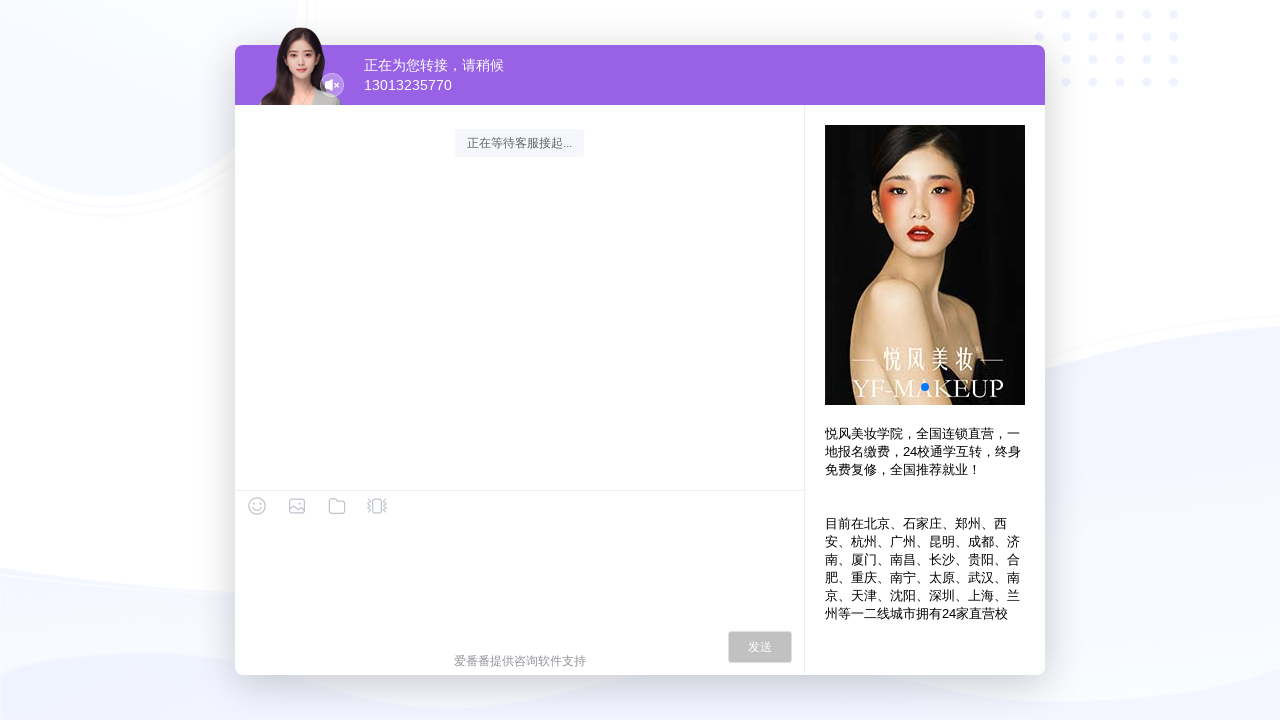

--- FILE ---
content_type: text/html; charset=utf-8
request_url: https://affim.baidu.com/unique_50043959/chat?siteId=19584671&userId=50043959&siteToken=ba44e9d4e6836f21bd3328ea6d8acbb3
body_size: 73003
content:
<!doctype html>
<html data-n-head-ssr lang="en" data-n-head="%7B%22lang%22:%7B%22ssr%22:%22en%22%7D%7D">
  <head >
    <title>在线咨询</title><meta data-n-head="ssr" charset="utf-8"><meta data-n-head="ssr" name="viewport" content="width=device-width, initial-scale=1, maximum-scale=1, user-scalable=no"><meta data-n-head="ssr" data-hid="description" name="description" content=""><meta data-n-head="ssr" name="format-detection" content="telephone=yes, email=no"><meta data-n-head="ssr" name="apple-mobile-web-app-capable" content="yes"><link data-n-head="ssr" rel="icon" type="image/x-icon" href="/favicon.ico"><script data-n-head="ssr" data-bdms-faccdee21b68="eyJhcHBfa2V5IjoiNTQ4MCIsImFwcF92aWV3IjoicHJvbW90ZSIsImJyb3dzZXJfdXJsIjoiaHR0cHM6Ly9zb2ZpcmUuYmFpZHUuY29tL2RhdGEvdWEvYWIuanNvbiIsImZvcm1fZGVzYyI6IiIsInNlbmRfaW50ZXJ2YWwiOjUwLCJzZW5kX21ldGhvZCI6M30=" src="https://sofire.bdstatic.com/js/xaf3.js"></script><script data-n-head="ssr" src="https://brtc-sdk.cdn.bcebos.com/npm/baidurtc@1.1.18/baidu.rtc.sdk.js"></script><link rel="preload" href="/_nuxt/547c454.js" as="script"><link rel="preload" href="/_nuxt/b8883bc.js" as="script"><link rel="preload" href="/_nuxt/3603b62.js" as="script"><link rel="preload" href="/_nuxt/db689f9.js" as="script"><link rel="preload" href="/_nuxt/d64cbca.js" as="script"><link rel="preload" href="/_nuxt/862bc90.js" as="script"><link rel="preload" href="/_nuxt/abc2b50.js" as="script"><link rel="preload" href="/_nuxt/2c5f9cf.js" as="script"><link rel="preload" href="/_nuxt/0e0b942.js" as="script"><style data-vue-ssr-id="66f1fac8:0 c7f98888:0 28dea842:0 c4544172:0 6003b226:0 1ac9042f:0 3948196f:0 4a46e2da:0 d1644d1e:0 6bea48e6:0 04c6e70d:0 7822883f:0 2ecb078d:0 3a073903:0 3b6616cd:0 9c1d23a6:0 c645fbe6:0 521f9ff1:0 37dedccc:0 562d8c5a:0 7ebabe36:0 4723eb1b:0 0b495360:0 71e1864b:0 47ca3a56:0 0460b323:0 3839edf4:0 298ec7fe:0 cf32980a:0 6addddd7:0 7aadb663:0 bd93d384:0">/*! normalize.css v8.0.1 | MIT License | github.com/necolas/normalize.css */

/* Document
   ========================================================================== */

/**
 * 1. Correct the line height in all browsers.
 * 2. Prevent adjustments of font size after orientation changes in iOS.
 */

html {
    line-height: 1.15;
    /* 1 */
    -webkit-text-size-adjust: 100%;
    /* 2 */
}

/* Sections
     ========================================================================== */

/**
   * Remove the margin in all browsers.
   */

body {
    margin: 0;
    width: 100%;
    height: 100vh;
    background: #ccc;
    background: url(/_nuxt/img/index_bg.ecdeed1.png) 0 0 no-repeat;
    background-size: cover;
}

/**
   * Render the `main` element consistently in IE.
   */

main {
    display: block;
}

/**
   * Correct the font size and margin on `h1` elements within `section` and
   * `article` contexts in Chrome, Firefox, and Safari.
   */

h1 {
    font-size: 2em;
    margin: 0.67em 0;
}

/* Grouping content
     ========================================================================== */

/**
   * 1. Add the correct box sizing in Firefox.
   * 2. Show the overflow in Edge and IE.
   */

hr {
    box-sizing: content-box;
    /* 1 */
    height: 0;
    /* 1 */
    overflow: visible;
    /* 2 */
}

p {
    margin: auto;
}

/**
   * 1. Correct the inheritance and scaling of font size in all browsers.
   * 2. Correct the odd `em` font sizing in all browsers.
   */

pre {
    /* 1 */
    font-size: 1em;
    /* 2 */
}

/* Text-level semantics
     ========================================================================== */

/**
   * Remove the gray background on active links in IE 10.
   */

a {
    background-color: transparent;
    text-decoration: none;
}

/**
   * 1. Remove the bottom border in Chrome 57-
   * 2. Add the correct text decoration in Chrome, Edge, IE, Opera, and Safari.
   */

abbr[title] {
    border-bottom: none;
    /* 1 */
    text-decoration: underline;
    /* 2 */
    text-decoration: underline dotted;
    /* 2 */
}

/**
   * Add the correct font weight in Chrome, Edge, and Safari.
   */

b,
strong {
    font-weight: bolder;
}

/**
   * 1. Correct the inheritance and scaling of font size in all browsers.
   * 2. Correct the odd `em` font sizing in all browsers.
   */

code,
kbd,
samp {
    /* 1 */
    font-size: 1em;
    /* 2 */
}

/**
   * Add the correct font size in all browsers.
   */

small {
    font-size: 80%;
}

/**
   * Prevent `sub` and `sup` elements from affecting the line height in
   * all browsers.
   */

sub,
sup {
    font-size: 75%;
    line-height: 0;
    position: relative;
    vertical-align: baseline;
}

sub {
    bottom: -0.25em;
}

sup {
    top: -0.5em;
}

/* Embedded content
     ========================================================================== */

/**
   * Remove the border on images inside links in IE 10.
   */

img {
    border-style: none;
}

/* Forms
     ========================================================================== */

/**
   * 1. Change the font styles in all browsers.
   * 2. Remove the margin in Firefox and Safari.
   */

button,
input,
optgroup,
select,
textarea {
    font-family: "inherit";
    /* 1 */
    font-size: 100%;
    /* 1 */
    line-height: 1.15;
    /* 1 */
    margin: 0;
    /* 2 */
}

/**
   * Show the overflow in IE.
   * 1. Show the overflow in Edge.
   */

button,
input {
    /* 1 */
    overflow: visible;
}

/**
   * Remove the inheritance of text transform in Edge, Firefox, and IE.
   * 1. Remove the inheritance of text transform in Firefox.
   */

button,
select {
    /* 1 */
    text-transform: none;
}

/**
   * Correct the inability to style clickable types in iOS and Safari.
   */

button,
[type="button"],
[type="reset"],
[type="submit"] {
    -webkit-appearance: button;
}

/**
   * Remove the inner border and padding in Firefox.
   */

button::-moz-focus-inner,
[type="button"]::-moz-focus-inner,
[type="reset"]::-moz-focus-inner,
[type="submit"]::-moz-focus-inner {
    border-style: none;
    padding: 0;
}

/**
   * Restore the focus styles unset by the previous rule.
   */

button:-moz-focusring,
[type="button"]:-moz-focusring,
[type="reset"]:-moz-focusring,
[type="submit"]:-moz-focusring {
    outline: 0.0625rem dotted ButtonText;
}

/**
   * Correct the padding in Firefox.
   */

fieldset {
    padding: 0.35em 0.75em 0.625em;
}

/**
   * 1. Correct the text wrapping in Edge and IE.
   * 2. Correct the color inheritance from `fieldset` elements in IE.
   * 3. Remove the padding so developers are not caught out when they zero out
   *    `fieldset` elements in all browsers.
   */

legend {
    box-sizing: border-box;
    /* 1 */
    color: inherit;
    /* 2 */
    display: table;
    /* 1 */
    max-width: 100%;
    /* 1 */
    padding: 0;
    /* 3 */
    white-space: normal;
    /* 1 */
}

/**
   * Add the correct vertical alignment in Chrome, Firefox, and Opera.
   */

progress {
    vertical-align: baseline;
}

/**
   * Remove the default vertical scrollbar in IE 10+.
   */

textarea {
    overflow: hidden;
    resize: none;
}

textarea,
input {
    border: 0.0625rem solid #dcdfe6;
    border-radius: 0.25rem;
    outline: none;
}

/**
   * 1. Add the correct box sizing in IE 10.
   * 2. Remove the padding in IE 10.
   */

[type="checkbox"],
[type="radio"] {
    box-sizing: border-box;
    /* 1 */
    padding: 0;
    /* 2 */
}

/**
   * Correct the cursor style of increment and decrement buttons in Chrome.
   */

[type="number"]::-webkit-inner-spin-button,
[type="number"]::-webkit-outer-spin-button {
    height: auto;
}

/**
   * 1. Correct the odd appearance in Chrome and Safari.
   * 2. Correct the outline style in Safari.
   */

[type="search"] {
    -webkit-appearance: textfield;
    /* 1 */
    outline-offset: -0.125rem;
    /* 2 */
}

/**
   * Remove the inner padding in Chrome and Safari on macOS.
   */

[type="search"]::-webkit-search-decoration {
    -webkit-appearance: none;
}

/**
   * 1. Correct the inability to style clickable types in iOS and Safari.
   * 2. Change font properties to `inherit` in Safari.
   */

::-webkit-file-upload-button {
    -webkit-appearance: button;
    /* 1 */
    font: inherit;
    /* 2 */
}

/* Interactive
     ========================================================================== */

/*
   * Add the correct display in Edge, IE 10+, and Firefox.
   */

details {
    display: block;
}

/*
   * Add the correct display in all browsers.
   */

summary {
    display: list-item;
}

/* Misc
     ========================================================================== */

/**
   * Add the correct display in IE 10+.
   */

template {
    display: none;
}

/**
   * Add the correct display in IE 10.
   */

[hidden] {
    display: none;
}

input::-webkit-input-placeholder {
    color: #c0c4cc;
    font-size: 0.75rem;
}

input::-moz-placeholder {
    color: #c0c4cc;
    font-size: 0.75rem;
}

input:-moz-placeholder {
    color: #c0c4cc;
    font-size: 0.75rem;
}

input:-ms-input-placeholder {
    color: #c0c4cc;
    font-size: 0.75rem;
}

textarea::-webkit-input-placeholder {
    color: #c0c4cc;
    font-size: 0.75rem;
    line-height: 1.125rem;
}

textarea::-moz-placeholder {
    color: #c0c4cc;
    font-size: 0.75rem;
    line-height: 1.125rem;
}

textarea:-moz-placeholder {
    color: #c0c4cc;
    font-size: 0.75rem;
    line-height: 1.125rem;
}

textarea:-ms-input-placeholder {
    color: #c0c4cc;
    line-height: 1.125rem;
    font-size: 0.75rem;
}

.chat-area-scroll img {
    max-width: 100%;
}
.webim-info-tips .chat-area-box-item:last-of-type .chat-area-box-item-l .chat-area-box-item-content,
.webim-info-tips .chat-area-box-item:last-of-type .chat-area-box-item-l .chat-area-box-item-content p,
.webim-info-tips .chat-area-box-item:last-of-type .chat-area-box-item-l .chat-area-box-item-content a,
.webim-info-tips .chat-area-box-item:last-of-type .chat-area-box-item-l .chat-area-box-item-content div,
.webim-info-tips .chat-area-box-item:last-of-type .chat-area-box-item-l .chat-area-box-item-content span,
.webim-info-tips .chat-area-box-item:last-of-type .chat-area-box-item-l .chat-area-box-item-content ins,
.webim-info-tips .chat-area-box-item:last-of-type .chat-area-box-item-l .qarobot-container,
.webim-info-tips .chat-area-box-item:last-of-type .chat-area-box-item-l .qarobot-container p,
.webim-info-tips .chat-area-box-item:last-of-type .chat-area-box-item-l .qarobot-container a,
.webim-info-tips .chat-area-box-item:last-of-type .chat-area-box-item-l .qarobot-container div,
.webim-info-tips .chat-area-box-item:last-of-type .chat-area-box-item-l .qarobot-container span,
.webim-info-tips .chat-area-box-item:last-of-type .chat-area-box-item-l .qarobot-container ins {
    animation: animationColor 3s infinite;
    -webkit-animation: animationColor 3s infinite;
}
@keyframes animationColor {
    to {
        color: #e64522;
    }
}
@-webkit-keyframes animationColor {
    to {
        color: #e64522;
    }
}

#__nuxt {
    width: 100%;
    height: 100%;
}

#__layout {
    width: 100%;
    height: 100%;
    display: flex;
    justify-content: center;
    align-items: center;
}

/* element select 选中态颜色 */
.aff-leave-message .aff-leave-message-popper .el-select-dropdown__item.selected {
    color: #467fff;
}

/* primary 按钮颜色 */
.aff-leave-message .el-button--primary {
    background-color: #467fff !important;
}

.aff-leave-message-popper .el-select-dropdown__item.selected {
    color: #4e6ef2 !important;
}

.aff-leave-message-popper .el-select-dropdown__item {
    font-size: 0.75rem !important;
}

.webim-box-window .el-dialog__wrapper .el-dialog .el-dialog__header {
    text-align: left;
}

.webim-box-window .el-dialog__wrapper .el-dialog .el-dialog__body {
    text-align: left;
}

.webim-box-window .el-dialog__wrapper .el-dialog .el-dialog__footer .el-button--primary {
    background-color: #4e6ef2;
    border-color: #4e6ef2;
    color: #fff;
}

.webim-box-window .el-dialog__wrapper .el-dialog .el-dialog__footer .el-button--primary:hover {
    background-color: #4e6ef2;
    border-color: #4e6ef2;
    color: #fff;
}

.webim-box-window .el-dialog__wrapper .el-dialog .el-dialog__footer .el-button--default {
    background-color: #fff;
    border-color: #dcdfe6;
    color: #606266;
}

.webim-box-window .el-dialog__wrapper .el-dialog .el-dialog__footer .el-button--default:hover {
    background-color: #f5f5f5;
    border-color: #f5f5f5;
    color: #606266;
}

.aff-leave-message-popper .el-scrollbar .el-scrollbar__bar {
    opacity: 1 !important;
}
/**
 * Swiper 4.5.1
 * Most modern mobile touch slider and framework with hardware accelerated transitions
 * http://www.idangero.us/swiper/
 *
 * Copyright 2014-2019 Vladimir Kharlampidi
 *
 * Released under the MIT License
 *
 * Released on: September 13, 2019
 */
.swiper-container{margin-left:auto;margin-right:auto;position:relative;overflow:hidden;list-style:none;padding:0;z-index:1}.swiper-container-no-flexbox .swiper-slide{float:left}.swiper-container-vertical>.swiper-wrapper{-webkit-box-orient:vertical;-webkit-box-direction:normal;-webkit-flex-direction:column;-ms-flex-direction:column;flex-direction:column}.swiper-wrapper{position:relative;width:100%;height:100%;z-index:1;display:-webkit-box;display:-webkit-flex;display:-ms-flexbox;display:flex;-webkit-transition-property:-webkit-transform;transition-property:-webkit-transform;-o-transition-property:transform;transition-property:transform;transition-property:transform,-webkit-transform;-webkit-box-sizing:content-box;box-sizing:content-box}.swiper-container-android .swiper-slide,.swiper-wrapper{-webkit-transform:translate3d(0,0,0);transform:translate3d(0,0,0)}.swiper-container-multirow>.swiper-wrapper{-webkit-flex-wrap:wrap;-ms-flex-wrap:wrap;flex-wrap:wrap}.swiper-container-free-mode>.swiper-wrapper{-webkit-transition-timing-function:ease-out;-o-transition-timing-function:ease-out;transition-timing-function:ease-out;margin:0 auto}.swiper-slide{-webkit-flex-shrink:0;-ms-flex-negative:0;flex-shrink:0;width:100%;height:100%;position:relative;-webkit-transition-property:-webkit-transform;transition-property:-webkit-transform;-o-transition-property:transform;transition-property:transform;transition-property:transform,-webkit-transform}.swiper-slide-invisible-blank{visibility:hidden}.swiper-container-autoheight,.swiper-container-autoheight .swiper-slide{height:auto}.swiper-container-autoheight .swiper-wrapper{-webkit-box-align:start;-webkit-align-items:flex-start;-ms-flex-align:start;align-items:flex-start;-webkit-transition-property:height,-webkit-transform;transition-property:height,-webkit-transform;-o-transition-property:transform,height;transition-property:transform,height;transition-property:transform,height,-webkit-transform}.swiper-container-3d{-webkit-perspective:75rem;perspective:75rem}.swiper-container-3d .swiper-cube-shadow,.swiper-container-3d .swiper-slide,.swiper-container-3d .swiper-slide-shadow-bottom,.swiper-container-3d .swiper-slide-shadow-left,.swiper-container-3d .swiper-slide-shadow-right,.swiper-container-3d .swiper-slide-shadow-top,.swiper-container-3d .swiper-wrapper{-webkit-transform-style:preserve-3d;transform-style:preserve-3d}.swiper-container-3d .swiper-slide-shadow-bottom,.swiper-container-3d .swiper-slide-shadow-left,.swiper-container-3d .swiper-slide-shadow-right,.swiper-container-3d .swiper-slide-shadow-top{position:absolute;left:0;top:0;width:100%;height:100%;pointer-events:none;z-index:10}.swiper-container-3d .swiper-slide-shadow-left{background-image:-webkit-gradient(linear,right top,left top,from(rgba(0,0,0,.5)),to(rgba(0,0,0,0)));background-image:-webkit-linear-gradient(right,rgba(0,0,0,.5),rgba(0,0,0,0));background-image:-o-linear-gradient(right,rgba(0,0,0,.5),rgba(0,0,0,0));background-image:linear-gradient(to left,rgba(0,0,0,.5),rgba(0,0,0,0))}.swiper-container-3d .swiper-slide-shadow-right{background-image:-webkit-gradient(linear,left top,right top,from(rgba(0,0,0,.5)),to(rgba(0,0,0,0)));background-image:-webkit-linear-gradient(left,rgba(0,0,0,.5),rgba(0,0,0,0));background-image:-o-linear-gradient(left,rgba(0,0,0,.5),rgba(0,0,0,0));background-image:linear-gradient(to right,rgba(0,0,0,.5),rgba(0,0,0,0))}.swiper-container-3d .swiper-slide-shadow-top{background-image:-webkit-gradient(linear,left bottom,left top,from(rgba(0,0,0,.5)),to(rgba(0,0,0,0)));background-image:-webkit-linear-gradient(bottom,rgba(0,0,0,.5),rgba(0,0,0,0));background-image:-o-linear-gradient(bottom,rgba(0,0,0,.5),rgba(0,0,0,0));background-image:linear-gradient(to top,rgba(0,0,0,.5),rgba(0,0,0,0))}.swiper-container-3d .swiper-slide-shadow-bottom{background-image:-webkit-gradient(linear,left top,left bottom,from(rgba(0,0,0,.5)),to(rgba(0,0,0,0)));background-image:-webkit-linear-gradient(top,rgba(0,0,0,.5),rgba(0,0,0,0));background-image:-o-linear-gradient(top,rgba(0,0,0,.5),rgba(0,0,0,0));background-image:linear-gradient(to bottom,rgba(0,0,0,.5),rgba(0,0,0,0))}.swiper-container-wp8-horizontal,.swiper-container-wp8-horizontal>.swiper-wrapper{-ms-touch-action:pan-y;touch-action:pan-y}.swiper-container-wp8-vertical,.swiper-container-wp8-vertical>.swiper-wrapper{-ms-touch-action:pan-x;touch-action:pan-x}.swiper-button-next,.swiper-button-prev{position:absolute;top:50%;width:1.6875rem;height:2.75rem;margin-top:-1.375rem;z-index:10;cursor:pointer;background-size:1.6875rem 2.75rem;background-position:center;background-repeat:no-repeat}.swiper-button-next.swiper-button-disabled,.swiper-button-prev.swiper-button-disabled{opacity:.35;cursor:auto;pointer-events:none}.swiper-button-prev,.swiper-container-rtl .swiper-button-next{background-image:url("data:image/svg+xml;charset=utf-8,%3Csvg%20xmlns%3D'http%3A%2F%2Fwww.w3.org%2F2000%2Fsvg'%20viewBox%3D'0%200%2027%2044'%3E%3Cpath%20d%3D'M0%2C22L22%2C0l2.1%2C2.1L4.2%2C22l19.9%2C19.9L22%2C44L0%2C22L0%2C22L0%2C22z'%20fill%3D'%23007aff'%2F%3E%3C%2Fsvg%3E");left:0.625rem;right:auto}.swiper-button-next,.swiper-container-rtl .swiper-button-prev{background-image:url("data:image/svg+xml;charset=utf-8,%3Csvg%20xmlns%3D'http%3A%2F%2Fwww.w3.org%2F2000%2Fsvg'%20viewBox%3D'0%200%2027%2044'%3E%3Cpath%20d%3D'M27%2C22L27%2C22L5%2C44l-2.1-2.1L22.8%2C22L2.9%2C2.1L5%2C0L27%2C22L27%2C22z'%20fill%3D'%23007aff'%2F%3E%3C%2Fsvg%3E");right:0.625rem;left:auto}.swiper-button-prev.swiper-button-white,.swiper-container-rtl .swiper-button-next.swiper-button-white{background-image:url("data:image/svg+xml;charset=utf-8,%3Csvg%20xmlns%3D'http%3A%2F%2Fwww.w3.org%2F2000%2Fsvg'%20viewBox%3D'0%200%2027%2044'%3E%3Cpath%20d%3D'M0%2C22L22%2C0l2.1%2C2.1L4.2%2C22l19.9%2C19.9L22%2C44L0%2C22L0%2C22L0%2C22z'%20fill%3D'%23ffffff'%2F%3E%3C%2Fsvg%3E")}.swiper-button-next.swiper-button-white,.swiper-container-rtl .swiper-button-prev.swiper-button-white{background-image:url("data:image/svg+xml;charset=utf-8,%3Csvg%20xmlns%3D'http%3A%2F%2Fwww.w3.org%2F2000%2Fsvg'%20viewBox%3D'0%200%2027%2044'%3E%3Cpath%20d%3D'M27%2C22L27%2C22L5%2C44l-2.1-2.1L22.8%2C22L2.9%2C2.1L5%2C0L27%2C22L27%2C22z'%20fill%3D'%23ffffff'%2F%3E%3C%2Fsvg%3E")}.swiper-button-prev.swiper-button-black,.swiper-container-rtl .swiper-button-next.swiper-button-black{background-image:url("data:image/svg+xml;charset=utf-8,%3Csvg%20xmlns%3D'http%3A%2F%2Fwww.w3.org%2F2000%2Fsvg'%20viewBox%3D'0%200%2027%2044'%3E%3Cpath%20d%3D'M0%2C22L22%2C0l2.1%2C2.1L4.2%2C22l19.9%2C19.9L22%2C44L0%2C22L0%2C22L0%2C22z'%20fill%3D'%23000000'%2F%3E%3C%2Fsvg%3E")}.swiper-button-next.swiper-button-black,.swiper-container-rtl .swiper-button-prev.swiper-button-black{background-image:url("data:image/svg+xml;charset=utf-8,%3Csvg%20xmlns%3D'http%3A%2F%2Fwww.w3.org%2F2000%2Fsvg'%20viewBox%3D'0%200%2027%2044'%3E%3Cpath%20d%3D'M27%2C22L27%2C22L5%2C44l-2.1-2.1L22.8%2C22L2.9%2C2.1L5%2C0L27%2C22L27%2C22z'%20fill%3D'%23000000'%2F%3E%3C%2Fsvg%3E")}.swiper-button-lock{display:none}.swiper-pagination{position:absolute;text-align:center;-webkit-transition:.3s opacity;-o-transition:.3s opacity;transition:.3s opacity;-webkit-transform:translate3d(0,0,0);transform:translate3d(0,0,0);z-index:10}.swiper-pagination.swiper-pagination-hidden{opacity:0}.swiper-container-horizontal>.swiper-pagination-bullets,.swiper-pagination-custom,.swiper-pagination-fraction{bottom:0.625rem;left:0;width:100%}.swiper-pagination-bullets-dynamic{overflow:hidden;font-size:0}.swiper-pagination-bullets-dynamic .swiper-pagination-bullet{-webkit-transform:scale(.33);-ms-transform:scale(.33);transform:scale(.33);position:relative}.swiper-pagination-bullets-dynamic .swiper-pagination-bullet-active{-webkit-transform:scale(1);-ms-transform:scale(1);transform:scale(1)}.swiper-pagination-bullets-dynamic .swiper-pagination-bullet-active-main{-webkit-transform:scale(1);-ms-transform:scale(1);transform:scale(1)}.swiper-pagination-bullets-dynamic .swiper-pagination-bullet-active-prev{-webkit-transform:scale(.66);-ms-transform:scale(.66);transform:scale(.66)}.swiper-pagination-bullets-dynamic .swiper-pagination-bullet-active-prev-prev{-webkit-transform:scale(.33);-ms-transform:scale(.33);transform:scale(.33)}.swiper-pagination-bullets-dynamic .swiper-pagination-bullet-active-next{-webkit-transform:scale(.66);-ms-transform:scale(.66);transform:scale(.66)}.swiper-pagination-bullets-dynamic .swiper-pagination-bullet-active-next-next{-webkit-transform:scale(.33);-ms-transform:scale(.33);transform:scale(.33)}.swiper-pagination-bullet{width:0.5rem;height:0.5rem;display:inline-block;border-radius:100%;background:#000;opacity:.2}button.swiper-pagination-bullet{border:none;margin:0;padding:0;-webkit-box-shadow:none;box-shadow:none;-webkit-appearance:none;-moz-appearance:none;appearance:none}.swiper-pagination-clickable .swiper-pagination-bullet{cursor:pointer}.swiper-pagination-bullet-active{opacity:1;background:#007aff}.swiper-container-vertical>.swiper-pagination-bullets{right:0.625rem;top:50%;-webkit-transform:translate3d(0,-50%,0);transform:translate3d(0,-50%,0)}.swiper-container-vertical>.swiper-pagination-bullets .swiper-pagination-bullet{margin:0.375rem 0;display:block}.swiper-container-vertical>.swiper-pagination-bullets.swiper-pagination-bullets-dynamic{top:50%;-webkit-transform:translateY(-50%);-ms-transform:translateY(-50%);transform:translateY(-50%);width:0.5rem}.swiper-container-vertical>.swiper-pagination-bullets.swiper-pagination-bullets-dynamic .swiper-pagination-bullet{display:inline-block;-webkit-transition:.2s top,.2s -webkit-transform;transition:.2s top,.2s -webkit-transform;-o-transition:.2s transform,.2s top;transition:.2s transform,.2s top;transition:.2s transform,.2s top,.2s -webkit-transform}.swiper-container-horizontal>.swiper-pagination-bullets .swiper-pagination-bullet{margin:0 0.25rem}.swiper-container-horizontal>.swiper-pagination-bullets.swiper-pagination-bullets-dynamic{left:50%;-webkit-transform:translateX(-50%);-ms-transform:translateX(-50%);transform:translateX(-50%);white-space:nowrap}.swiper-container-horizontal>.swiper-pagination-bullets.swiper-pagination-bullets-dynamic .swiper-pagination-bullet{-webkit-transition:.2s left,.2s -webkit-transform;transition:.2s left,.2s -webkit-transform;-o-transition:.2s transform,.2s left;transition:.2s transform,.2s left;transition:.2s transform,.2s left,.2s -webkit-transform}.swiper-container-horizontal.swiper-container-rtl>.swiper-pagination-bullets-dynamic .swiper-pagination-bullet{-webkit-transition:.2s right,.2s -webkit-transform;transition:.2s right,.2s -webkit-transform;-o-transition:.2s transform,.2s right;transition:.2s transform,.2s right;transition:.2s transform,.2s right,.2s -webkit-transform}.swiper-pagination-progressbar{background:rgba(0,0,0,.25);position:absolute}.swiper-pagination-progressbar .swiper-pagination-progressbar-fill{background:#007aff;position:absolute;left:0;top:0;width:100%;height:100%;-webkit-transform:scale(0);-ms-transform:scale(0);transform:scale(0);-webkit-transform-origin:left top;-ms-transform-origin:left top;transform-origin:left top}.swiper-container-rtl .swiper-pagination-progressbar .swiper-pagination-progressbar-fill{-webkit-transform-origin:right top;-ms-transform-origin:right top;transform-origin:right top}.swiper-container-horizontal>.swiper-pagination-progressbar,.swiper-container-vertical>.swiper-pagination-progressbar.swiper-pagination-progressbar-opposite{width:100%;height:0.25rem;left:0;top:0}.swiper-container-horizontal>.swiper-pagination-progressbar.swiper-pagination-progressbar-opposite,.swiper-container-vertical>.swiper-pagination-progressbar{width:0.25rem;height:100%;left:0;top:0}.swiper-pagination-white .swiper-pagination-bullet-active{background:#fff}.swiper-pagination-progressbar.swiper-pagination-white{background:rgba(255,255,255,.25)}.swiper-pagination-progressbar.swiper-pagination-white .swiper-pagination-progressbar-fill{background:#fff}.swiper-pagination-black .swiper-pagination-bullet-active{background:#000}.swiper-pagination-progressbar.swiper-pagination-black{background:rgba(0,0,0,.25)}.swiper-pagination-progressbar.swiper-pagination-black .swiper-pagination-progressbar-fill{background:#000}.swiper-pagination-lock{display:none}.swiper-scrollbar{border-radius:0.625rem;position:relative;-ms-touch-action:none;background:rgba(0,0,0,.1)}.swiper-container-horizontal>.swiper-scrollbar{position:absolute;left:1%;bottom:0.1875rem;z-index:50;height:0.3125rem;width:98%}.swiper-container-vertical>.swiper-scrollbar{position:absolute;right:0.1875rem;top:1%;z-index:50;width:0.3125rem;height:98%}.swiper-scrollbar-drag{height:100%;width:100%;position:relative;background:rgba(0,0,0,.5);border-radius:0.625rem;left:0;top:0}.swiper-scrollbar-cursor-drag{cursor:move}.swiper-scrollbar-lock{display:none}.swiper-zoom-container{width:100%;height:100%;display:-webkit-box;display:-webkit-flex;display:-ms-flexbox;display:flex;-webkit-box-pack:center;-webkit-justify-content:center;-ms-flex-pack:center;justify-content:center;-webkit-box-align:center;-webkit-align-items:center;-ms-flex-align:center;align-items:center;text-align:center}.swiper-zoom-container>canvas,.swiper-zoom-container>img,.swiper-zoom-container>svg{max-width:100%;max-height:100%;-o-object-fit:contain;object-fit:contain}.swiper-slide-zoomed{cursor:move}.swiper-lazy-preloader{width:2.625rem;height:2.625rem;position:absolute;left:50%;top:50%;margin-left:-1.3125rem;margin-top:-1.3125rem;z-index:10;-webkit-transform-origin:50%;-ms-transform-origin:50%;transform-origin:50%;-webkit-animation:swiper-preloader-spin 1s steps(12,end) infinite;animation:swiper-preloader-spin 1s steps(12,end) infinite}.swiper-lazy-preloader:after{display:block;content:'';width:100%;height:100%;background-image:url("data:image/svg+xml;charset=utf-8,%3Csvg%20viewBox%3D'0%200%20120%20120'%20xmlns%3D'http%3A%2F%2Fwww.w3.org%2F2000%2Fsvg'%20xmlns%3Axlink%3D'http%3A%2F%2Fwww.w3.org%2F1999%2Fxlink'%3E%3Cdefs%3E%3Cline%20id%3D'l'%20x1%3D'60'%20x2%3D'60'%20y1%3D'7'%20y2%3D'27'%20stroke%3D'%236c6c6c'%20stroke-width%3D'11'%20stroke-linecap%3D'round'%2F%3E%3C%2Fdefs%3E%3Cg%3E%3Cuse%20xlink%3Ahref%3D'%23l'%20opacity%3D'.27'%2F%3E%3Cuse%20xlink%3Ahref%3D'%23l'%20opacity%3D'.27'%20transform%3D'rotate(30%2060%2C60)'%2F%3E%3Cuse%20xlink%3Ahref%3D'%23l'%20opacity%3D'.27'%20transform%3D'rotate(60%2060%2C60)'%2F%3E%3Cuse%20xlink%3Ahref%3D'%23l'%20opacity%3D'.27'%20transform%3D'rotate(90%2060%2C60)'%2F%3E%3Cuse%20xlink%3Ahref%3D'%23l'%20opacity%3D'.27'%20transform%3D'rotate(120%2060%2C60)'%2F%3E%3Cuse%20xlink%3Ahref%3D'%23l'%20opacity%3D'.27'%20transform%3D'rotate(150%2060%2C60)'%2F%3E%3Cuse%20xlink%3Ahref%3D'%23l'%20opacity%3D'.37'%20transform%3D'rotate(180%2060%2C60)'%2F%3E%3Cuse%20xlink%3Ahref%3D'%23l'%20opacity%3D'.46'%20transform%3D'rotate(210%2060%2C60)'%2F%3E%3Cuse%20xlink%3Ahref%3D'%23l'%20opacity%3D'.56'%20transform%3D'rotate(240%2060%2C60)'%2F%3E%3Cuse%20xlink%3Ahref%3D'%23l'%20opacity%3D'.66'%20transform%3D'rotate(270%2060%2C60)'%2F%3E%3Cuse%20xlink%3Ahref%3D'%23l'%20opacity%3D'.75'%20transform%3D'rotate(300%2060%2C60)'%2F%3E%3Cuse%20xlink%3Ahref%3D'%23l'%20opacity%3D'.85'%20transform%3D'rotate(330%2060%2C60)'%2F%3E%3C%2Fg%3E%3C%2Fsvg%3E");background-position:50%;background-size:100%;background-repeat:no-repeat}.swiper-lazy-preloader-white:after{background-image:url("data:image/svg+xml;charset=utf-8,%3Csvg%20viewBox%3D'0%200%20120%20120'%20xmlns%3D'http%3A%2F%2Fwww.w3.org%2F2000%2Fsvg'%20xmlns%3Axlink%3D'http%3A%2F%2Fwww.w3.org%2F1999%2Fxlink'%3E%3Cdefs%3E%3Cline%20id%3D'l'%20x1%3D'60'%20x2%3D'60'%20y1%3D'7'%20y2%3D'27'%20stroke%3D'%23fff'%20stroke-width%3D'11'%20stroke-linecap%3D'round'%2F%3E%3C%2Fdefs%3E%3Cg%3E%3Cuse%20xlink%3Ahref%3D'%23l'%20opacity%3D'.27'%2F%3E%3Cuse%20xlink%3Ahref%3D'%23l'%20opacity%3D'.27'%20transform%3D'rotate(30%2060%2C60)'%2F%3E%3Cuse%20xlink%3Ahref%3D'%23l'%20opacity%3D'.27'%20transform%3D'rotate(60%2060%2C60)'%2F%3E%3Cuse%20xlink%3Ahref%3D'%23l'%20opacity%3D'.27'%20transform%3D'rotate(90%2060%2C60)'%2F%3E%3Cuse%20xlink%3Ahref%3D'%23l'%20opacity%3D'.27'%20transform%3D'rotate(120%2060%2C60)'%2F%3E%3Cuse%20xlink%3Ahref%3D'%23l'%20opacity%3D'.27'%20transform%3D'rotate(150%2060%2C60)'%2F%3E%3Cuse%20xlink%3Ahref%3D'%23l'%20opacity%3D'.37'%20transform%3D'rotate(180%2060%2C60)'%2F%3E%3Cuse%20xlink%3Ahref%3D'%23l'%20opacity%3D'.46'%20transform%3D'rotate(210%2060%2C60)'%2F%3E%3Cuse%20xlink%3Ahref%3D'%23l'%20opacity%3D'.56'%20transform%3D'rotate(240%2060%2C60)'%2F%3E%3Cuse%20xlink%3Ahref%3D'%23l'%20opacity%3D'.66'%20transform%3D'rotate(270%2060%2C60)'%2F%3E%3Cuse%20xlink%3Ahref%3D'%23l'%20opacity%3D'.75'%20transform%3D'rotate(300%2060%2C60)'%2F%3E%3Cuse%20xlink%3Ahref%3D'%23l'%20opacity%3D'.85'%20transform%3D'rotate(330%2060%2C60)'%2F%3E%3C%2Fg%3E%3C%2Fsvg%3E")}@-webkit-keyframes swiper-preloader-spin{100%{-webkit-transform:rotate(360deg);transform:rotate(360deg)}}@keyframes swiper-preloader-spin{100%{-webkit-transform:rotate(360deg);transform:rotate(360deg)}}.swiper-container .swiper-notification{position:absolute;left:0;top:0;pointer-events:none;opacity:0;z-index:-1000}.swiper-container-fade.swiper-container-free-mode .swiper-slide{-webkit-transition-timing-function:ease-out;-o-transition-timing-function:ease-out;transition-timing-function:ease-out}.swiper-container-fade .swiper-slide{pointer-events:none;-webkit-transition-property:opacity;-o-transition-property:opacity;transition-property:opacity}.swiper-container-fade .swiper-slide .swiper-slide{pointer-events:none}.swiper-container-fade .swiper-slide-active,.swiper-container-fade .swiper-slide-active .swiper-slide-active{pointer-events:auto}.swiper-container-cube{overflow:visible}.swiper-container-cube .swiper-slide{pointer-events:none;-webkit-backface-visibility:hidden;backface-visibility:hidden;z-index:1;visibility:hidden;-webkit-transform-origin:0 0;-ms-transform-origin:0 0;transform-origin:0 0;width:100%;height:100%}.swiper-container-cube .swiper-slide .swiper-slide{pointer-events:none}.swiper-container-cube.swiper-container-rtl .swiper-slide{-webkit-transform-origin:100% 0;-ms-transform-origin:100% 0;transform-origin:100% 0}.swiper-container-cube .swiper-slide-active,.swiper-container-cube .swiper-slide-active .swiper-slide-active{pointer-events:auto}.swiper-container-cube .swiper-slide-active,.swiper-container-cube .swiper-slide-next,.swiper-container-cube .swiper-slide-next+.swiper-slide,.swiper-container-cube .swiper-slide-prev{pointer-events:auto;visibility:visible}.swiper-container-cube .swiper-slide-shadow-bottom,.swiper-container-cube .swiper-slide-shadow-left,.swiper-container-cube .swiper-slide-shadow-right,.swiper-container-cube .swiper-slide-shadow-top{z-index:0;-webkit-backface-visibility:hidden;backface-visibility:hidden}.swiper-container-cube .swiper-cube-shadow{position:absolute;left:0;bottom:0;width:100%;height:100%;background:#000;opacity:.6;-webkit-filter:blur(3.125rem);filter:blur(3.125rem);z-index:0}.swiper-container-flip{overflow:visible}.swiper-container-flip .swiper-slide{pointer-events:none;-webkit-backface-visibility:hidden;backface-visibility:hidden;z-index:1}.swiper-container-flip .swiper-slide .swiper-slide{pointer-events:none}.swiper-container-flip .swiper-slide-active,.swiper-container-flip .swiper-slide-active .swiper-slide-active{pointer-events:auto}.swiper-container-flip .swiper-slide-shadow-bottom,.swiper-container-flip .swiper-slide-shadow-left,.swiper-container-flip .swiper-slide-shadow-right,.swiper-container-flip .swiper-slide-shadow-top{z-index:0;-webkit-backface-visibility:hidden;backface-visibility:hidden}.swiper-container-coverflow .swiper-wrapper{-ms-perspective:75rem}
.el-message{min-width:23.75rem;-webkit-box-sizing:border-box;box-sizing:border-box;border-radius:0.25rem;border-width:0.0625rem;border-style:solid;border-color:#EBEEF5;position:fixed;left:50%;top:1.25rem;-webkit-transform:translateX(-50%);transform:translateX(-50%);background-color:#edf2fc;-webkit-transition:opacity .3s,top .4s,-webkit-transform .4s;transition:opacity .3s,top .4s,-webkit-transform .4s;transition:opacity .3s,transform .4s,top .4s;transition:opacity .3s,transform .4s,top .4s,-webkit-transform .4s;overflow:hidden;padding:0.9375rem 0.9375rem 0.9375rem 1.25rem;display:-webkit-box;display:-ms-flexbox;display:flex;-webkit-box-align:center;-ms-flex-align:center;align-items:center}.el-message.is-center{-webkit-box-pack:center;-ms-flex-pack:center;justify-content:center}.el-message.is-closable .el-message__content{padding-right:1rem}.el-message p{margin:0}.el-message--info .el-message__content{color:#909399}.el-message--success{background-color:#f0f9eb;border-color:#e1f3d8}.el-message--success .el-message__content{color:#67C23A}.el-message--warning{background-color:#fdf6ec;border-color:#faecd8}.el-message--warning .el-message__content{color:#E6A23C}.el-message--error{background-color:#fef0f0;border-color:#fde2e2}.el-message--error .el-message__content{color:#F56C6C}.el-message__icon{margin-right:0.625rem}.el-message__content{padding:0;font-size:0.875rem;line-height:1}.el-message__content:focus{outline-width:0}.el-message__closeBtn{position:absolute;top:50%;right:0.9375rem;-webkit-transform:translateY(-50%);transform:translateY(-50%);cursor:pointer;color:#C0C4CC;font-size:1rem}.el-message__closeBtn:focus{outline-width:0}.el-message__closeBtn:hover{color:#909399}.el-message .el-icon-success{color:#67C23A}.el-message .el-icon-error{color:#F56C6C}.el-message .el-icon-info{color:#909399}.el-message .el-icon-warning{color:#E6A23C}.el-message-fade-enter,.el-message-fade-leave-active{opacity:0;-webkit-transform:translate(-50%,-100%);transform:translate(-50%,-100%)}
.fade-in-linear-enter-active,.fade-in-linear-leave-active{-webkit-transition:opacity .2s linear;transition:opacity .2s linear}.fade-in-linear-enter,.fade-in-linear-leave,.fade-in-linear-leave-active{opacity:0}.el-fade-in-linear-enter-active,.el-fade-in-linear-leave-active{-webkit-transition:opacity .2s linear;transition:opacity .2s linear}.el-fade-in-linear-enter,.el-fade-in-linear-leave,.el-fade-in-linear-leave-active{opacity:0}.el-fade-in-enter-active,.el-fade-in-leave-active{-webkit-transition:all .3s cubic-bezier(.55,0,.1,1);transition:all .3s cubic-bezier(.55,0,.1,1)}.el-fade-in-enter,.el-fade-in-leave-active{opacity:0}.el-zoom-in-center-enter-active,.el-zoom-in-center-leave-active{-webkit-transition:all .3s cubic-bezier(.55,0,.1,1);transition:all .3s cubic-bezier(.55,0,.1,1)}.el-zoom-in-center-enter,.el-zoom-in-center-leave-active{opacity:0;-webkit-transform:scaleX(0);transform:scaleX(0)}.el-zoom-in-top-enter-active,.el-zoom-in-top-leave-active{opacity:1;-webkit-transform:scaleY(1);transform:scaleY(1);-webkit-transition:opacity .3s cubic-bezier(.23,1,.32,1),-webkit-transform .3s cubic-bezier(.23,1,.32,1);transition:opacity .3s cubic-bezier(.23,1,.32,1),-webkit-transform .3s cubic-bezier(.23,1,.32,1);transition:transform .3s cubic-bezier(.23,1,.32,1),opacity .3s cubic-bezier(.23,1,.32,1);transition:transform .3s cubic-bezier(.23,1,.32,1),opacity .3s cubic-bezier(.23,1,.32,1),-webkit-transform .3s cubic-bezier(.23,1,.32,1);-webkit-transform-origin:center top;transform-origin:center top}.el-zoom-in-top-enter,.el-zoom-in-top-leave-active{opacity:0;-webkit-transform:scaleY(0);transform:scaleY(0)}.el-zoom-in-bottom-enter-active,.el-zoom-in-bottom-leave-active{opacity:1;-webkit-transform:scaleY(1);transform:scaleY(1);-webkit-transition:opacity .3s cubic-bezier(.23,1,.32,1),-webkit-transform .3s cubic-bezier(.23,1,.32,1);transition:opacity .3s cubic-bezier(.23,1,.32,1),-webkit-transform .3s cubic-bezier(.23,1,.32,1);transition:transform .3s cubic-bezier(.23,1,.32,1),opacity .3s cubic-bezier(.23,1,.32,1);transition:transform .3s cubic-bezier(.23,1,.32,1),opacity .3s cubic-bezier(.23,1,.32,1),-webkit-transform .3s cubic-bezier(.23,1,.32,1);-webkit-transform-origin:center bottom;transform-origin:center bottom}.el-zoom-in-bottom-enter,.el-zoom-in-bottom-leave-active{opacity:0;-webkit-transform:scaleY(0);transform:scaleY(0)}.el-zoom-in-left-enter-active,.el-zoom-in-left-leave-active{opacity:1;-webkit-transform:scale(1,1);transform:scale(1,1);-webkit-transition:opacity .3s cubic-bezier(.23,1,.32,1),-webkit-transform .3s cubic-bezier(.23,1,.32,1);transition:opacity .3s cubic-bezier(.23,1,.32,1),-webkit-transform .3s cubic-bezier(.23,1,.32,1);transition:transform .3s cubic-bezier(.23,1,.32,1),opacity .3s cubic-bezier(.23,1,.32,1);transition:transform .3s cubic-bezier(.23,1,.32,1),opacity .3s cubic-bezier(.23,1,.32,1),-webkit-transform .3s cubic-bezier(.23,1,.32,1);-webkit-transform-origin:top left;transform-origin:top left}.el-zoom-in-left-enter,.el-zoom-in-left-leave-active{opacity:0;-webkit-transform:scale(.45,.45);transform:scale(.45,.45)}.collapse-transition{-webkit-transition:.3s height ease-in-out,.3s padding-top ease-in-out,.3s padding-bottom ease-in-out;transition:.3s height ease-in-out,.3s padding-top ease-in-out,.3s padding-bottom ease-in-out}.horizontal-collapse-transition{-webkit-transition:.3s width ease-in-out,.3s padding-left ease-in-out,.3s padding-right ease-in-out;transition:.3s width ease-in-out,.3s padding-left ease-in-out,.3s padding-right ease-in-out}.el-list-enter-active,.el-list-leave-active{-webkit-transition:all 1s;transition:all 1s}.el-list-enter,.el-list-leave-active{opacity:0;-webkit-transform:translateY(-1.875rem);transform:translateY(-1.875rem)}.el-opacity-transition{-webkit-transition:opacity .3s cubic-bezier(.55,0,.1,1);transition:opacity .3s cubic-bezier(.55,0,.1,1)}@font-face{font-family:element-icons;src:url(/_nuxt/fonts/element-icons.313f7da.woff) format("woff"),url(/_nuxt/fonts/element-icons.4520188.ttf) format("truetype");font-weight:400;font-display:"auto";font-style:normal}[class*=" el-icon-"],[class^=el-icon-]{font-family:element-icons!important;speak:none;font-style:normal;font-weight:400;font-variant:normal;text-transform:none;line-height:1;vertical-align:baseline;display:inline-block;-webkit-font-smoothing:antialiased;-moz-osx-font-smoothing:grayscale}.el-icon-ice-cream-round:before{content:"\e6a0"}.el-icon-ice-cream-square:before{content:"\e6a3"}.el-icon-lollipop:before{content:"\e6a4"}.el-icon-potato-strips:before{content:"\e6a5"}.el-icon-milk-tea:before{content:"\e6a6"}.el-icon-ice-drink:before{content:"\e6a7"}.el-icon-ice-tea:before{content:"\e6a9"}.el-icon-coffee:before{content:"\e6aa"}.el-icon-orange:before{content:"\e6ab"}.el-icon-pear:before{content:"\e6ac"}.el-icon-apple:before{content:"\e6ad"}.el-icon-cherry:before{content:"\e6ae"}.el-icon-watermelon:before{content:"\e6af"}.el-icon-grape:before{content:"\e6b0"}.el-icon-refrigerator:before{content:"\e6b1"}.el-icon-goblet-square-full:before{content:"\e6b2"}.el-icon-goblet-square:before{content:"\e6b3"}.el-icon-goblet-full:before{content:"\e6b4"}.el-icon-goblet:before{content:"\e6b5"}.el-icon-cold-drink:before{content:"\e6b6"}.el-icon-coffee-cup:before{content:"\e6b8"}.el-icon-water-cup:before{content:"\e6b9"}.el-icon-hot-water:before{content:"\e6ba"}.el-icon-ice-cream:before{content:"\e6bb"}.el-icon-dessert:before{content:"\e6bc"}.el-icon-sugar:before{content:"\e6bd"}.el-icon-tableware:before{content:"\e6be"}.el-icon-burger:before{content:"\e6bf"}.el-icon-knife-fork:before{content:"\e6c1"}.el-icon-fork-spoon:before{content:"\e6c2"}.el-icon-chicken:before{content:"\e6c3"}.el-icon-food:before{content:"\e6c4"}.el-icon-dish-1:before{content:"\e6c5"}.el-icon-dish:before{content:"\e6c6"}.el-icon-moon-night:before{content:"\e6ee"}.el-icon-moon:before{content:"\e6f0"}.el-icon-cloudy-and-sunny:before{content:"\e6f1"}.el-icon-partly-cloudy:before{content:"\e6f2"}.el-icon-cloudy:before{content:"\e6f3"}.el-icon-sunny:before{content:"\e6f6"}.el-icon-sunset:before{content:"\e6f7"}.el-icon-sunrise-1:before{content:"\e6f8"}.el-icon-sunrise:before{content:"\e6f9"}.el-icon-heavy-rain:before{content:"\e6fa"}.el-icon-lightning:before{content:"\e6fb"}.el-icon-light-rain:before{content:"\e6fc"}.el-icon-wind-power:before{content:"\e6fd"}.el-icon-baseball:before{content:"\e712"}.el-icon-soccer:before{content:"\e713"}.el-icon-football:before{content:"\e715"}.el-icon-basketball:before{content:"\e716"}.el-icon-ship:before{content:"\e73f"}.el-icon-truck:before{content:"\e740"}.el-icon-bicycle:before{content:"\e741"}.el-icon-mobile-phone:before{content:"\e6d3"}.el-icon-service:before{content:"\e6d4"}.el-icon-key:before{content:"\e6e2"}.el-icon-unlock:before{content:"\e6e4"}.el-icon-lock:before{content:"\e6e5"}.el-icon-watch:before{content:"\e6fe"}.el-icon-watch-1:before{content:"\e6ff"}.el-icon-timer:before{content:"\e702"}.el-icon-alarm-clock:before{content:"\e703"}.el-icon-map-location:before{content:"\e704"}.el-icon-delete-location:before{content:"\e705"}.el-icon-add-location:before{content:"\e706"}.el-icon-location-information:before{content:"\e707"}.el-icon-location-outline:before{content:"\e708"}.el-icon-location:before{content:"\e79e"}.el-icon-place:before{content:"\e709"}.el-icon-discover:before{content:"\e70a"}.el-icon-first-aid-kit:before{content:"\e70b"}.el-icon-trophy-1:before{content:"\e70c"}.el-icon-trophy:before{content:"\e70d"}.el-icon-medal:before{content:"\e70e"}.el-icon-medal-1:before{content:"\e70f"}.el-icon-stopwatch:before{content:"\e710"}.el-icon-mic:before{content:"\e711"}.el-icon-copy-document:before{content:"\e718"}.el-icon-full-screen:before{content:"\e719"}.el-icon-switch-button:before{content:"\e71b"}.el-icon-aim:before{content:"\e71c"}.el-icon-crop:before{content:"\e71d"}.el-icon-odometer:before{content:"\e71e"}.el-icon-time:before{content:"\e71f"}.el-icon-bangzhu:before{content:"\e724"}.el-icon-close-notification:before{content:"\e726"}.el-icon-microphone:before{content:"\e727"}.el-icon-turn-off-microphone:before{content:"\e728"}.el-icon-position:before{content:"\e729"}.el-icon-postcard:before{content:"\e72a"}.el-icon-message:before{content:"\e72b"}.el-icon-chat-line-square:before{content:"\e72d"}.el-icon-chat-dot-square:before{content:"\e72e"}.el-icon-chat-dot-round:before{content:"\e72f"}.el-icon-chat-square:before{content:"\e730"}.el-icon-chat-line-round:before{content:"\e731"}.el-icon-chat-round:before{content:"\e732"}.el-icon-set-up:before{content:"\e733"}.el-icon-turn-off:before{content:"\e734"}.el-icon-open:before{content:"\e735"}.el-icon-connection:before{content:"\e736"}.el-icon-link:before{content:"\e737"}.el-icon-cpu:before{content:"\e738"}.el-icon-thumb:before{content:"\e739"}.el-icon-female:before{content:"\e73a"}.el-icon-male:before{content:"\e73b"}.el-icon-guide:before{content:"\e73c"}.el-icon-news:before{content:"\e73e"}.el-icon-price-tag:before{content:"\e744"}.el-icon-discount:before{content:"\e745"}.el-icon-wallet:before{content:"\e747"}.el-icon-coin:before{content:"\e748"}.el-icon-money:before{content:"\e749"}.el-icon-bank-card:before{content:"\e74a"}.el-icon-box:before{content:"\e74b"}.el-icon-present:before{content:"\e74c"}.el-icon-sell:before{content:"\e6d5"}.el-icon-sold-out:before{content:"\e6d6"}.el-icon-shopping-bag-2:before{content:"\e74d"}.el-icon-shopping-bag-1:before{content:"\e74e"}.el-icon-shopping-cart-2:before{content:"\e74f"}.el-icon-shopping-cart-1:before{content:"\e750"}.el-icon-shopping-cart-full:before{content:"\e751"}.el-icon-smoking:before{content:"\e752"}.el-icon-no-smoking:before{content:"\e753"}.el-icon-house:before{content:"\e754"}.el-icon-table-lamp:before{content:"\e755"}.el-icon-school:before{content:"\e756"}.el-icon-office-building:before{content:"\e757"}.el-icon-toilet-paper:before{content:"\e758"}.el-icon-notebook-2:before{content:"\e759"}.el-icon-notebook-1:before{content:"\e75a"}.el-icon-files:before{content:"\e75b"}.el-icon-collection:before{content:"\e75c"}.el-icon-receiving:before{content:"\e75d"}.el-icon-suitcase-1:before{content:"\e760"}.el-icon-suitcase:before{content:"\e761"}.el-icon-film:before{content:"\e763"}.el-icon-collection-tag:before{content:"\e765"}.el-icon-data-analysis:before{content:"\e766"}.el-icon-pie-chart:before{content:"\e767"}.el-icon-data-board:before{content:"\e768"}.el-icon-data-line:before{content:"\e76d"}.el-icon-reading:before{content:"\e769"}.el-icon-magic-stick:before{content:"\e76a"}.el-icon-coordinate:before{content:"\e76b"}.el-icon-mouse:before{content:"\e76c"}.el-icon-brush:before{content:"\e76e"}.el-icon-headset:before{content:"\e76f"}.el-icon-umbrella:before{content:"\e770"}.el-icon-scissors:before{content:"\e771"}.el-icon-mobile:before{content:"\e773"}.el-icon-attract:before{content:"\e774"}.el-icon-monitor:before{content:"\e775"}.el-icon-search:before{content:"\e778"}.el-icon-takeaway-box:before{content:"\e77a"}.el-icon-paperclip:before{content:"\e77d"}.el-icon-printer:before{content:"\e77e"}.el-icon-document-add:before{content:"\e782"}.el-icon-document:before{content:"\e785"}.el-icon-document-checked:before{content:"\e786"}.el-icon-document-copy:before{content:"\e787"}.el-icon-document-delete:before{content:"\e788"}.el-icon-document-remove:before{content:"\e789"}.el-icon-tickets:before{content:"\e78b"}.el-icon-folder-checked:before{content:"\e77f"}.el-icon-folder-delete:before{content:"\e780"}.el-icon-folder-remove:before{content:"\e781"}.el-icon-folder-add:before{content:"\e783"}.el-icon-folder-opened:before{content:"\e784"}.el-icon-folder:before{content:"\e78a"}.el-icon-edit-outline:before{content:"\e764"}.el-icon-edit:before{content:"\e78c"}.el-icon-date:before{content:"\e78e"}.el-icon-c-scale-to-original:before{content:"\e7c6"}.el-icon-view:before{content:"\e6ce"}.el-icon-loading:before{content:"\e6cf"}.el-icon-rank:before{content:"\e6d1"}.el-icon-sort-down:before{content:"\e7c4"}.el-icon-sort-up:before{content:"\e7c5"}.el-icon-sort:before{content:"\e6d2"}.el-icon-finished:before{content:"\e6cd"}.el-icon-refresh-left:before{content:"\e6c7"}.el-icon-refresh-right:before{content:"\e6c8"}.el-icon-refresh:before{content:"\e6d0"}.el-icon-video-play:before{content:"\e7c0"}.el-icon-video-pause:before{content:"\e7c1"}.el-icon-d-arrow-right:before{content:"\e6dc"}.el-icon-d-arrow-left:before{content:"\e6dd"}.el-icon-arrow-up:before{content:"\e6e1"}.el-icon-arrow-down:before{content:"\e6df"}.el-icon-arrow-right:before{content:"\e6e0"}.el-icon-arrow-left:before{content:"\e6de"}.el-icon-top-right:before{content:"\e6e7"}.el-icon-top-left:before{content:"\e6e8"}.el-icon-top:before{content:"\e6e6"}.el-icon-bottom:before{content:"\e6eb"}.el-icon-right:before{content:"\e6e9"}.el-icon-back:before{content:"\e6ea"}.el-icon-bottom-right:before{content:"\e6ec"}.el-icon-bottom-left:before{content:"\e6ed"}.el-icon-caret-top:before{content:"\e78f"}.el-icon-caret-bottom:before{content:"\e790"}.el-icon-caret-right:before{content:"\e791"}.el-icon-caret-left:before{content:"\e792"}.el-icon-d-caret:before{content:"\e79a"}.el-icon-share:before{content:"\e793"}.el-icon-menu:before{content:"\e798"}.el-icon-s-grid:before{content:"\e7a6"}.el-icon-s-check:before{content:"\e7a7"}.el-icon-s-data:before{content:"\e7a8"}.el-icon-s-opportunity:before{content:"\e7aa"}.el-icon-s-custom:before{content:"\e7ab"}.el-icon-s-claim:before{content:"\e7ad"}.el-icon-s-finance:before{content:"\e7ae"}.el-icon-s-comment:before{content:"\e7af"}.el-icon-s-flag:before{content:"\e7b0"}.el-icon-s-marketing:before{content:"\e7b1"}.el-icon-s-shop:before{content:"\e7b4"}.el-icon-s-open:before{content:"\e7b5"}.el-icon-s-management:before{content:"\e7b6"}.el-icon-s-ticket:before{content:"\e7b7"}.el-icon-s-release:before{content:"\e7b8"}.el-icon-s-home:before{content:"\e7b9"}.el-icon-s-promotion:before{content:"\e7ba"}.el-icon-s-operation:before{content:"\e7bb"}.el-icon-s-unfold:before{content:"\e7bc"}.el-icon-s-fold:before{content:"\e7a9"}.el-icon-s-platform:before{content:"\e7bd"}.el-icon-s-order:before{content:"\e7be"}.el-icon-s-cooperation:before{content:"\e7bf"}.el-icon-bell:before{content:"\e725"}.el-icon-message-solid:before{content:"\e799"}.el-icon-video-camera:before{content:"\e772"}.el-icon-video-camera-solid:before{content:"\e796"}.el-icon-camera:before{content:"\e779"}.el-icon-camera-solid:before{content:"\e79b"}.el-icon-download:before{content:"\e77c"}.el-icon-upload2:before{content:"\e77b"}.el-icon-upload:before{content:"\e7c3"}.el-icon-picture-outline-round:before{content:"\e75f"}.el-icon-picture-outline:before{content:"\e75e"}.el-icon-picture:before{content:"\e79f"}.el-icon-close:before{content:"\e6db"}.el-icon-check:before{content:"\e6da"}.el-icon-plus:before{content:"\e6d9"}.el-icon-minus:before{content:"\e6d8"}.el-icon-help:before{content:"\e73d"}.el-icon-s-help:before{content:"\e7b3"}.el-icon-circle-close:before{content:"\e78d"}.el-icon-circle-check:before{content:"\e720"}.el-icon-circle-plus-outline:before{content:"\e723"}.el-icon-remove-outline:before{content:"\e722"}.el-icon-zoom-out:before{content:"\e776"}.el-icon-zoom-in:before{content:"\e777"}.el-icon-error:before{content:"\e79d"}.el-icon-success:before{content:"\e79c"}.el-icon-circle-plus:before{content:"\e7a0"}.el-icon-remove:before{content:"\e7a2"}.el-icon-info:before{content:"\e7a1"}.el-icon-question:before{content:"\e7a4"}.el-icon-warning-outline:before{content:"\e6c9"}.el-icon-warning:before{content:"\e7a3"}.el-icon-goods:before{content:"\e7c2"}.el-icon-s-goods:before{content:"\e7b2"}.el-icon-star-off:before{content:"\e717"}.el-icon-star-on:before{content:"\e797"}.el-icon-more-outline:before{content:"\e6cc"}.el-icon-more:before{content:"\e794"}.el-icon-phone-outline:before{content:"\e6cb"}.el-icon-phone:before{content:"\e795"}.el-icon-user:before{content:"\e6e3"}.el-icon-user-solid:before{content:"\e7a5"}.el-icon-setting:before{content:"\e6ca"}.el-icon-s-tools:before{content:"\e7ac"}.el-icon-delete:before{content:"\e6d7"}.el-icon-delete-solid:before{content:"\e7c9"}.el-icon-eleme:before{content:"\e7c7"}.el-icon-platform-eleme:before{content:"\e7ca"}.el-icon-loading{-webkit-animation:rotating 2s linear infinite;animation:rotating 2s linear infinite}.el-icon--right{margin-left:0.3125rem}.el-icon--left{margin-right:0.3125rem}@-webkit-keyframes rotating{0%{-webkit-transform:rotateZ(0);transform:rotateZ(0)}100%{-webkit-transform:rotateZ(360deg);transform:rotateZ(360deg)}}@keyframes rotating{0%{-webkit-transform:rotateZ(0);transform:rotateZ(0)}100%{-webkit-transform:rotateZ(360deg);transform:rotateZ(360deg)}}
.el-image__error,.el-image__placeholder{background:#F5F7FA}.el-image__error,.el-image__inner,.el-image__placeholder{width:100%;height:100%}.el-image{position:relative;display:inline-block;overflow:hidden}.el-image__inner{vertical-align:top}.el-image__inner--center{position:relative;top:50%;left:50%;-webkit-transform:translate(-50%,-50%);transform:translate(-50%,-50%);display:block}.el-image__error{display:-webkit-box;display:-ms-flexbox;display:flex;-webkit-box-pack:center;-ms-flex-pack:center;justify-content:center;-webkit-box-align:center;-ms-flex-align:center;align-items:center;font-size:0.875rem;color:#C0C4CC;vertical-align:middle}.el-image__preview{cursor:pointer}.el-image-viewer__wrapper{position:fixed;top:0;right:0;bottom:0;left:0}.el-image-viewer__btn{position:absolute;z-index:1;display:-webkit-box;display:-ms-flexbox;display:flex;-webkit-box-align:center;-ms-flex-align:center;align-items:center;-webkit-box-pack:center;-ms-flex-pack:center;justify-content:center;border-radius:50%;opacity:.8;cursor:pointer;-webkit-box-sizing:border-box;box-sizing:border-box;-webkit-user-select:none;-moz-user-select:none;-ms-user-select:none;user-select:none}.el-image-viewer__close{top:2.5rem;right:2.5rem;width:2.5rem;height:2.5rem;font-size:1.5rem;color:#fff;background-color:#606266}.el-image-viewer__canvas{width:100%;height:100%;display:-webkit-box;display:-ms-flexbox;display:flex;-webkit-box-pack:center;-ms-flex-pack:center;justify-content:center;-webkit-box-align:center;-ms-flex-align:center;align-items:center}.el-image-viewer__actions{left:50%;bottom:1.875rem;-webkit-transform:translateX(-50%);transform:translateX(-50%);width:17.625rem;height:2.75rem;padding:0 1.4375rem;background-color:#606266;border-color:#fff;border-radius:1.375rem}.el-image-viewer__actions__inner{width:100%;height:100%;text-align:justify;cursor:default;font-size:1.4375rem;color:#fff;display:-webkit-box;display:-ms-flexbox;display:flex;-webkit-box-align:center;-ms-flex-align:center;align-items:center;-ms-flex-pack:distribute;justify-content:space-around}.el-image-viewer__next,.el-image-viewer__prev{top:50%;width:2.75rem;height:2.75rem;font-size:1.5rem;color:#fff;background-color:#606266;border-color:#fff}.el-image-viewer__prev{-webkit-transform:translateY(-50%);transform:translateY(-50%);left:2.5rem}.el-image-viewer__next{-webkit-transform:translateY(-50%);transform:translateY(-50%);right:2.5rem;text-indent:0.125rem}.el-image-viewer__mask{position:absolute;width:100%;height:100%;top:0;left:0;opacity:.5;background:#000}.viewer-fade-enter-active{-webkit-animation:viewer-fade-in .3s;animation:viewer-fade-in .3s}.viewer-fade-leave-active{-webkit-animation:viewer-fade-out .3s;animation:viewer-fade-out .3s}@-webkit-keyframes viewer-fade-in{0%{-webkit-transform:translate3d(0,-1.25rem,0);transform:translate3d(0,-1.25rem,0);opacity:0}100%{-webkit-transform:translate3d(0,0,0);transform:translate3d(0,0,0);opacity:1}}@keyframes viewer-fade-in{0%{-webkit-transform:translate3d(0,-1.25rem,0);transform:translate3d(0,-1.25rem,0);opacity:0}100%{-webkit-transform:translate3d(0,0,0);transform:translate3d(0,0,0);opacity:1}}@-webkit-keyframes viewer-fade-out{0%{-webkit-transform:translate3d(0,0,0);transform:translate3d(0,0,0);opacity:1}100%{-webkit-transform:translate3d(0,-1.25rem,0);transform:translate3d(0,-1.25rem,0);opacity:0}}@keyframes viewer-fade-out{0%{-webkit-transform:translate3d(0,0,0);transform:translate3d(0,0,0);opacity:1}100%{-webkit-transform:translate3d(0,-1.25rem,0);transform:translate3d(0,-1.25rem,0);opacity:0}}
@charset "UTF-8";.el-radio,.el-radio--medium.is-bordered .el-radio__label{font-size:0.875rem}.el-radio,.el-radio__input{white-space:nowrap;line-height:1;outline:0}.el-radio,.el-radio__inner,.el-radio__input{position:relative;display:inline-block}.el-radio{color:#606266;font-weight:500;cursor:pointer;margin-right:1.875rem;-moz-user-select:none;-webkit-user-select:none;-ms-user-select:none}.el-radio.is-bordered{padding:0.75rem 1.25rem 0 0.625rem;border-radius:0.25rem;border:0.0625rem solid #DCDFE6;-webkit-box-sizing:border-box;box-sizing:border-box;height:2.5rem}.el-radio.is-bordered.is-checked{border-color:#409EFF}.el-radio.is-bordered.is-disabled{cursor:not-allowed;border-color:#EBEEF5}.el-radio__input.is-disabled .el-radio__inner,.el-radio__input.is-disabled.is-checked .el-radio__inner{background-color:#F5F7FA;border-color:#E4E7ED}.el-radio.is-bordered+.el-radio.is-bordered{margin-left:0.625rem}.el-radio--medium.is-bordered{padding:0.625rem 1.25rem 0 0.625rem;border-radius:0.25rem;height:2.25rem}.el-radio--medium.is-bordered .el-radio__inner{height:0.875rem;width:0.875rem}.el-radio--small.is-bordered{padding:0.5rem 0.9375rem 0 0.625rem;border-radius:0.1875rem;height:2rem}.el-radio--small.is-bordered .el-radio__label{font-size:0.75rem}.el-radio--small.is-bordered .el-radio__inner{height:0.75rem;width:0.75rem}.el-radio--mini.is-bordered{padding:0.375rem 0.9375rem 0 0.625rem;border-radius:0.1875rem;height:1.75rem}.el-radio--mini.is-bordered .el-radio__label{font-size:0.75rem}.el-radio--mini.is-bordered .el-radio__inner{height:0.75rem;width:0.75rem}.el-radio:last-child{margin-right:0}.el-radio__input{cursor:pointer;vertical-align:middle}.el-radio__input.is-disabled .el-radio__inner{cursor:not-allowed}.el-radio__input.is-disabled .el-radio__inner::after{cursor:not-allowed;background-color:#F5F7FA}.el-radio__input.is-disabled .el-radio__inner+.el-radio__label{cursor:not-allowed}.el-radio__input.is-disabled.is-checked .el-radio__inner::after{background-color:#C0C4CC}.el-radio__input.is-disabled+span.el-radio__label{color:#C0C4CC;cursor:not-allowed}.el-radio__input.is-checked .el-radio__inner{border-color:#409EFF;background:#409EFF}.el-radio__input.is-checked .el-radio__inner::after{-webkit-transform:translate(-50%,-50%) scale(1);transform:translate(-50%,-50%) scale(1)}.el-radio__input.is-checked+.el-radio__label{color:#409EFF}.el-radio__input.is-focus .el-radio__inner{border-color:#409EFF}.el-radio__inner{border:0.0625rem solid #DCDFE6;border-radius:100%;width:0.875rem;height:0.875rem;background-color:#FFF;cursor:pointer;-webkit-box-sizing:border-box;box-sizing:border-box}.el-radio__inner:hover{border-color:#409EFF}.el-radio__inner::after{width:0.25rem;height:0.25rem;border-radius:100%;background-color:#FFF;content:"";position:absolute;left:50%;top:50%;-webkit-transform:translate(-50%,-50%) scale(0);transform:translate(-50%,-50%) scale(0);-webkit-transition:-webkit-transform .15s ease-in;transition:-webkit-transform .15s ease-in;transition:transform .15s ease-in;transition:transform .15s ease-in,-webkit-transform .15s ease-in}.el-radio__original{opacity:0;outline:0;position:absolute;z-index:-1;top:0;left:0;right:0;bottom:0;margin:0}.el-radio:focus:not(.is-focus):not(:active):not(.is-disabled) .el-radio__inner{-webkit-box-shadow:0 0 0.125rem 0.125rem #409EFF;box-shadow:0 0 0.125rem 0.125rem #409EFF}.el-radio__label{font-size:0.875rem;padding-left:0.625rem}
.el-radio-group{display:inline-block;line-height:1;vertical-align:middle;font-size:0}

.el-form--inline .el-form-item,.el-form--inline .el-form-item__content{display:inline-block;vertical-align:top}.el-form-item::after,.el-form-item__content::after{clear:both}.el-form--label-left .el-form-item__label{text-align:left}.el-form--label-top .el-form-item__label{float:none;display:inline-block;text-align:left;padding:0 0 0.625rem}.el-form--inline .el-form-item{margin-right:0.625rem}.el-form--inline .el-form-item__label{float:none;display:inline-block}.el-form--inline.el-form--label-top .el-form-item__content{display:block}.el-form-item::after,.el-form-item::before,.el-form-item__content::after,.el-form-item__content::before{display:table;content:""}.el-form-item{margin-bottom:1.375rem}.el-form-item .el-form-item{margin-bottom:0}.el-form-item--mini.el-form-item,.el-form-item--small.el-form-item{margin-bottom:1.125rem}.el-form-item .el-input__validateIcon{display:none}.el-form-item--medium .el-form-item__content,.el-form-item--medium .el-form-item__label{line-height:2.25rem}.el-form-item--small .el-form-item__content,.el-form-item--small .el-form-item__label{line-height:2rem}.el-form-item--small .el-form-item__error{padding-top:0.125rem}.el-form-item--mini .el-form-item__content,.el-form-item--mini .el-form-item__label{line-height:1.75rem}.el-form-item--mini .el-form-item__error{padding-top:0.0625rem}.el-form-item__label-wrap{float:left}.el-form-item__label-wrap .el-form-item__label{display:inline-block;float:none}.el-form-item__label{text-align:right;vertical-align:middle;float:left;font-size:0.875rem;color:#606266;line-height:2.5rem;padding:0 0.75rem 0 0;-webkit-box-sizing:border-box;box-sizing:border-box}.el-form-item__content{line-height:2.5rem;position:relative;font-size:0.875rem}.el-form-item__content .el-input-group{vertical-align:top}.el-form-item__error{color:#F56C6C;font-size:0.75rem;line-height:1;padding-top:0.25rem;position:absolute;top:100%;left:0}.el-form-item__error--inline{position:relative;top:auto;left:auto;display:inline-block;margin-left:0.625rem}.el-form-item.is-required:not(.is-no-asterisk) .el-form-item__label-wrap>.el-form-item__label:before,.el-form-item.is-required:not(.is-no-asterisk)>.el-form-item__label:before{content:'*';color:#F56C6C;margin-right:0.25rem}.el-form-item.is-error .el-input__inner,.el-form-item.is-error .el-input__inner:focus,.el-form-item.is-error .el-textarea__inner,.el-form-item.is-error .el-textarea__inner:focus{border-color:#F56C6C}.el-form-item.is-error .el-input-group__append .el-input__inner,.el-form-item.is-error .el-input-group__prepend .el-input__inner{border-color:transparent}.el-form-item.is-error .el-input__validateIcon{color:#F56C6C}.el-form-item--feedback .el-input__validateIcon{display:inline-block}
.el-input__inner,.el-textarea__inner{background-image:none;-webkit-box-sizing:border-box;-webkit-transition:border-color .2s cubic-bezier(.645,.045,.355,1)}.el-textarea{position:relative;display:inline-block;width:100%;vertical-align:bottom;font-size:0.875rem}.el-textarea__inner{display:block;resize:vertical;padding:0.3125rem 0.9375rem;line-height:1.5;box-sizing:border-box;width:100%;font-size:inherit;color:#606266;background-color:#FFF;border:0.0625rem solid #DCDFE6;border-radius:0.25rem;transition:border-color .2s cubic-bezier(.645,.045,.355,1)}.el-textarea__inner::-webkit-input-placeholder{color:#C0C4CC}.el-textarea__inner:-ms-input-placeholder{color:#C0C4CC}.el-textarea__inner::-ms-input-placeholder{color:#C0C4CC}.el-textarea__inner::placeholder{color:#C0C4CC}.el-textarea__inner:hover{border-color:#C0C4CC}.el-textarea__inner:focus{outline:0;border-color:#409EFF}.el-textarea .el-input__count{color:#909399;background:#FFF;position:absolute;font-size:0.75rem;bottom:0.3125rem;right:0.625rem}.el-textarea.is-disabled .el-textarea__inner{background-color:#F5F7FA;border-color:#E4E7ED;color:#C0C4CC;cursor:not-allowed}.el-textarea.is-disabled .el-textarea__inner::-webkit-input-placeholder{color:#C0C4CC}.el-textarea.is-disabled .el-textarea__inner:-ms-input-placeholder{color:#C0C4CC}.el-textarea.is-disabled .el-textarea__inner::-ms-input-placeholder{color:#C0C4CC}.el-textarea.is-disabled .el-textarea__inner::placeholder{color:#C0C4CC}.el-textarea.is-exceed .el-textarea__inner{border-color:#F56C6C}.el-textarea.is-exceed .el-input__count{color:#F56C6C}.el-input{position:relative;font-size:0.875rem;display:inline-block;width:100%}.el-input::-webkit-scrollbar{z-index:11;width:0.375rem}.el-input::-webkit-scrollbar:horizontal{height:0.375rem}.el-input::-webkit-scrollbar-thumb{border-radius:0.3125rem;width:0.375rem;background:#b4bccc}.el-input::-webkit-scrollbar-corner{background:#fff}.el-input::-webkit-scrollbar-track{background:#fff}.el-input::-webkit-scrollbar-track-piece{background:#fff;width:0.375rem}.el-input .el-input__clear{color:#C0C4CC;font-size:0.875rem;cursor:pointer;-webkit-transition:color .2s cubic-bezier(.645,.045,.355,1);transition:color .2s cubic-bezier(.645,.045,.355,1)}.el-input .el-input__clear:hover{color:#909399}.el-input .el-input__count{height:100%;display:-webkit-inline-box;display:-ms-inline-flexbox;display:inline-flex;-webkit-box-align:center;-ms-flex-align:center;align-items:center;color:#909399;font-size:0.75rem}.el-input-group__append .el-button,.el-input-group__append .el-input,.el-input-group__prepend .el-button,.el-input-group__prepend .el-input,.el-input__inner{font-size:inherit}.el-input .el-input__count .el-input__count-inner{background:#FFF;line-height:initial;display:inline-block;padding:0 0.3125rem}.el-input__inner{-webkit-appearance:none;background-color:#FFF;border-radius:0.25rem;border:0.0625rem solid #DCDFE6;box-sizing:border-box;color:#606266;display:inline-block;height:2.5rem;line-height:2.5rem;outline:0;padding:0 0.9375rem;transition:border-color .2s cubic-bezier(.645,.045,.355,1);width:100%}.el-input__prefix,.el-input__suffix{position:absolute;top:0;-webkit-transition:all .3s;text-align:center;height:100%;color:#C0C4CC}.el-input__inner::-ms-reveal{display:none}.el-input__inner::-webkit-input-placeholder{color:#C0C4CC}.el-input__inner:-ms-input-placeholder{color:#C0C4CC}.el-input__inner::-ms-input-placeholder{color:#C0C4CC}.el-input__inner::placeholder{color:#C0C4CC}.el-input__inner:hover{border-color:#C0C4CC}.el-input.is-active .el-input__inner,.el-input__inner:focus{border-color:#409EFF;outline:0}.el-input__suffix{right:0.3125rem;transition:all .3s;pointer-events:none}.el-input__suffix-inner{pointer-events:all}.el-input__prefix{left:0.3125rem;transition:all .3s}.el-input__icon{height:100%;width:1.5625rem;text-align:center;-webkit-transition:all .3s;transition:all .3s;line-height:2.5rem}.el-input__icon:after{content:'';height:100%;width:0;display:inline-block;vertical-align:middle}.el-input__validateIcon{pointer-events:none}.el-input.is-disabled .el-input__inner{background-color:#F5F7FA;border-color:#E4E7ED;color:#C0C4CC;cursor:not-allowed}.el-input.is-disabled .el-input__inner::-webkit-input-placeholder{color:#C0C4CC}.el-input.is-disabled .el-input__inner:-ms-input-placeholder{color:#C0C4CC}.el-input.is-disabled .el-input__inner::-ms-input-placeholder{color:#C0C4CC}.el-input.is-disabled .el-input__inner::placeholder{color:#C0C4CC}.el-input.is-disabled .el-input__icon{cursor:not-allowed}.el-input.is-exceed .el-input__inner{border-color:#F56C6C}.el-input.is-exceed .el-input__suffix .el-input__count{color:#F56C6C}.el-input--suffix .el-input__inner{padding-right:1.875rem}.el-input--prefix .el-input__inner{padding-left:1.875rem}.el-input--medium{font-size:0.875rem}.el-input--medium .el-input__inner{height:2.25rem;line-height:2.25rem}.el-input--medium .el-input__icon{line-height:2.25rem}.el-input--small{font-size:0.8125rem}.el-input--small .el-input__inner{height:2rem;line-height:2rem}.el-input--small .el-input__icon{line-height:2rem}.el-input--mini{font-size:0.75rem}.el-input--mini .el-input__inner{height:1.75rem;line-height:1.75rem}.el-input--mini .el-input__icon{line-height:1.75rem}.el-input-group{line-height:normal;display:inline-table;width:100%;border-collapse:separate;border-spacing:0}.el-input-group>.el-input__inner{vertical-align:middle;display:table-cell}.el-input-group__append,.el-input-group__prepend{background-color:#F5F7FA;color:#909399;vertical-align:middle;display:table-cell;position:relative;border:0.0625rem solid #DCDFE6;border-radius:0.25rem;padding:0 1.25rem;width:0.0625rem;white-space:nowrap}.el-input-group--prepend .el-input__inner,.el-input-group__append{border-top-left-radius:0;border-bottom-left-radius:0}.el-input-group--append .el-input__inner,.el-input-group__prepend{border-top-right-radius:0;border-bottom-right-radius:0}.el-input-group__append:focus,.el-input-group__prepend:focus{outline:0}.el-input-group__append .el-button,.el-input-group__append .el-select,.el-input-group__prepend .el-button,.el-input-group__prepend .el-select{display:inline-block;margin:-0.625rem -1.25rem}.el-input-group__append button.el-button,.el-input-group__append div.el-select .el-input__inner,.el-input-group__append div.el-select:hover .el-input__inner,.el-input-group__prepend button.el-button,.el-input-group__prepend div.el-select .el-input__inner,.el-input-group__prepend div.el-select:hover .el-input__inner{border-color:transparent;background-color:transparent;color:inherit;border-top:0;border-bottom:0}.el-input-group__prepend{border-right:0}.el-input-group__append{border-left:0}.el-input-group--append .el-select .el-input.is-focus .el-input__inner,.el-input-group--prepend .el-select .el-input.is-focus .el-input__inner{border-color:transparent}.el-input__inner::-ms-clear{display:none;width:0;height:0}
.el-tooltip:focus:hover,.el-tooltip:focus:not(.focusing){outline-width:0}.el-tooltip__popper{position:absolute;border-radius:0.25rem;padding:0.625rem;z-index:2000;font-size:0.75rem;line-height:1.2;min-width:0.625rem;word-wrap:break-word}.el-tooltip__popper .popper__arrow,.el-tooltip__popper .popper__arrow::after{position:absolute;display:block;width:0;height:0;border-color:transparent;border-style:solid}.el-tooltip__popper .popper__arrow{border-width:0.375rem}.el-tooltip__popper .popper__arrow::after{content:" ";border-width:0.3125rem}.el-tooltip__popper[x-placement^=top]{margin-bottom:0.75rem}.el-tooltip__popper[x-placement^=top] .popper__arrow{bottom:-0.375rem;border-top-color:#303133;border-bottom-width:0}.el-tooltip__popper[x-placement^=top] .popper__arrow::after{bottom:0.0625rem;margin-left:-0.3125rem;border-top-color:#303133;border-bottom-width:0}.el-tooltip__popper[x-placement^=bottom]{margin-top:0.75rem}.el-tooltip__popper[x-placement^=bottom] .popper__arrow{top:-0.375rem;border-top-width:0;border-bottom-color:#303133}.el-tooltip__popper[x-placement^=bottom] .popper__arrow::after{top:0.0625rem;margin-left:-0.3125rem;border-top-width:0;border-bottom-color:#303133}.el-tooltip__popper[x-placement^=right]{margin-left:0.75rem}.el-tooltip__popper[x-placement^=right] .popper__arrow{left:-0.375rem;border-right-color:#303133;border-left-width:0}.el-tooltip__popper[x-placement^=right] .popper__arrow::after{bottom:-0.3125rem;left:0.0625rem;border-right-color:#303133;border-left-width:0}.el-tooltip__popper[x-placement^=left]{margin-right:0.75rem}.el-tooltip__popper[x-placement^=left] .popper__arrow{right:-0.375rem;border-right-width:0;border-left-color:#303133}.el-tooltip__popper[x-placement^=left] .popper__arrow::after{right:0.0625rem;bottom:-0.3125rem;margin-left:-0.3125rem;border-right-width:0;border-left-color:#303133}.el-tooltip__popper.is-dark{background:#303133;color:#FFF}.el-tooltip__popper.is-light{background:#FFF;border:0.0625rem solid #303133}.el-tooltip__popper.is-light[x-placement^=top] .popper__arrow{border-top-color:#303133}.el-tooltip__popper.is-light[x-placement^=top] .popper__arrow::after{border-top-color:#FFF}.el-tooltip__popper.is-light[x-placement^=bottom] .popper__arrow{border-bottom-color:#303133}.el-tooltip__popper.is-light[x-placement^=bottom] .popper__arrow::after{border-bottom-color:#FFF}.el-tooltip__popper.is-light[x-placement^=left] .popper__arrow{border-left-color:#303133}.el-tooltip__popper.is-light[x-placement^=left] .popper__arrow::after{border-left-color:#FFF}.el-tooltip__popper.is-light[x-placement^=right] .popper__arrow{border-right-color:#303133}.el-tooltip__popper.is-light[x-placement^=right] .popper__arrow::after{border-right-color:#FFF}
.v-modal-enter{-webkit-animation:v-modal-in .2s ease;animation:v-modal-in .2s ease}.v-modal-leave{-webkit-animation:v-modal-out .2s ease forwards;animation:v-modal-out .2s ease forwards}@-webkit-keyframes v-modal-in{0%{opacity:0}}@keyframes v-modal-in{0%{opacity:0}}@-webkit-keyframes v-modal-out{100%{opacity:0}}@keyframes v-modal-out{100%{opacity:0}}.v-modal{position:fixed;left:0;top:0;width:100%;height:100%;opacity:.5;background:#000}.el-popup-parent--hidden{overflow:hidden}.el-dialog{position:relative;margin:0 auto 3.125rem;background:#FFF;border-radius:0.125rem;-webkit-box-shadow:0 0.0625rem 0.1875rem rgba(0,0,0,.3);box-shadow:0 0.0625rem 0.1875rem rgba(0,0,0,.3);-webkit-box-sizing:border-box;box-sizing:border-box;width:50%}.el-dialog.is-fullscreen{width:100%;margin-top:0;margin-bottom:0;height:100%;overflow:auto}.el-dialog__wrapper{position:fixed;top:0;right:0;bottom:0;left:0;overflow:auto;margin:0}.el-dialog__header{padding:1.25rem 1.25rem 0.625rem}.el-dialog__headerbtn{position:absolute;top:1.25rem;right:1.25rem;padding:0;background:0 0;border:none;outline:0;cursor:pointer;font-size:1rem}.el-dialog__headerbtn .el-dialog__close{color:#909399}.el-dialog__headerbtn:focus .el-dialog__close,.el-dialog__headerbtn:hover .el-dialog__close{color:#409EFF}.el-dialog__title{line-height:1.5rem;font-size:1.125rem;color:#303133}.el-dialog__body{padding:1.875rem 1.25rem;color:#606266;font-size:0.875rem;word-break:break-all}.el-dialog__footer{padding:0.625rem 1.25rem 1.25rem;text-align:right;-webkit-box-sizing:border-box;box-sizing:border-box}.el-dialog--center{text-align:center}.el-dialog--center .el-dialog__body{text-align:initial;padding:1.5625rem 1.5625rem 1.875rem}.el-dialog--center .el-dialog__footer{text-align:inherit}.dialog-fade-enter-active{-webkit-animation:dialog-fade-in .3s;animation:dialog-fade-in .3s}.dialog-fade-leave-active{-webkit-animation:dialog-fade-out .3s;animation:dialog-fade-out .3s}@-webkit-keyframes dialog-fade-in{0%{-webkit-transform:translate3d(0,-1.25rem,0);transform:translate3d(0,-1.25rem,0);opacity:0}100%{-webkit-transform:translate3d(0,0,0);transform:translate3d(0,0,0);opacity:1}}@keyframes dialog-fade-in{0%{-webkit-transform:translate3d(0,-1.25rem,0);transform:translate3d(0,-1.25rem,0);opacity:0}100%{-webkit-transform:translate3d(0,0,0);transform:translate3d(0,0,0);opacity:1}}@-webkit-keyframes dialog-fade-out{0%{-webkit-transform:translate3d(0,0,0);transform:translate3d(0,0,0);opacity:1}100%{-webkit-transform:translate3d(0,-1.25rem,0);transform:translate3d(0,-1.25rem,0);opacity:0}}@keyframes dialog-fade-out{0%{-webkit-transform:translate3d(0,0,0);transform:translate3d(0,0,0);opacity:1}100%{-webkit-transform:translate3d(0,-1.25rem,0);transform:translate3d(0,-1.25rem,0);opacity:0}}
.el-popover__title,.el-popper[x-placement^=top]{margin-bottom:0.75rem}.el-popper .popper__arrow,.el-popper .popper__arrow::after{position:absolute;display:block;width:0;height:0;border-color:transparent;border-style:solid}.el-popper .popper__arrow{border-width:0.375rem;-webkit-filter:drop-shadow(0 0.125rem 0.75rem rgba(0, 0, 0, .03));filter:drop-shadow(0 0.125rem 0.75rem rgba(0, 0, 0, .03))}.el-popper .popper__arrow::after{content:" ";border-width:0.375rem}.el-popper[x-placement^=top] .popper__arrow{bottom:-0.375rem;left:50%;margin-right:0.1875rem;border-top-color:#EBEEF5;border-bottom-width:0}.el-popper[x-placement^=top] .popper__arrow::after{bottom:0.0625rem;margin-left:-0.375rem;border-top-color:#FFF;border-bottom-width:0}.el-popper[x-placement^=bottom]{margin-top:0.75rem}.el-popper[x-placement^=bottom] .popper__arrow{top:-0.375rem;left:50%;margin-right:0.1875rem;border-top-width:0;border-bottom-color:#EBEEF5}.el-popper[x-placement^=bottom] .popper__arrow::after{top:0.0625rem;margin-left:-0.375rem;border-top-width:0;border-bottom-color:#FFF}.el-popper[x-placement^=right]{margin-left:0.75rem}.el-popper[x-placement^=right] .popper__arrow{top:50%;left:-0.375rem;margin-bottom:0.1875rem;border-right-color:#EBEEF5;border-left-width:0}.el-popper[x-placement^=right] .popper__arrow::after{bottom:-0.375rem;left:0.0625rem;border-right-color:#FFF;border-left-width:0}.el-popper[x-placement^=left]{margin-right:0.75rem}.el-popper[x-placement^=left] .popper__arrow{top:50%;right:-0.375rem;margin-bottom:0.1875rem;border-right-width:0;border-left-color:#EBEEF5}.el-popper[x-placement^=left] .popper__arrow::after{right:0.0625rem;bottom:-0.375rem;margin-left:-0.375rem;border-right-width:0;border-left-color:#FFF}.el-popover{position:absolute;background:#FFF;min-width:9.375rem;border-radius:0.25rem;border:0.0625rem solid #EBEEF5;padding:0.75rem;z-index:2000;color:#606266;line-height:1.4;text-align:justify;font-size:0.875rem;-webkit-box-shadow:0 0.125rem 0.75rem 0 rgba(0,0,0,.1);box-shadow:0 0.125rem 0.75rem 0 rgba(0,0,0,.1);word-break:break-all}.el-popover--plain{padding:1.125rem 1.25rem}.el-popover__title{color:#303133;font-size:1rem;line-height:1}.el-popover:focus,.el-popover:focus:active,.el-popover__reference:focus:hover,.el-popover__reference:focus:not(.focusing){outline-width:0}
.el-button{display:inline-block;line-height:1;white-space:nowrap;cursor:pointer;background:#FFF;border:0.0625rem solid #DCDFE6;color:#606266;-webkit-appearance:none;text-align:center;-webkit-box-sizing:border-box;box-sizing:border-box;outline:0;margin:0;-webkit-transition:.1s;transition:.1s;font-weight:500;-moz-user-select:none;-webkit-user-select:none;-ms-user-select:none;padding:0.75rem 1.25rem;font-size:0.875rem;border-radius:0.25rem}.el-button+.el-button{margin-left:0.625rem}.el-button:focus,.el-button:hover{color:#409EFF;border-color:#c6e2ff;background-color:#ecf5ff}.el-button:active{color:#3a8ee6;border-color:#3a8ee6;outline:0}.el-button::-moz-focus-inner{border:0}.el-button [class*=el-icon-]+span{margin-left:0.3125rem}.el-button.is-plain:focus,.el-button.is-plain:hover{background:#FFF;border-color:#409EFF;color:#409EFF}.el-button.is-active,.el-button.is-plain:active{color:#3a8ee6;border-color:#3a8ee6}.el-button.is-plain:active{background:#FFF;outline:0}.el-button.is-disabled,.el-button.is-disabled:focus,.el-button.is-disabled:hover{color:#C0C4CC;cursor:not-allowed;background-image:none;background-color:#FFF;border-color:#EBEEF5}.el-button.is-disabled.el-button--text{background-color:transparent}.el-button.is-disabled.is-plain,.el-button.is-disabled.is-plain:focus,.el-button.is-disabled.is-plain:hover{background-color:#FFF;border-color:#EBEEF5;color:#C0C4CC}.el-button.is-loading{position:relative;pointer-events:none}.el-button.is-loading:before{pointer-events:none;content:'';position:absolute;left:-0.0625rem;top:-0.0625rem;right:-0.0625rem;bottom:-0.0625rem;border-radius:inherit;background-color:rgba(255,255,255,.35)}.el-button.is-round{border-radius:1.25rem;padding:0.75rem 1.4375rem}.el-button.is-circle{border-radius:50%;padding:0.75rem}.el-button--primary{color:#FFF;background-color:#409EFF;border-color:#409EFF}.el-button--primary:focus,.el-button--primary:hover{background:#66b1ff;border-color:#66b1ff;color:#FFF}.el-button--primary:active{background:#3a8ee6;border-color:#3a8ee6;color:#FFF;outline:0}.el-button--primary.is-active{background:#3a8ee6;border-color:#3a8ee6;color:#FFF}.el-button--primary.is-disabled,.el-button--primary.is-disabled:active,.el-button--primary.is-disabled:focus,.el-button--primary.is-disabled:hover{color:#FFF;background-color:#a0cfff;border-color:#a0cfff}.el-button--primary.is-plain{color:#409EFF;background:#ecf5ff;border-color:#b3d8ff}.el-button--primary.is-plain:focus,.el-button--primary.is-plain:hover{background:#409EFF;border-color:#409EFF;color:#FFF}.el-button--primary.is-plain:active{background:#3a8ee6;border-color:#3a8ee6;color:#FFF;outline:0}.el-button--primary.is-plain.is-disabled,.el-button--primary.is-plain.is-disabled:active,.el-button--primary.is-plain.is-disabled:focus,.el-button--primary.is-plain.is-disabled:hover{color:#8cc5ff;background-color:#ecf5ff;border-color:#d9ecff}.el-button--success{color:#FFF;background-color:#67C23A;border-color:#67C23A}.el-button--success:focus,.el-button--success:hover{background:#85ce61;border-color:#85ce61;color:#FFF}.el-button--success.is-active,.el-button--success:active{background:#5daf34;border-color:#5daf34;color:#FFF}.el-button--success:active{outline:0}.el-button--success.is-disabled,.el-button--success.is-disabled:active,.el-button--success.is-disabled:focus,.el-button--success.is-disabled:hover{color:#FFF;background-color:#b3e19d;border-color:#b3e19d}.el-button--success.is-plain{color:#67C23A;background:#f0f9eb;border-color:#c2e7b0}.el-button--success.is-plain:focus,.el-button--success.is-plain:hover{background:#67C23A;border-color:#67C23A;color:#FFF}.el-button--success.is-plain:active{background:#5daf34;border-color:#5daf34;color:#FFF;outline:0}.el-button--success.is-plain.is-disabled,.el-button--success.is-plain.is-disabled:active,.el-button--success.is-plain.is-disabled:focus,.el-button--success.is-plain.is-disabled:hover{color:#a4da89;background-color:#f0f9eb;border-color:#e1f3d8}.el-button--warning{color:#FFF;background-color:#E6A23C;border-color:#E6A23C}.el-button--warning:focus,.el-button--warning:hover{background:#ebb563;border-color:#ebb563;color:#FFF}.el-button--warning.is-active,.el-button--warning:active{background:#cf9236;border-color:#cf9236;color:#FFF}.el-button--warning:active{outline:0}.el-button--warning.is-disabled,.el-button--warning.is-disabled:active,.el-button--warning.is-disabled:focus,.el-button--warning.is-disabled:hover{color:#FFF;background-color:#f3d19e;border-color:#f3d19e}.el-button--warning.is-plain{color:#E6A23C;background:#fdf6ec;border-color:#f5dab1}.el-button--warning.is-plain:focus,.el-button--warning.is-plain:hover{background:#E6A23C;border-color:#E6A23C;color:#FFF}.el-button--warning.is-plain:active{background:#cf9236;border-color:#cf9236;color:#FFF;outline:0}.el-button--warning.is-plain.is-disabled,.el-button--warning.is-plain.is-disabled:active,.el-button--warning.is-plain.is-disabled:focus,.el-button--warning.is-plain.is-disabled:hover{color:#f0c78a;background-color:#fdf6ec;border-color:#faecd8}.el-button--danger{color:#FFF;background-color:#F56C6C;border-color:#F56C6C}.el-button--danger:focus,.el-button--danger:hover{background:#f78989;border-color:#f78989;color:#FFF}.el-button--danger.is-active,.el-button--danger:active{background:#dd6161;border-color:#dd6161;color:#FFF}.el-button--danger:active{outline:0}.el-button--danger.is-disabled,.el-button--danger.is-disabled:active,.el-button--danger.is-disabled:focus,.el-button--danger.is-disabled:hover{color:#FFF;background-color:#fab6b6;border-color:#fab6b6}.el-button--danger.is-plain{color:#F56C6C;background:#fef0f0;border-color:#fbc4c4}.el-button--danger.is-plain:focus,.el-button--danger.is-plain:hover{background:#F56C6C;border-color:#F56C6C;color:#FFF}.el-button--danger.is-plain:active{background:#dd6161;border-color:#dd6161;color:#FFF;outline:0}.el-button--danger.is-plain.is-disabled,.el-button--danger.is-plain.is-disabled:active,.el-button--danger.is-plain.is-disabled:focus,.el-button--danger.is-plain.is-disabled:hover{color:#f9a7a7;background-color:#fef0f0;border-color:#fde2e2}.el-button--info{color:#FFF;background-color:#909399;border-color:#909399}.el-button--info:focus,.el-button--info:hover{background:#a6a9ad;border-color:#a6a9ad;color:#FFF}.el-button--info.is-active,.el-button--info:active{background:#82848a;border-color:#82848a;color:#FFF}.el-button--info:active{outline:0}.el-button--info.is-disabled,.el-button--info.is-disabled:active,.el-button--info.is-disabled:focus,.el-button--info.is-disabled:hover{color:#FFF;background-color:#c8c9cc;border-color:#c8c9cc}.el-button--info.is-plain{color:#909399;background:#f4f4f5;border-color:#d3d4d6}.el-button--info.is-plain:focus,.el-button--info.is-plain:hover{background:#909399;border-color:#909399;color:#FFF}.el-button--info.is-plain:active{background:#82848a;border-color:#82848a;color:#FFF;outline:0}.el-button--info.is-plain.is-disabled,.el-button--info.is-plain.is-disabled:active,.el-button--info.is-plain.is-disabled:focus,.el-button--info.is-plain.is-disabled:hover{color:#bcbec2;background-color:#f4f4f5;border-color:#e9e9eb}.el-button--medium{padding:0.625rem 1.25rem;font-size:0.875rem;border-radius:0.25rem}.el-button--mini,.el-button--small{font-size:0.75rem;border-radius:0.1875rem}.el-button--medium.is-round{padding:0.625rem 1.25rem}.el-button--medium.is-circle{padding:0.625rem}.el-button--small,.el-button--small.is-round{padding:0.5625rem 0.9375rem}.el-button--small.is-circle{padding:0.5625rem}.el-button--mini,.el-button--mini.is-round{padding:0.4375rem 0.9375rem}.el-button--mini.is-circle{padding:0.4375rem}.el-button--text{border-color:transparent;color:#409EFF;background:0 0;padding-left:0;padding-right:0}.el-button--text:focus,.el-button--text:hover{color:#66b1ff;border-color:transparent;background-color:transparent}.el-button--text:active{color:#3a8ee6;border-color:transparent;background-color:transparent}.el-button--text.is-disabled,.el-button--text.is-disabled:focus,.el-button--text.is-disabled:hover{border-color:transparent}.el-button-group .el-button--danger:last-child,.el-button-group .el-button--danger:not(:first-child):not(:last-child),.el-button-group .el-button--info:last-child,.el-button-group .el-button--info:not(:first-child):not(:last-child),.el-button-group .el-button--primary:last-child,.el-button-group .el-button--primary:not(:first-child):not(:last-child),.el-button-group .el-button--success:last-child,.el-button-group .el-button--success:not(:first-child):not(:last-child),.el-button-group .el-button--warning:last-child,.el-button-group .el-button--warning:not(:first-child):not(:last-child),.el-button-group>.el-dropdown>.el-button{border-left-color:rgba(255,255,255,.5)}.el-button-group .el-button--danger:first-child,.el-button-group .el-button--danger:not(:first-child):not(:last-child),.el-button-group .el-button--info:first-child,.el-button-group .el-button--info:not(:first-child):not(:last-child),.el-button-group .el-button--primary:first-child,.el-button-group .el-button--primary:not(:first-child):not(:last-child),.el-button-group .el-button--success:first-child,.el-button-group .el-button--success:not(:first-child):not(:last-child),.el-button-group .el-button--warning:first-child,.el-button-group .el-button--warning:not(:first-child):not(:last-child){border-right-color:rgba(255,255,255,.5)}.el-button-group{display:inline-block;vertical-align:middle}.el-button-group::after,.el-button-group::before{display:table;content:""}.el-button-group::after{clear:both}.el-button-group>.el-button{float:left;position:relative}.el-button-group>.el-button+.el-button{margin-left:0}.el-button-group>.el-button.is-disabled{z-index:1}.el-button-group>.el-button:first-child{border-top-right-radius:0;border-bottom-right-radius:0}.el-button-group>.el-button:last-child{border-top-left-radius:0;border-bottom-left-radius:0}.el-button-group>.el-button:first-child:last-child{border-radius:0.25rem}.el-button-group>.el-button:first-child:last-child.is-round{border-radius:1.25rem}.el-button-group>.el-button:first-child:last-child.is-circle{border-radius:50%}.el-button-group>.el-button:not(:first-child):not(:last-child){border-radius:0}.el-button-group>.el-button:not(:last-child){margin-right:-0.0625rem}.el-button-group>.el-button.is-active,.el-button-group>.el-button:not(.is-disabled):active,.el-button-group>.el-button:not(.is-disabled):focus,.el-button-group>.el-button:not(.is-disabled):hover{z-index:1}.el-button-group>.el-dropdown>.el-button{border-top-left-radius:0;border-bottom-left-radius:0}
.el-select-dropdown__item{font-size:0.875rem;padding:0 1.25rem;position:relative;white-space:nowrap;overflow:hidden;text-overflow:ellipsis;color:#606266;height:2.125rem;line-height:2.125rem;-webkit-box-sizing:border-box;box-sizing:border-box;cursor:pointer}.el-select-dropdown__item.is-disabled{color:#C0C4CC;cursor:not-allowed}.el-select-dropdown__item.is-disabled:hover{background-color:#FFF}.el-select-dropdown__item.hover,.el-select-dropdown__item:hover{background-color:#F5F7FA}.el-select-dropdown__item.selected{color:#409EFF;font-weight:700}
.el-popper .popper__arrow,.el-popper .popper__arrow::after{position:absolute;display:block;width:0;height:0;border-color:transparent;border-style:solid}.el-popper .popper__arrow{border-width:0.375rem;-webkit-filter:drop-shadow(0 0.125rem 0.75rem rgba(0, 0, 0, .03));filter:drop-shadow(0 0.125rem 0.75rem rgba(0, 0, 0, .03))}.el-popper .popper__arrow::after{content:" ";border-width:0.375rem}.el-popper[x-placement^=top]{margin-bottom:0.75rem}.el-popper[x-placement^=top] .popper__arrow{bottom:-0.375rem;left:50%;margin-right:0.1875rem;border-top-color:#EBEEF5;border-bottom-width:0}.el-popper[x-placement^=top] .popper__arrow::after{bottom:0.0625rem;margin-left:-0.375rem;border-top-color:#FFF;border-bottom-width:0}.el-popper[x-placement^=bottom]{margin-top:0.75rem}.el-popper[x-placement^=bottom] .popper__arrow{top:-0.375rem;left:50%;margin-right:0.1875rem;border-top-width:0;border-bottom-color:#EBEEF5}.el-popper[x-placement^=bottom] .popper__arrow::after{top:0.0625rem;margin-left:-0.375rem;border-top-width:0;border-bottom-color:#FFF}.el-popper[x-placement^=right]{margin-left:0.75rem}.el-popper[x-placement^=right] .popper__arrow{top:50%;left:-0.375rem;margin-bottom:0.1875rem;border-right-color:#EBEEF5;border-left-width:0}.el-popper[x-placement^=right] .popper__arrow::after{bottom:-0.375rem;left:0.0625rem;border-right-color:#FFF;border-left-width:0}.el-popper[x-placement^=left]{margin-right:0.75rem}.el-popper[x-placement^=left] .popper__arrow{top:50%;right:-0.375rem;margin-bottom:0.1875rem;border-right-width:0;border-left-color:#EBEEF5}.el-popper[x-placement^=left] .popper__arrow::after{right:0.0625rem;bottom:-0.375rem;margin-left:-0.375rem;border-right-width:0;border-left-color:#FFF}.el-select-dropdown{position:absolute;z-index:1001;border:0.0625rem solid #E4E7ED;border-radius:0.25rem;background-color:#FFF;-webkit-box-shadow:0 0.125rem 0.75rem 0 rgba(0,0,0,.1);box-shadow:0 0.125rem 0.75rem 0 rgba(0,0,0,.1);-webkit-box-sizing:border-box;box-sizing:border-box;margin:0.3125rem 0}.el-select-dropdown.is-multiple .el-select-dropdown__item{padding-right:2.5rem}.el-select-dropdown.is-multiple .el-select-dropdown__item.selected{color:#409EFF;background-color:#FFF}.el-select-dropdown.is-multiple .el-select-dropdown__item.selected.hover{background-color:#F5F7FA}.el-select-dropdown.is-multiple .el-select-dropdown__item.selected::after{position:absolute;right:1.25rem;font-family:element-icons;content:"\e6da";font-size:0.75rem;font-weight:700;-webkit-font-smoothing:antialiased;-moz-osx-font-smoothing:grayscale}.el-select-dropdown .el-scrollbar.is-empty .el-select-dropdown__list{padding:0}.el-select-dropdown__empty{padding:0.625rem 0;margin:0;text-align:center;color:#999;font-size:0.875rem}.el-select-dropdown__wrap{max-height:17.125rem}.el-select-dropdown__list{list-style:none;padding:0.375rem 0;margin:0;-webkit-box-sizing:border-box;box-sizing:border-box}.el-textarea{position:relative;display:inline-block;width:100%;vertical-align:bottom;font-size:0.875rem}.el-input__inner,.el-textarea__inner{color:#606266;font-size:inherit;width:100%;-webkit-box-sizing:border-box}.el-textarea__inner{display:block;resize:vertical;padding:0.3125rem 0.9375rem;line-height:1.5;box-sizing:border-box;background-color:#FFF;background-image:none;border:0.0625rem solid #DCDFE6;border-radius:0.25rem;-webkit-transition:border-color .2s cubic-bezier(.645,.045,.355,1);transition:border-color .2s cubic-bezier(.645,.045,.355,1)}.el-textarea__inner::-webkit-input-placeholder{color:#C0C4CC}.el-textarea__inner:-ms-input-placeholder{color:#C0C4CC}.el-textarea__inner::-ms-input-placeholder{color:#C0C4CC}.el-textarea__inner::placeholder{color:#C0C4CC}.el-textarea__inner:hover{border-color:#C0C4CC}.el-textarea__inner:focus{outline:0;border-color:#409EFF}.el-textarea .el-input__count{color:#909399;background:#FFF;position:absolute;font-size:0.75rem;bottom:0.3125rem;right:0.625rem}.el-textarea.is-disabled .el-textarea__inner{background-color:#F5F7FA;border-color:#E4E7ED;color:#C0C4CC;cursor:not-allowed}.el-textarea.is-disabled .el-textarea__inner::-webkit-input-placeholder{color:#C0C4CC}.el-textarea.is-disabled .el-textarea__inner:-ms-input-placeholder{color:#C0C4CC}.el-textarea.is-disabled .el-textarea__inner::-ms-input-placeholder{color:#C0C4CC}.el-textarea.is-disabled .el-textarea__inner::placeholder{color:#C0C4CC}.el-textarea.is-exceed .el-textarea__inner{border-color:#F56C6C}.el-textarea.is-exceed .el-input__count{color:#F56C6C}.el-input{position:relative;font-size:0.875rem;display:inline-block;width:100%}.el-input::-webkit-scrollbar{z-index:11;width:0.375rem}.el-input::-webkit-scrollbar:horizontal{height:0.375rem}.el-input::-webkit-scrollbar-thumb{border-radius:0.3125rem;width:0.375rem;background:#b4bccc}.el-input::-webkit-scrollbar-corner{background:#fff}.el-input::-webkit-scrollbar-track{background:#fff}.el-input::-webkit-scrollbar-track-piece{background:#fff;width:0.375rem}.el-input__inner,.el-select-dropdown__item.is-disabled:hover{background-color:#FFF}.el-input .el-input__clear{color:#C0C4CC;font-size:0.875rem;cursor:pointer;-webkit-transition:color .2s cubic-bezier(.645,.045,.355,1);transition:color .2s cubic-bezier(.645,.045,.355,1)}.el-input .el-input__clear:hover{color:#909399}.el-input .el-input__count{height:100%;display:-webkit-inline-box;display:-ms-inline-flexbox;display:inline-flex;-webkit-box-align:center;-ms-flex-align:center;align-items:center;color:#909399;font-size:0.75rem}.el-input .el-input__count .el-input__count-inner{background:#FFF;line-height:initial;display:inline-block;padding:0 0.3125rem}.el-input__inner{-webkit-appearance:none;background-image:none;border-radius:0.25rem;border:0.0625rem solid #DCDFE6;box-sizing:border-box;display:inline-block;height:2.5rem;line-height:2.5rem;outline:0;padding:0 0.9375rem;-webkit-transition:border-color .2s cubic-bezier(.645,.045,.355,1);transition:border-color .2s cubic-bezier(.645,.045,.355,1)}.el-input__inner:hover,.el-select:hover .el-input__inner{border-color:#C0C4CC}.el-input__prefix,.el-input__suffix{top:0;-webkit-transition:all .3s;height:100%;color:#C0C4CC;position:absolute;text-align:center}.el-input__inner::-ms-reveal{display:none}.el-input__inner::-webkit-input-placeholder{color:#C0C4CC}.el-input__inner:-ms-input-placeholder{color:#C0C4CC}.el-input__inner::-ms-input-placeholder{color:#C0C4CC}.el-input__inner::placeholder{color:#C0C4CC}.el-input.is-active .el-input__inner,.el-input__inner:focus{border-color:#409EFF;outline:0}.el-input__suffix{right:0.3125rem;transition:all .3s;pointer-events:none}.el-input__suffix-inner{pointer-events:all}.el-input__prefix{left:0.3125rem;transition:all .3s}.el-input__icon{height:100%;width:1.5625rem;text-align:center;-webkit-transition:all .3s;transition:all .3s;line-height:2.5rem}.el-input__icon:after{content:'';height:100%;width:0;display:inline-block;vertical-align:middle}.el-input__validateIcon{pointer-events:none}.el-input.is-disabled .el-input__inner{background-color:#F5F7FA;border-color:#E4E7ED;color:#C0C4CC;cursor:not-allowed}.el-input.is-disabled .el-input__inner::-webkit-input-placeholder{color:#C0C4CC}.el-input.is-disabled .el-input__inner:-ms-input-placeholder{color:#C0C4CC}.el-input.is-disabled .el-input__inner::-ms-input-placeholder{color:#C0C4CC}.el-input.is-disabled .el-input__inner::placeholder{color:#C0C4CC}.el-input.is-disabled .el-input__icon{cursor:not-allowed}.el-input.is-exceed .el-input__inner{border-color:#F56C6C}.el-input.is-exceed .el-input__suffix .el-input__count{color:#F56C6C}.el-input--suffix .el-input__inner{padding-right:1.875rem}.el-input--prefix .el-input__inner{padding-left:1.875rem}.el-input--medium{font-size:0.875rem}.el-input--medium .el-input__inner{height:2.25rem;line-height:2.25rem}.el-input--medium .el-input__icon{line-height:2.25rem}.el-input--small{font-size:0.8125rem}.el-input--small .el-input__inner{height:2rem;line-height:2rem}.el-input--small .el-input__icon{line-height:2rem}.el-input--mini{font-size:0.75rem}.el-input--mini .el-input__inner{height:1.75rem;line-height:1.75rem}.el-input--mini .el-input__icon{line-height:1.75rem}.el-input-group{line-height:normal;display:inline-table;width:100%;border-collapse:separate;border-spacing:0}.el-input-group>.el-input__inner{vertical-align:middle;display:table-cell}.el-input-group__append,.el-input-group__prepend{background-color:#F5F7FA;color:#909399;vertical-align:middle;display:table-cell;position:relative;border:0.0625rem solid #DCDFE6;border-radius:0.25rem;padding:0 1.25rem;width:0.0625rem;white-space:nowrap}.el-input-group--prepend .el-input__inner,.el-input-group__append{border-top-left-radius:0;border-bottom-left-radius:0}.el-input-group--append .el-input__inner,.el-input-group__prepend{border-top-right-radius:0;border-bottom-right-radius:0}.el-input-group__append:focus,.el-input-group__prepend:focus{outline:0}.el-input-group__append .el-button,.el-input-group__append .el-select,.el-input-group__prepend .el-button,.el-input-group__prepend .el-select{display:inline-block;margin:-0.625rem -1.25rem}.el-input-group__append button.el-button,.el-input-group__append div.el-select .el-input__inner,.el-input-group__append div.el-select:hover .el-input__inner,.el-input-group__prepend button.el-button,.el-input-group__prepend div.el-select .el-input__inner,.el-input-group__prepend div.el-select:hover .el-input__inner{border-color:transparent;background-color:transparent;color:inherit;border-top:0;border-bottom:0}.el-input-group__append .el-button,.el-input-group__append .el-input,.el-input-group__prepend .el-button,.el-input-group__prepend .el-input{font-size:inherit}.el-input-group__prepend{border-right:0}.el-input-group__append{border-left:0}.el-input-group--append .el-select .el-input.is-focus .el-input__inner,.el-input-group--prepend .el-select .el-input.is-focus .el-input__inner{border-color:transparent}.el-input__inner::-ms-clear{display:none;width:0;height:0}.el-tag{background-color:#ecf5ff;border-color:#d9ecff;display:inline-block;height:2rem;padding:0 0.625rem;line-height:1.875rem;font-size:0.75rem;color:#409EFF;border-width:0.0625rem;border-style:solid;border-radius:0.25rem;-webkit-box-sizing:border-box;box-sizing:border-box;white-space:nowrap}.el-tag.is-hit{border-color:#409EFF}.el-tag .el-tag__close{color:#409eff}.el-tag .el-tag__close:hover{color:#FFF;background-color:#409eff}.el-tag.el-tag--info{background-color:#f4f4f5;border-color:#e9e9eb;color:#909399}.el-tag.el-tag--info.is-hit{border-color:#909399}.el-tag.el-tag--info .el-tag__close{color:#909399}.el-tag.el-tag--info .el-tag__close:hover{color:#FFF;background-color:#909399}.el-tag.el-tag--success{background-color:#f0f9eb;border-color:#e1f3d8;color:#67c23a}.el-tag.el-tag--success.is-hit{border-color:#67C23A}.el-tag.el-tag--success .el-tag__close{color:#67c23a}.el-tag.el-tag--success .el-tag__close:hover{color:#FFF;background-color:#67c23a}.el-tag.el-tag--warning{background-color:#fdf6ec;border-color:#faecd8;color:#e6a23c}.el-tag.el-tag--warning.is-hit{border-color:#E6A23C}.el-tag.el-tag--warning .el-tag__close{color:#e6a23c}.el-tag.el-tag--warning .el-tag__close:hover{color:#FFF;background-color:#e6a23c}.el-tag.el-tag--danger{background-color:#fef0f0;border-color:#fde2e2;color:#f56c6c}.el-tag.el-tag--danger.is-hit{border-color:#F56C6C}.el-tag.el-tag--danger .el-tag__close{color:#f56c6c}.el-tag.el-tag--danger .el-tag__close:hover{color:#FFF;background-color:#f56c6c}.el-tag .el-icon-close{border-radius:50%;text-align:center;position:relative;cursor:pointer;font-size:0.75rem;height:1rem;width:1rem;line-height:1rem;vertical-align:middle;top:-0.0625rem;right:-0.3125rem}.el-tag .el-icon-close::before{display:block}.el-tag--dark{background-color:#409eff;border-color:#409eff;color:#fff}.el-tag--dark.is-hit{border-color:#409EFF}.el-tag--dark .el-tag__close{color:#fff}.el-tag--dark .el-tag__close:hover{color:#FFF;background-color:#66b1ff}.el-tag--dark.el-tag--info{background-color:#909399;border-color:#909399;color:#fff}.el-tag--dark.el-tag--info.is-hit{border-color:#909399}.el-tag--dark.el-tag--info .el-tag__close{color:#fff}.el-tag--dark.el-tag--info .el-tag__close:hover{color:#FFF;background-color:#a6a9ad}.el-tag--dark.el-tag--success{background-color:#67c23a;border-color:#67c23a;color:#fff}.el-tag--dark.el-tag--success.is-hit{border-color:#67C23A}.el-tag--dark.el-tag--success .el-tag__close{color:#fff}.el-tag--dark.el-tag--success .el-tag__close:hover{color:#FFF;background-color:#85ce61}.el-tag--dark.el-tag--warning{background-color:#e6a23c;border-color:#e6a23c;color:#fff}.el-tag--dark.el-tag--warning.is-hit{border-color:#E6A23C}.el-tag--dark.el-tag--warning .el-tag__close{color:#fff}.el-tag--dark.el-tag--warning .el-tag__close:hover{color:#FFF;background-color:#ebb563}.el-tag--dark.el-tag--danger{background-color:#f56c6c;border-color:#f56c6c;color:#fff}.el-tag--dark.el-tag--danger.is-hit{border-color:#F56C6C}.el-tag--dark.el-tag--danger .el-tag__close{color:#fff}.el-tag--dark.el-tag--danger .el-tag__close:hover{color:#FFF;background-color:#f78989}.el-tag--plain{background-color:#fff;border-color:#b3d8ff;color:#409eff}.el-tag--plain.is-hit{border-color:#409EFF}.el-tag--plain .el-tag__close{color:#409eff}.el-tag--plain .el-tag__close:hover{color:#FFF;background-color:#409eff}.el-tag--plain.el-tag--info{background-color:#fff;border-color:#d3d4d6;color:#909399}.el-tag--plain.el-tag--info.is-hit{border-color:#909399}.el-tag--plain.el-tag--info .el-tag__close{color:#909399}.el-tag--plain.el-tag--info .el-tag__close:hover{color:#FFF;background-color:#909399}.el-tag--plain.el-tag--success{background-color:#fff;border-color:#c2e7b0;color:#67c23a}.el-tag--plain.el-tag--success.is-hit{border-color:#67C23A}.el-tag--plain.el-tag--success .el-tag__close{color:#67c23a}.el-tag--plain.el-tag--success .el-tag__close:hover{color:#FFF;background-color:#67c23a}.el-tag--plain.el-tag--warning{background-color:#fff;border-color:#f5dab1;color:#e6a23c}.el-tag--plain.el-tag--warning.is-hit{border-color:#E6A23C}.el-tag--plain.el-tag--warning .el-tag__close{color:#e6a23c}.el-tag--plain.el-tag--warning .el-tag__close:hover{color:#FFF;background-color:#e6a23c}.el-tag--plain.el-tag--danger{background-color:#fff;border-color:#fbc4c4;color:#f56c6c}.el-tag--plain.el-tag--danger.is-hit{border-color:#F56C6C}.el-tag--plain.el-tag--danger .el-tag__close{color:#f56c6c}.el-tag--plain.el-tag--danger .el-tag__close:hover{color:#FFF;background-color:#f56c6c}.el-tag--medium{height:1.75rem;line-height:1.625rem}.el-tag--medium .el-icon-close{-webkit-transform:scale(.8);transform:scale(.8)}.el-tag--small{height:1.5rem;padding:0 0.5rem;line-height:1.375rem}.el-tag--small .el-icon-close{-webkit-transform:scale(.8);transform:scale(.8)}.el-tag--mini{height:1.25rem;padding:0 0.3125rem;line-height:1.1875rem}.el-tag--mini .el-icon-close{margin-left:-0.1875rem;-webkit-transform:scale(.7);transform:scale(.7)}.el-select-dropdown__item{font-size:0.875rem;padding:0 1.25rem;position:relative;white-space:nowrap;overflow:hidden;text-overflow:ellipsis;color:#606266;height:2.125rem;line-height:2.125rem;-webkit-box-sizing:border-box;box-sizing:border-box;cursor:pointer}.el-select-dropdown__item.is-disabled{color:#C0C4CC;cursor:not-allowed}.el-select-dropdown__item.hover,.el-select-dropdown__item:hover{background-color:#F5F7FA}.el-select-dropdown__item.selected{color:#409EFF;font-weight:700}.el-select-group{margin:0;padding:0}.el-select-group__wrap{position:relative;list-style:none;margin:0;padding:0}.el-select-group__wrap:not(:last-of-type){padding-bottom:1.5rem}.el-select-group__wrap:not(:last-of-type)::after{content:'';position:absolute;display:block;left:1.25rem;right:1.25rem;bottom:0.75rem;height:0.0625rem;background:#E4E7ED}.el-select-group__title{padding-left:1.25rem;font-size:0.75rem;color:#909399;line-height:1.875rem}.el-select-group .el-select-dropdown__item{padding-left:1.25rem}.el-scrollbar{overflow:hidden;position:relative}.el-scrollbar:active>.el-scrollbar__bar,.el-scrollbar:focus>.el-scrollbar__bar,.el-scrollbar:hover>.el-scrollbar__bar{opacity:1;-webkit-transition:opacity 340ms ease-out;transition:opacity 340ms ease-out}.el-scrollbar__wrap{overflow:scroll;height:100%}.el-scrollbar__wrap--hidden-default{scrollbar-width:none}.el-scrollbar__wrap--hidden-default::-webkit-scrollbar{width:0;height:0}.el-scrollbar__thumb{position:relative;display:block;width:0;height:0;cursor:pointer;border-radius:inherit;background-color:rgba(144,147,153,.3);-webkit-transition:.3s background-color;transition:.3s background-color}.el-scrollbar__thumb:hover{background-color:rgba(144,147,153,.5)}.el-scrollbar__bar{position:absolute;right:0.125rem;bottom:0.125rem;z-index:1;border-radius:0.25rem;opacity:0;-webkit-transition:opacity 120ms ease-out;transition:opacity 120ms ease-out}.el-scrollbar__bar.is-vertical{width:0.375rem;top:0.125rem}.el-scrollbar__bar.is-vertical>div{width:100%}.el-scrollbar__bar.is-horizontal{height:0.375rem;left:0.125rem}.el-scrollbar__bar.is-horizontal>div{height:100%}.el-select{display:inline-block;position:relative}.el-select .el-select__tags>span{display:contents}.el-select .el-input__inner{cursor:pointer;padding-right:2.1875rem}.el-select .el-input__inner:focus{border-color:#409EFF}.el-select .el-input .el-select__caret{color:#C0C4CC;font-size:0.875rem;-webkit-transition:-webkit-transform .3s;transition:-webkit-transform .3s;transition:transform .3s;transition:transform .3s,-webkit-transform .3s;-webkit-transform:rotateZ(180deg);transform:rotateZ(180deg);cursor:pointer}.el-select .el-input .el-select__caret.is-reverse{-webkit-transform:rotateZ(0);transform:rotateZ(0)}.el-select .el-input .el-select__caret.is-show-close{font-size:0.875rem;text-align:center;-webkit-transform:rotateZ(180deg);transform:rotateZ(180deg);border-radius:100%;color:#C0C4CC;-webkit-transition:color .2s cubic-bezier(.645,.045,.355,1);transition:color .2s cubic-bezier(.645,.045,.355,1)}.el-select .el-input .el-select__caret.is-show-close:hover{color:#909399}.el-select .el-input.is-disabled .el-input__inner{cursor:not-allowed}.el-select .el-input.is-disabled .el-input__inner:hover{border-color:#E4E7ED}.el-select .el-input.is-focus .el-input__inner{border-color:#409EFF}.el-select>.el-input{display:block}.el-select__input{border:none;outline:0;padding:0;margin-left:0.9375rem;color:#666;font-size:0.875rem;-webkit-appearance:none;-moz-appearance:none;appearance:none;height:1.75rem;background-color:transparent}.el-select__input.is-mini{height:0.875rem}.el-select__close{cursor:pointer;position:absolute;top:0.5rem;z-index:1000;right:1.5625rem;color:#C0C4CC;line-height:1.125rem;font-size:0.875rem}.el-select__close:hover{color:#909399}.el-select__tags{position:absolute;line-height:normal;white-space:normal;z-index:1;top:50%;-webkit-transform:translateY(-50%);transform:translateY(-50%);display:-webkit-box;display:-ms-flexbox;display:flex;-webkit-box-align:center;-ms-flex-align:center;align-items:center;-ms-flex-wrap:wrap;flex-wrap:wrap}.el-select__tags-text{overflow:hidden;text-overflow:ellipsis}.el-select .el-tag{-webkit-box-sizing:border-box;box-sizing:border-box;border-color:transparent;margin:0.125rem 0 0.125rem 0.375rem;background-color:#f0f2f5;display:-webkit-box;display:-ms-flexbox;display:flex;max-width:100%;-webkit-box-align:center;-ms-flex-align:center;align-items:center}.el-select .el-tag__close.el-icon-close{background-color:#C0C4CC;top:0;color:#FFF;-ms-flex-negative:0;flex-shrink:0}.el-select .el-tag__close.el-icon-close:hover{background-color:#909399}.el-select .el-tag__close.el-icon-close::before{display:block;-webkit-transform:translate(0,0.03125rem);transform:translate(0,0.03125rem)}
html{-webkit-tap-highlight-color:transparent}body{margin:0;font-family:-apple-system,BlinkMacSystemFont,'Helvetica Neue',Helvetica,Segoe UI,Arial,Roboto,'PingFang SC',miui,'Hiragino Sans GB','Microsoft Yahei',sans-serif}a{text-decoration:none}button,input,textarea{color:inherit;font:inherit}[class*=van-]:focus,a:focus,button:focus,input:focus,textarea:focus{outline:0}ol,ul{margin:0;padding:0;list-style:none}.van-ellipsis{overflow:hidden;white-space:nowrap;text-overflow:ellipsis}.van-multi-ellipsis--l2{display:-webkit-box;overflow:hidden;text-overflow:ellipsis;-webkit-line-clamp:2;-webkit-box-orient:vertical}.van-multi-ellipsis--l3{display:-webkit-box;overflow:hidden;text-overflow:ellipsis;-webkit-line-clamp:3;-webkit-box-orient:vertical}.van-clearfix::after{display:table;clear:both;content:''}[class*=van-hairline]::after{position:absolute;box-sizing:border-box;content:' ';pointer-events:none;top:-50%;right:-50%;bottom:-50%;left:-50%;border:0 solid #ebedf0;-webkit-transform:scale(.5);transform:scale(.5)}.van-hairline,.van-hairline--bottom,.van-hairline--left,.van-hairline--right,.van-hairline--surround,.van-hairline--top,.van-hairline--top-bottom{position:relative}.van-hairline--top::after{border-top-width:0.0625rem}.van-hairline--left::after{border-left-width:0.0625rem}.van-hairline--right::after{border-right-width:0.0625rem}.van-hairline--bottom::after{border-bottom-width:0.0625rem}.van-hairline--top-bottom::after,.van-hairline-unset--top-bottom::after{border-width:0.0625rem 0}.van-hairline--surround::after{border-width:0.0625rem}@-webkit-keyframes van-slide-up-enter{from{-webkit-transform:translate3d(0,100%,0);transform:translate3d(0,100%,0)}}@keyframes van-slide-up-enter{from{-webkit-transform:translate3d(0,100%,0);transform:translate3d(0,100%,0)}}@-webkit-keyframes van-slide-up-leave{to{-webkit-transform:translate3d(0,100%,0);transform:translate3d(0,100%,0)}}@keyframes van-slide-up-leave{to{-webkit-transform:translate3d(0,100%,0);transform:translate3d(0,100%,0)}}@-webkit-keyframes van-slide-down-enter{from{-webkit-transform:translate3d(0,-100%,0);transform:translate3d(0,-100%,0)}}@keyframes van-slide-down-enter{from{-webkit-transform:translate3d(0,-100%,0);transform:translate3d(0,-100%,0)}}@-webkit-keyframes van-slide-down-leave{to{-webkit-transform:translate3d(0,-100%,0);transform:translate3d(0,-100%,0)}}@keyframes van-slide-down-leave{to{-webkit-transform:translate3d(0,-100%,0);transform:translate3d(0,-100%,0)}}@-webkit-keyframes van-slide-left-enter{from{-webkit-transform:translate3d(-100%,0,0);transform:translate3d(-100%,0,0)}}@keyframes van-slide-left-enter{from{-webkit-transform:translate3d(-100%,0,0);transform:translate3d(-100%,0,0)}}@-webkit-keyframes van-slide-left-leave{to{-webkit-transform:translate3d(-100%,0,0);transform:translate3d(-100%,0,0)}}@keyframes van-slide-left-leave{to{-webkit-transform:translate3d(-100%,0,0);transform:translate3d(-100%,0,0)}}@-webkit-keyframes van-slide-right-enter{from{-webkit-transform:translate3d(100%,0,0);transform:translate3d(100%,0,0)}}@keyframes van-slide-right-enter{from{-webkit-transform:translate3d(100%,0,0);transform:translate3d(100%,0,0)}}@-webkit-keyframes van-slide-right-leave{to{-webkit-transform:translate3d(100%,0,0);transform:translate3d(100%,0,0)}}@keyframes van-slide-right-leave{to{-webkit-transform:translate3d(100%,0,0);transform:translate3d(100%,0,0)}}@-webkit-keyframes van-fade-in{from{opacity:0}to{opacity:1}}@keyframes van-fade-in{from{opacity:0}to{opacity:1}}@-webkit-keyframes van-fade-out{from{opacity:1}to{opacity:0}}@keyframes van-fade-out{from{opacity:1}to{opacity:0}}@-webkit-keyframes van-rotate{from{-webkit-transform:rotate(0);transform:rotate(0)}to{-webkit-transform:rotate(360deg);transform:rotate(360deg)}}@keyframes van-rotate{from{-webkit-transform:rotate(0);transform:rotate(0)}to{-webkit-transform:rotate(360deg);transform:rotate(360deg)}}.van-fade-enter-active{-webkit-animation:.3s van-fade-in both ease-out;animation:.3s van-fade-in both ease-out}.van-fade-leave-active{-webkit-animation:.3s van-fade-out both ease-in;animation:.3s van-fade-out both ease-in}.van-slide-up-enter-active{-webkit-animation:van-slide-up-enter .3s both ease-out;animation:van-slide-up-enter .3s both ease-out}.van-slide-up-leave-active{-webkit-animation:van-slide-up-leave .3s both ease-in;animation:van-slide-up-leave .3s both ease-in}.van-slide-down-enter-active{-webkit-animation:van-slide-down-enter .3s both ease-out;animation:van-slide-down-enter .3s both ease-out}.van-slide-down-leave-active{-webkit-animation:van-slide-down-leave .3s both ease-in;animation:van-slide-down-leave .3s both ease-in}.van-slide-left-enter-active{-webkit-animation:van-slide-left-enter .3s both ease-out;animation:van-slide-left-enter .3s both ease-out}.van-slide-left-leave-active{-webkit-animation:van-slide-left-leave .3s both ease-in;animation:van-slide-left-leave .3s both ease-in}.van-slide-right-enter-active{-webkit-animation:van-slide-right-enter .3s both ease-out;animation:van-slide-right-enter .3s both ease-out}.van-slide-right-leave-active{-webkit-animation:van-slide-right-leave .3s both ease-in;animation:van-slide-right-leave .3s both ease-in}.van-overlay{position:fixed;top:0;left:0;z-index:1;width:100%;height:100%;background-color:rgba(0,0,0,.7)}.van-info{position:absolute;top:0;right:0;box-sizing:border-box;min-width:1rem;padding:0 0.1875rem;color:#fff;font-weight:500;font-size:0.75rem;font-family:-apple-system-font,Helvetica Neue,Arial,sans-serif;line-height:1.2;text-align:center;background-color:#ee0a24;border:0.0625rem solid #fff;border-radius:1rem;-webkit-transform:translate(50%,-50%);transform:translate(50%,-50%);-webkit-transform-origin:100%;transform-origin:100%}.van-info--dot{width:0.5rem;min-width:0;height:0.5rem;background-color:#ee0a24;border-radius:100%}.van-sidebar-item{position:relative;display:block;box-sizing:border-box;padding:1.25rem 0.75rem;overflow:hidden;color:#323233;font-size:0.875rem;line-height:1.25rem;background-color:#f7f8fa;cursor:pointer;-webkit-user-select:none;user-select:none}.van-sidebar-item:active{background-color:#f2f3f5}.van-sidebar-item__text{position:relative;display:inline-block;word-break:break-all}.van-sidebar-item:not(:last-child)::after{border-bottom-width:0.0625rem}.van-sidebar-item--select{color:#323233;font-weight:500}.van-sidebar-item--select,.van-sidebar-item--select:active{background-color:#fff}.van-sidebar-item--select::before{position:absolute;top:50%;left:0;width:0.25rem;height:1rem;background-color:#ee0a24;-webkit-transform:translateY(-50%);transform:translateY(-50%);content:''}.van-sidebar-item--disabled{color:#c8c9cc;cursor:not-allowed}.van-sidebar-item--disabled:active{background-color:#f7f8fa}.van-icon{position:relative;display:inline-block;font:normal normal normal 0.875rem/1 vant-icon;font-size:inherit;text-rendering:auto;-webkit-font-smoothing:antialiased}.van-icon:before{display:inline-block}.van-icon-contact:before{content:'\e753'}.van-icon-notes:before{content:'\e63c'}.van-icon-records:before{content:'\e63d'}.van-icon-cash-back-record:before{content:'\e63e'}.van-icon-newspaper:before{content:'\e63f'}.van-icon-discount:before{content:'\e640'}.van-icon-completed:before{content:'\e641'}.van-icon-user:before{content:'\e642'}.van-icon-description:before{content:'\e643'}.van-icon-list-switch:before{content:'\e6ad'}.van-icon-list-switching:before{content:'\e65a'}.van-icon-link-o:before{content:'\e751'}.van-icon-miniprogram-o:before{content:'\e752'}.van-icon-qq:before{content:'\e74e'}.van-icon-wechat-moments:before{content:'\e74f'}.van-icon-weibo:before{content:'\e750'}.van-icon-cash-o:before{content:'\e74d'}.van-icon-guide-o:before{content:'\e74c'}.van-icon-invitation:before{content:'\e6d6'}.van-icon-shield-o:before{content:'\e74b'}.van-icon-exchange:before{content:'\e6af'}.van-icon-eye:before{content:'\e6b0'}.van-icon-enlarge:before{content:'\e6b1'}.van-icon-expand-o:before{content:'\e6b2'}.van-icon-eye-o:before{content:'\e6b3'}.van-icon-expand:before{content:'\e6b4'}.van-icon-filter-o:before{content:'\e6b5'}.van-icon-fire:before{content:'\e6b6'}.van-icon-fail:before{content:'\e6b7'}.van-icon-failure:before{content:'\e6b8'}.van-icon-fire-o:before{content:'\e6b9'}.van-icon-flag-o:before{content:'\e6ba'}.van-icon-font:before{content:'\e6bb'}.van-icon-font-o:before{content:'\e6bc'}.van-icon-gem-o:before{content:'\e6bd'}.van-icon-flower-o:before{content:'\e6be'}.van-icon-gem:before{content:'\e6bf'}.van-icon-gift-card:before{content:'\e6c0'}.van-icon-friends:before{content:'\e6c1'}.van-icon-friends-o:before{content:'\e6c2'}.van-icon-gold-coin:before{content:'\e6c3'}.van-icon-gold-coin-o:before{content:'\e6c4'}.van-icon-good-job-o:before{content:'\e6c5'}.van-icon-gift:before{content:'\e6c6'}.van-icon-gift-o:before{content:'\e6c7'}.van-icon-gift-card-o:before{content:'\e6c8'}.van-icon-good-job:before{content:'\e6c9'}.van-icon-home-o:before{content:'\e6ca'}.van-icon-goods-collect:before{content:'\e6cb'}.van-icon-graphic:before{content:'\e6cc'}.van-icon-goods-collect-o:before{content:'\e6cd'}.van-icon-hot-o:before{content:'\e6ce'}.van-icon-info:before{content:'\e6cf'}.van-icon-hotel-o:before{content:'\e6d0'}.van-icon-info-o:before{content:'\e6d1'}.van-icon-hot-sale-o:before{content:'\e6d2'}.van-icon-hot:before{content:'\e6d3'}.van-icon-like:before{content:'\e6d4'}.van-icon-idcard:before{content:'\e6d5'}.van-icon-like-o:before{content:'\e6d7'}.van-icon-hot-sale:before{content:'\e6d8'}.van-icon-location-o:before{content:'\e6d9'}.van-icon-location:before{content:'\e6da'}.van-icon-label:before{content:'\e6db'}.van-icon-lock:before{content:'\e6dc'}.van-icon-label-o:before{content:'\e6dd'}.van-icon-map-marked:before{content:'\e6de'}.van-icon-logistics:before{content:'\e6df'}.van-icon-manager:before{content:'\e6e0'}.van-icon-more:before{content:'\e6e1'}.van-icon-live:before{content:'\e6e2'}.van-icon-manager-o:before{content:'\e6e3'}.van-icon-medal:before{content:'\e6e4'}.van-icon-more-o:before{content:'\e6e5'}.van-icon-music-o:before{content:'\e6e6'}.van-icon-music:before{content:'\e6e7'}.van-icon-new-arrival-o:before{content:'\e6e8'}.van-icon-medal-o:before{content:'\e6e9'}.van-icon-new-o:before{content:'\e6ea'}.van-icon-free-postage:before{content:'\e6eb'}.van-icon-newspaper-o:before{content:'\e6ec'}.van-icon-new-arrival:before{content:'\e6ed'}.van-icon-minus:before{content:'\e6ee'}.van-icon-orders-o:before{content:'\e6ef'}.van-icon-new:before{content:'\e6f0'}.van-icon-paid:before{content:'\e6f1'}.van-icon-notes-o:before{content:'\e6f2'}.van-icon-other-pay:before{content:'\e6f3'}.van-icon-pause-circle:before{content:'\e6f4'}.van-icon-pause:before{content:'\e6f5'}.van-icon-pause-circle-o:before{content:'\e6f6'}.van-icon-peer-pay:before{content:'\e6f7'}.van-icon-pending-payment:before{content:'\e6f8'}.van-icon-passed:before{content:'\e6f9'}.van-icon-plus:before{content:'\e6fa'}.van-icon-phone-circle-o:before{content:'\e6fb'}.van-icon-phone-o:before{content:'\e6fc'}.van-icon-printer:before{content:'\e6fd'}.van-icon-photo-fail:before{content:'\e6fe'}.van-icon-phone:before{content:'\e6ff'}.van-icon-photo-o:before{content:'\e700'}.van-icon-play-circle:before{content:'\e701'}.van-icon-play:before{content:'\e702'}.van-icon-phone-circle:before{content:'\e703'}.van-icon-point-gift-o:before{content:'\e704'}.van-icon-point-gift:before{content:'\e705'}.van-icon-play-circle-o:before{content:'\e706'}.van-icon-shrink:before{content:'\e707'}.van-icon-photo:before{content:'\e708'}.van-icon-qr:before{content:'\e709'}.van-icon-qr-invalid:before{content:'\e70a'}.van-icon-question-o:before{content:'\e70b'}.van-icon-revoke:before{content:'\e70c'}.van-icon-replay:before{content:'\e70d'}.van-icon-service:before{content:'\e70e'}.van-icon-question:before{content:'\e70f'}.van-icon-search:before{content:'\e710'}.van-icon-refund-o:before{content:'\e711'}.van-icon-service-o:before{content:'\e712'}.van-icon-scan:before{content:'\e713'}.van-icon-share:before{content:'\e714'}.van-icon-send-gift-o:before{content:'\e715'}.van-icon-share-o:before{content:'\e716'}.van-icon-setting:before{content:'\e717'}.van-icon-points:before{content:'\e718'}.van-icon-photograph:before{content:'\e719'}.van-icon-shop:before{content:'\e71a'}.van-icon-shop-o:before{content:'\e71b'}.van-icon-shop-collect-o:before{content:'\e71c'}.van-icon-shop-collect:before{content:'\e71d'}.van-icon-smile:before{content:'\e71e'}.van-icon-shopping-cart-o:before{content:'\e71f'}.van-icon-sign:before{content:'\e720'}.van-icon-sort:before{content:'\e721'}.van-icon-star-o:before{content:'\e722'}.van-icon-smile-comment-o:before{content:'\e723'}.van-icon-stop:before{content:'\e724'}.van-icon-stop-circle-o:before{content:'\e725'}.van-icon-smile-o:before{content:'\e726'}.van-icon-star:before{content:'\e727'}.van-icon-success:before{content:'\e728'}.van-icon-stop-circle:before{content:'\e729'}.van-icon-records-o:before{content:'\e72a'}.van-icon-shopping-cart:before{content:'\e72b'}.van-icon-tosend:before{content:'\e72c'}.van-icon-todo-list:before{content:'\e72d'}.van-icon-thumb-circle-o:before{content:'\e72e'}.van-icon-thumb-circle:before{content:'\e72f'}.van-icon-umbrella-circle:before{content:'\e730'}.van-icon-underway:before{content:'\e731'}.van-icon-upgrade:before{content:'\e732'}.van-icon-todo-list-o:before{content:'\e733'}.van-icon-tv-o:before{content:'\e734'}.van-icon-underway-o:before{content:'\e735'}.van-icon-user-o:before{content:'\e736'}.van-icon-vip-card-o:before{content:'\e737'}.van-icon-vip-card:before{content:'\e738'}.van-icon-send-gift:before{content:'\e739'}.van-icon-wap-home:before{content:'\e73a'}.van-icon-wap-nav:before{content:'\e73b'}.van-icon-volume-o:before{content:'\e73c'}.van-icon-video:before{content:'\e73d'}.van-icon-wap-home-o:before{content:'\e73e'}.van-icon-volume:before{content:'\e73f'}.van-icon-warning:before{content:'\e740'}.van-icon-weapp-nav:before{content:'\e741'}.van-icon-wechat-pay:before{content:'\e742'}.van-icon-warning-o:before{content:'\e743'}.van-icon-wechat:before{content:'\e744'}.van-icon-setting-o:before{content:'\e745'}.van-icon-youzan-shield:before{content:'\e746'}.van-icon-warn-o:before{content:'\e747'}.van-icon-smile-comment:before{content:'\e748'}.van-icon-user-circle-o:before{content:'\e749'}.van-icon-video-o:before{content:'\e74a'}.van-icon-add-square:before{content:'\e65c'}.van-icon-add:before{content:'\e65d'}.van-icon-arrow-down:before{content:'\e65e'}.van-icon-arrow-up:before{content:'\e65f'}.van-icon-arrow:before{content:'\e660'}.van-icon-after-sale:before{content:'\e661'}.van-icon-add-o:before{content:'\e662'}.van-icon-alipay:before{content:'\e663'}.van-icon-ascending:before{content:'\e664'}.van-icon-apps-o:before{content:'\e665'}.van-icon-aim:before{content:'\e666'}.van-icon-award:before{content:'\e667'}.van-icon-arrow-left:before{content:'\e668'}.van-icon-award-o:before{content:'\e669'}.van-icon-audio:before{content:'\e66a'}.van-icon-bag-o:before{content:'\e66b'}.van-icon-balance-list:before{content:'\e66c'}.van-icon-back-top:before{content:'\e66d'}.van-icon-bag:before{content:'\e66e'}.van-icon-balance-pay:before{content:'\e66f'}.van-icon-balance-o:before{content:'\e670'}.van-icon-bar-chart-o:before{content:'\e671'}.van-icon-bars:before{content:'\e672'}.van-icon-balance-list-o:before{content:'\e673'}.van-icon-birthday-cake-o:before{content:'\e674'}.van-icon-bookmark:before{content:'\e675'}.van-icon-bill:before{content:'\e676'}.van-icon-bell:before{content:'\e677'}.van-icon-browsing-history-o:before{content:'\e678'}.van-icon-browsing-history:before{content:'\e679'}.van-icon-bookmark-o:before{content:'\e67a'}.van-icon-bulb-o:before{content:'\e67b'}.van-icon-bullhorn-o:before{content:'\e67c'}.van-icon-bill-o:before{content:'\e67d'}.van-icon-calendar-o:before{content:'\e67e'}.van-icon-brush-o:before{content:'\e67f'}.van-icon-card:before{content:'\e680'}.van-icon-cart-o:before{content:'\e681'}.van-icon-cart-circle:before{content:'\e682'}.van-icon-cart-circle-o:before{content:'\e683'}.van-icon-cart:before{content:'\e684'}.van-icon-cash-on-deliver:before{content:'\e685'}.van-icon-cash-back-record-o:before{content:'\e686'}.van-icon-cashier-o:before{content:'\e687'}.van-icon-chart-trending-o:before{content:'\e688'}.van-icon-certificate:before{content:'\e689'}.van-icon-chat:before{content:'\e68a'}.van-icon-clear:before{content:'\e68b'}.van-icon-chat-o:before{content:'\e68c'}.van-icon-checked:before{content:'\e68d'}.van-icon-clock:before{content:'\e68e'}.van-icon-clock-o:before{content:'\e68f'}.van-icon-close:before{content:'\e690'}.van-icon-closed-eye:before{content:'\e691'}.van-icon-circle:before{content:'\e692'}.van-icon-cluster-o:before{content:'\e693'}.van-icon-column:before{content:'\e694'}.van-icon-comment-circle-o:before{content:'\e695'}.van-icon-cluster:before{content:'\e696'}.van-icon-comment:before{content:'\e697'}.van-icon-comment-o:before{content:'\e698'}.van-icon-comment-circle:before{content:'\e699'}.van-icon-completed-o:before{content:'\e69a'}.van-icon-credit-pay:before{content:'\e69b'}.van-icon-coupon:before{content:'\e69c'}.van-icon-debit-pay:before{content:'\e69d'}.van-icon-coupon-o:before{content:'\e69e'}.van-icon-contact-o:before{content:'\e69f'}.van-icon-descending:before{content:'\e6a0'}.van-icon-desktop-o:before{content:'\e6a1'}.van-icon-diamond-o:before{content:'\e6a2'}.van-icon-description-o:before{content:'\e6a3'}.van-icon-delete:before{content:'\e6a4'}.van-icon-diamond:before{content:'\e6a5'}.van-icon-delete-o:before{content:'\e6a6'}.van-icon-cross:before{content:'\e6a7'}.van-icon-edit:before{content:'\e6a8'}.van-icon-ellipsis:before{content:'\e6a9'}.van-icon-down:before{content:'\e6aa'}.van-icon-discount-o:before{content:'\e6ab'}.van-icon-ecard-pay:before{content:'\e6ac'}.van-icon-envelop-o:before{content:'\e6ae'}@font-face{font-weight:400;font-family:vant-icon;font-style:normal;font-display:auto;src:url('[data-uri]') format('woff2'),url(//at.alicdn.com/t/c/font_2553510_kfwma2yq1rs.woff?t=1694918397022) format('woff')}.van-icon__image{display:block;width:1em;height:1em;object-fit:contain}.van-tabbar-item{display:-webkit-box;display:-webkit-flex;display:flex;-webkit-box-flex:1;-webkit-flex:1;flex:1;-webkit-box-orient:vertical;-webkit-box-direction:normal;-webkit-flex-direction:column;flex-direction:column;-webkit-box-align:center;-webkit-align-items:center;align-items:center;-webkit-box-pack:center;-webkit-justify-content:center;justify-content:center;color:#646566;font-size:0.75rem;line-height:1;cursor:pointer}.van-tabbar-item__icon{position:relative;margin-bottom:0.25rem;font-size:1.375rem}.van-tabbar-item__icon .van-icon{display:block}.van-tabbar-item__icon img{display:block;height:1.25rem}.van-tabbar-item--active{color:#1989fa;background-color:#fff}.van-tabbar-item .van-info{margin-top:0.25rem}.van-step{position:relative;-webkit-box-flex:1;-webkit-flex:1;flex:1;color:#969799;font-size:0.875rem}.van-step__circle{display:block;width:0.3125rem;height:0.3125rem;background-color:#969799;border-radius:50%}.van-step__line{position:absolute;background-color:#ebedf0;-webkit-transition:background-color .3s;transition:background-color .3s}.van-step--horizontal{float:left}.van-step--horizontal:first-child .van-step__title{margin-left:0;-webkit-transform:none;transform:none}.van-step--horizontal:last-child{position:absolute;right:0.0625rem;width:auto}.van-step--horizontal:last-child .van-step__title{margin-left:0;-webkit-transform:none;transform:none}.van-step--horizontal:last-child .van-step__circle-container{right:-0.5625rem;left:auto}.van-step--horizontal .van-step__circle-container{position:absolute;top:1.875rem;left:-0.5rem;z-index:1;padding:0 0.5rem;background-color:#fff;-webkit-transform:translateY(-50%);transform:translateY(-50%)}.van-step--horizontal .van-step__title{display:inline-block;margin-left:0.1875rem;font-size:0.75rem;-webkit-transform:translateX(-50%);transform:translateX(-50%)}@media (max-width:321px){.van-step--horizontal .van-step__title{font-size:0.6875rem}}.van-step--horizontal .van-step__line{top:1.875rem;left:0;width:100%;height:0.0625rem}.van-step--horizontal .van-step__icon{display:block;font-size:0.75rem}.van-step--horizontal .van-step--process{color:#323233}.van-step--vertical{display:block;float:none;padding:0.625rem 0.625rem 0.625rem 0;line-height:1.125rem}.van-step--vertical:not(:last-child)::after{border-bottom-width:0.0625rem}.van-step--vertical .van-step__circle-container{position:absolute;top:1.1875rem;left:-0.9375rem;z-index:1;font-size:0.75rem;line-height:1;-webkit-transform:translate(-50%,-50%);transform:translate(-50%,-50%)}.van-step--vertical .van-step__line{top:1rem;left:-0.9375rem;width:0.0625rem;height:100%}.van-step:last-child .van-step__line{width:0}.van-step--finish{color:#323233}.van-step--finish .van-step__circle,.van-step--finish .van-step__line{background-color:#07c160}.van-step__icon,.van-step__title{-webkit-transition:color .3s;transition:color .3s}.van-step__icon--active,.van-step__icon--finish,.van-step__title--active,.van-step__title--finish{color:#07c160}.van-rate{display:-webkit-inline-box;display:-webkit-inline-flex;display:inline-flex;-webkit-flex-wrap:wrap;flex-wrap:wrap;cursor:pointer;-webkit-user-select:none;user-select:none}.van-rate__item{position:relative}.van-rate__item:not(:last-child){padding-right:0.25rem}.van-rate__icon{display:block;width:1em;color:#c8c9cc;font-size:1.25rem}.van-rate__icon--half{position:absolute;top:0;left:0;width:.5em;overflow:hidden}.van-rate__icon--full{color:#ee0a24}.van-rate__icon--disabled{color:#c8c9cc}.van-rate--disabled{cursor:not-allowed}.van-rate--readonly{cursor:default}.van-notice-bar{position:relative;display:-webkit-box;display:-webkit-flex;display:flex;-webkit-box-align:center;-webkit-align-items:center;align-items:center;height:2.5rem;padding:0 1rem;color:#ed6a0c;font-size:0.875rem;line-height:1.5rem;background-color:#fffbe8}.van-notice-bar__left-icon,.van-notice-bar__right-icon{min-width:1.5rem;font-size:1rem}.van-notice-bar__right-icon{text-align:right;cursor:pointer}.van-notice-bar__wrap{position:relative;display:-webkit-box;display:-webkit-flex;display:flex;-webkit-box-flex:1;-webkit-flex:1;flex:1;-webkit-box-align:center;-webkit-align-items:center;align-items:center;height:100%;overflow:hidden}.van-notice-bar__content{position:absolute;white-space:nowrap;-webkit-transition-timing-function:linear;transition-timing-function:linear}.van-notice-bar__content.van-ellipsis{max-width:100%}.van-notice-bar--wrapable{height:auto;padding:0.5rem 1rem}.van-notice-bar--wrapable .van-notice-bar__wrap{height:auto}.van-notice-bar--wrapable .van-notice-bar__content{position:relative;white-space:normal;word-wrap:break-word}.van-nav-bar{position:relative;z-index:1;line-height:1.375rem;text-align:center;background-color:#fff;-webkit-user-select:none;user-select:none}.van-nav-bar--fixed{position:fixed;top:0;left:0;width:100%}.van-nav-bar--safe-area-inset-top{padding-top:constant(safe-area-inset-top);padding-top:env(safe-area-inset-top)}.van-nav-bar .van-icon{color:#1989fa}.van-nav-bar__content{position:relative;display:-webkit-box;display:-webkit-flex;display:flex;-webkit-box-align:center;-webkit-align-items:center;align-items:center;height:2.875rem}.van-nav-bar__arrow{margin-right:0.25rem;font-size:1rem}.van-nav-bar__title{max-width:60%;margin:0 auto;color:#323233;font-weight:500;font-size:1rem}.van-nav-bar__left,.van-nav-bar__right{position:absolute;top:0;bottom:0;display:-webkit-box;display:-webkit-flex;display:flex;-webkit-box-align:center;-webkit-align-items:center;align-items:center;padding:0 1rem;font-size:0.875rem;cursor:pointer}.van-nav-bar__left:active,.van-nav-bar__right:active{opacity:.7}.van-nav-bar__left{left:0}.van-nav-bar__right{right:0}.van-nav-bar__text{color:#1989fa}.van-grid-item{position:relative;box-sizing:border-box}.van-grid-item--square{height:0}.van-grid-item__icon{font-size:1.75rem}.van-grid-item__icon-wrapper{position:relative}.van-grid-item__text{color:#646566;font-size:0.75rem;line-height:1.5;word-break:break-all}.van-grid-item__icon+.van-grid-item__text{margin-top:0.5rem}.van-grid-item__content{display:-webkit-box;display:-webkit-flex;display:flex;-webkit-box-orient:vertical;-webkit-box-direction:normal;-webkit-flex-direction:column;flex-direction:column;box-sizing:border-box;height:100%;padding:1rem 0.5rem;background-color:#fff}.van-grid-item__content::after{z-index:1;border-width:0 0.0625rem 0.0625rem 0}.van-grid-item__content--square{position:absolute;top:0;right:0;left:0}.van-grid-item__content--center{-webkit-box-align:center;-webkit-align-items:center;align-items:center;-webkit-box-pack:center;-webkit-justify-content:center;justify-content:center}.van-grid-item__content--horizontal{-webkit-box-orient:horizontal;-webkit-box-direction:normal;-webkit-flex-direction:row;flex-direction:row}.van-grid-item__content--horizontal .van-grid-item__icon+.van-grid-item__text{margin-top:0;margin-left:0.5rem}.van-grid-item__content--surround::after{border-width:0.0625rem}.van-grid-item__content--clickable{cursor:pointer}.van-grid-item__content--clickable:active{background-color:#f2f3f5}.van-goods-action-icon{display:-webkit-box;display:-webkit-flex;display:flex;-webkit-box-orient:vertical;-webkit-box-direction:normal;-webkit-flex-direction:column;flex-direction:column;-webkit-box-pack:center;-webkit-justify-content:center;justify-content:center;min-width:3rem;height:100%;color:#646566;font-size:0.625rem;line-height:1;text-align:center;background-color:#fff;cursor:pointer}.van-goods-action-icon:active{background-color:#f2f3f5}.van-goods-action-icon__icon{position:relative;width:1em;margin:0 auto 0.3125rem;color:#323233;font-size:1.125rem}.van-checkbox{display:-webkit-box;display:-webkit-flex;display:flex;-webkit-box-align:center;-webkit-align-items:center;align-items:center;overflow:hidden;cursor:pointer;-webkit-user-select:none;user-select:none}.van-checkbox--disabled{cursor:not-allowed}.van-checkbox--label-disabled{cursor:default}.van-checkbox--horizontal{margin-right:0.75rem}.van-checkbox__icon{-webkit-box-flex:0;-webkit-flex:none;flex:none;height:1em;font-size:1.25rem;line-height:1em;cursor:pointer}.van-checkbox__icon .van-icon{display:block;box-sizing:border-box;width:1.25em;height:1.25em;color:transparent;font-size:.8em;line-height:1.25;text-align:center;border:0.0625rem solid #c8c9cc;-webkit-transition-duration:.2s;transition-duration:.2s;-webkit-transition-property:color,border-color,background-color;transition-property:color,border-color,background-color}.van-checkbox__icon--round .van-icon{border-radius:100%}.van-checkbox__icon--checked .van-icon{color:#fff;background-color:#1989fa;border-color:#1989fa}.van-checkbox__icon--disabled{cursor:not-allowed}.van-checkbox__icon--disabled .van-icon{background-color:#ebedf0;border-color:#c8c9cc}.van-checkbox__icon--disabled.van-checkbox__icon--checked .van-icon{color:#c8c9cc}.van-checkbox__label{margin-left:0.5rem;color:#323233;line-height:1.25rem}.van-checkbox__label--left{margin:0 0.5rem 0 0}.van-checkbox__label--disabled{color:#c8c9cc}.van-coupon{margin:0 0.75rem 0.75rem;overflow:hidden;background-color:#fff;border-radius:0.5rem;box-shadow:0 0 0.25rem rgba(0,0,0,.1)}.van-coupon:active{background-color:#f2f3f5}.van-coupon__content{display:-webkit-box;display:-webkit-flex;display:flex;-webkit-box-align:center;-webkit-align-items:center;align-items:center;box-sizing:border-box;min-height:5.25rem;padding:0.875rem 0;color:#323233}.van-coupon__head{position:relative;min-width:6rem;padding:0 0.5rem;color:#ee0a24;text-align:center}.van-coupon__amount,.van-coupon__condition,.van-coupon__name,.van-coupon__valid{overflow:hidden;white-space:nowrap;text-overflow:ellipsis}.van-coupon__amount{margin-bottom:0.375rem;font-weight:500;font-size:1.875rem;overflow:hidden;white-space:nowrap;text-overflow:ellipsis}.van-coupon__amount span{font-weight:400;font-size:40%}.van-coupon__amount span:not(:empty){margin-left:0.125rem}.van-coupon__condition{font-size:0.75rem;line-height:1rem;white-space:pre-wrap}.van-coupon__body{position:relative;-webkit-box-flex:1;-webkit-flex:1;flex:1;border-radius:0 0.5rem 0.5rem 0}.van-coupon__name{margin-bottom:0.625rem;font-weight:700;font-size:0.875rem;line-height:1.25rem}.van-coupon__valid{font-size:0.75rem}.van-coupon__corner{position:absolute;top:0;right:1rem;bottom:0}.van-coupon__description{padding:0.5rem 1rem;font-size:0.75rem;border-top:0.0625rem dashed #ebedf0}.van-coupon--disabled:active{background-color:#fff}.van-coupon--disabled .van-coupon-item__content{height:4.625rem}.van-coupon--disabled .van-coupon__head{color:inherit}.van-image{position:relative;display:inline-block}.van-image--round{overflow:hidden;border-radius:50%}.van-image--round img{border-radius:inherit}.van-image__error,.van-image__img,.van-image__loading{display:block;width:100%;height:100%}.van-image__error,.van-image__loading{position:absolute;top:0;left:0;display:-webkit-box;display:-webkit-flex;display:flex;-webkit-box-orient:vertical;-webkit-box-direction:normal;-webkit-flex-direction:column;flex-direction:column;-webkit-box-align:center;-webkit-align-items:center;align-items:center;-webkit-box-pack:center;-webkit-justify-content:center;justify-content:center;color:#969799;font-size:0.875rem;background-color:#f7f8fa}.van-image__loading-icon{color:#dcdee0;font-size:2rem}.van-image__error-icon{color:#dcdee0;font-size:2rem}.van-radio{display:-webkit-box;display:-webkit-flex;display:flex;-webkit-box-align:center;-webkit-align-items:center;align-items:center;overflow:hidden;cursor:pointer;-webkit-user-select:none;user-select:none}.van-radio--disabled{cursor:not-allowed}.van-radio--label-disabled{cursor:default}.van-radio--horizontal{margin-right:0.75rem}.van-radio__icon{-webkit-box-flex:0;-webkit-flex:none;flex:none;height:1em;font-size:1.25rem;line-height:1em;cursor:pointer}.van-radio__icon .van-icon{display:block;box-sizing:border-box;width:1.25em;height:1.25em;color:transparent;font-size:.8em;line-height:1.25;text-align:center;border:0.0625rem solid #c8c9cc;-webkit-transition-duration:.2s;transition-duration:.2s;-webkit-transition-property:color,border-color,background-color;transition-property:color,border-color,background-color}.van-radio__icon--round .van-icon{border-radius:100%}.van-radio__icon--checked .van-icon{color:#fff;background-color:#1989fa;border-color:#1989fa}.van-radio__icon--disabled{cursor:not-allowed}.van-radio__icon--disabled .van-icon{background-color:#ebedf0;border-color:#c8c9cc}.van-radio__icon--disabled.van-radio__icon--checked .van-icon{color:#c8c9cc}.van-radio__label{margin-left:0.5rem;color:#323233;line-height:1.25rem}.van-radio__label--left{margin:0 0.5rem 0 0}.van-radio__label--disabled{color:#c8c9cc}.van-tag{position:relative;display:-webkit-inline-box;display:-webkit-inline-flex;display:inline-flex;-webkit-box-align:center;-webkit-align-items:center;align-items:center;padding:0 0.25rem;color:#fff;font-size:0.75rem;line-height:1rem;border-radius:0.125rem}.van-tag--default{background-color:#969799}.van-tag--default.van-tag--plain{color:#969799}.van-tag--danger{background-color:#ee0a24}.van-tag--danger.van-tag--plain{color:#ee0a24}.van-tag--primary{background-color:#1989fa}.van-tag--primary.van-tag--plain{color:#1989fa}.van-tag--success{background-color:#07c160}.van-tag--success.van-tag--plain{color:#07c160}.van-tag--warning{background-color:#ff976a}.van-tag--warning.van-tag--plain{color:#ff976a}.van-tag--plain{background-color:#fff;border-color:currentColor}.van-tag--plain::before{position:absolute;top:0;right:0;bottom:0;left:0;border:0.0625rem solid;border-color:inherit;border-radius:inherit;content:'';pointer-events:none}.van-tag--medium{padding:0.125rem 0.375rem}.van-tag--large{padding:0.25rem 0.5rem;font-size:0.875rem;border-radius:0.25rem}.van-tag--mark{border-radius:0 62.4375rem 62.4375rem 0}.van-tag--mark::after{display:block;width:0.125rem;content:''}.van-tag--round{border-radius:62.4375rem}.van-tag__close{margin-left:0.125rem;cursor:pointer}.van-card{position:relative;box-sizing:border-box;padding:0.5rem 1rem;color:#323233;font-size:0.75rem;background-color:#fafafa}.van-card:not(:first-child){margin-top:0.5rem}.van-card__header{display:-webkit-box;display:-webkit-flex;display:flex}.van-card__thumb{position:relative;-webkit-box-flex:0;-webkit-flex:none;flex:none;width:5.5rem;height:5.5rem;margin-right:0.5rem}.van-card__thumb img{border-radius:0.5rem}.van-card__content{position:relative;display:-webkit-box;display:-webkit-flex;display:flex;-webkit-box-flex:1;-webkit-flex:1;flex:1;-webkit-box-orient:vertical;-webkit-box-direction:normal;-webkit-flex-direction:column;flex-direction:column;-webkit-box-pack:justify;-webkit-justify-content:space-between;justify-content:space-between;min-width:0;min-height:5.5rem}.van-card__content--centered{-webkit-box-pack:center;-webkit-justify-content:center;justify-content:center}.van-card__desc,.van-card__title{word-wrap:break-word}.van-card__title{max-height:2rem;font-weight:500;line-height:1rem}.van-card__desc{max-height:1.25rem;color:#646566;line-height:1.25rem}.van-card__bottom{line-height:1.25rem}.van-card__price{display:inline-block;color:#323233;font-weight:500;font-size:0.75rem}.van-card__price-integer{font-size:1rem;font-family:Avenir-Heavy,PingFang SC,Helvetica Neue,Arial,sans-serif}.van-card__price-decimal{font-family:Avenir-Heavy,PingFang SC,Helvetica Neue,Arial,sans-serif}.van-card__origin-price{display:inline-block;margin-left:0.3125rem;color:#969799;font-size:0.625rem;text-decoration:line-through}.van-card__num{float:right;color:#969799}.van-card__tag{position:absolute;top:0.125rem;left:0}.van-card__footer{-webkit-box-flex:0;-webkit-flex:none;flex:none;text-align:right}.van-card__footer .van-button{margin-left:0.3125rem}.van-cell{position:relative;display:-webkit-box;display:-webkit-flex;display:flex;box-sizing:border-box;width:100%;padding:0.625rem 1rem;overflow:hidden;color:#323233;font-size:0.875rem;line-height:1.5rem;background-color:#fff}.van-cell::after{position:absolute;box-sizing:border-box;content:' ';pointer-events:none;right:1rem;bottom:0;left:1rem;border-bottom:0.0625rem solid #ebedf0;-webkit-transform:scaleY(.5);transform:scaleY(.5)}.van-cell--borderless::after,.van-cell:last-child::after{display:none}.van-cell__label{margin-top:0.25rem;color:#969799;font-size:0.75rem;line-height:1.125rem}.van-cell__title,.van-cell__value{-webkit-box-flex:1;-webkit-flex:1;flex:1}.van-cell__value{position:relative;overflow:hidden;color:#969799;text-align:right;vertical-align:middle;word-wrap:break-word}.van-cell__value--alone{color:#323233;text-align:left}.van-cell__left-icon,.van-cell__right-icon{height:1.5rem;font-size:1rem;line-height:1.5rem}.van-cell__left-icon{margin-right:0.25rem}.van-cell__right-icon{margin-left:0.25rem;color:#969799}.van-cell--clickable{cursor:pointer}.van-cell--clickable:active{background-color:#f2f3f5}.van-cell--required{overflow:visible}.van-cell--required::before{position:absolute;left:0.5rem;color:#ee0a24;font-size:0.875rem;content:'*'}.van-cell--center{-webkit-box-align:center;-webkit-align-items:center;align-items:center}.van-cell--large{padding-top:0.75rem;padding-bottom:0.75rem}.van-cell--large .van-cell__title{font-size:1rem}.van-cell--large .van-cell__label{font-size:0.875rem}.van-coupon-cell__value--selected{color:#323233}.van-contact-card{padding:1rem}.van-contact-card__value{margin-left:0.3125rem;line-height:1.25rem}.van-contact-card--add .van-contact-card__value{line-height:2.5rem}.van-contact-card--add .van-cell__left-icon{color:#1989fa;font-size:2.5rem}.van-contact-card::before{position:absolute;right:0;bottom:0;left:0;height:0.125rem;background:-webkit-repeating-linear-gradient(135deg,#ff6c6c 0,#ff6c6c 20%,transparent 0,transparent 25%,#1989fa 0,#1989fa 45%,transparent 0,transparent 50%);background:repeating-linear-gradient(-45deg,#ff6c6c 0,#ff6c6c 20%,transparent 0,transparent 25%,#1989fa 0,#1989fa 45%,transparent 0,transparent 50%);background-size:5rem;content:''}.van-collapse-item{position:relative}.van-collapse-item--border::after{position:absolute;box-sizing:border-box;content:' ';pointer-events:none;top:0;right:1rem;left:1rem;border-top:0.0625rem solid #ebedf0;-webkit-transform:scaleY(.5);transform:scaleY(.5)}.van-collapse-item__title .van-cell__right-icon::before{-webkit-transform:rotate(90deg) translateZ(0);transform:rotate(90deg) translateZ(0);-webkit-transition:-webkit-transform .3s;transition:-webkit-transform .3s;transition:transform .3s;transition:transform .3s,-webkit-transform .3s}.van-collapse-item__title::after{right:1rem;display:none}.van-collapse-item__title--expanded .van-cell__right-icon::before{-webkit-transform:rotate(-90deg);transform:rotate(-90deg)}.van-collapse-item__title--expanded::after{display:block}.van-collapse-item__title--borderless::after{display:none}.van-collapse-item__title--disabled{cursor:not-allowed}.van-collapse-item__title--disabled,.van-collapse-item__title--disabled .van-cell__right-icon{color:#c8c9cc}.van-collapse-item__title--disabled:active{background-color:#fff}.van-collapse-item__wrapper{overflow:hidden;-webkit-transition:height .3s ease-in-out;transition:height .3s ease-in-out;will-change:height}.van-collapse-item__content{padding:0.75rem 1rem;color:#969799;font-size:0.875rem;line-height:1.5;background-color:#fff}.van-field__label{-webkit-box-flex:0;-webkit-flex:none;flex:none;box-sizing:border-box;width:6.2em;margin-right:0.75rem;color:#646566;text-align:left;word-wrap:break-word}.van-field__label--center{text-align:center}.van-field__label--right{text-align:right}.van-field--disabled .van-field__label{color:#c8c9cc}.van-field__value{overflow:visible}.van-field__body{display:-webkit-box;display:-webkit-flex;display:flex;-webkit-box-align:center;-webkit-align-items:center;align-items:center}.van-field__control{display:block;box-sizing:border-box;width:100%;min-width:0;margin:0;padding:0;color:#323233;line-height:inherit;text-align:left;background-color:transparent;border:0;resize:none}.van-field__control::-webkit-input-placeholder{color:#c8c9cc}.van-field__control::placeholder{color:#c8c9cc}.van-field__control:disabled{color:#c8c9cc;cursor:not-allowed;opacity:1;-webkit-text-fill-color:#c8c9cc}.van-field__control:read-only{cursor:default}.van-field__control--center{-webkit-box-pack:center;-webkit-justify-content:center;justify-content:center;text-align:center}.van-field__control--right{-webkit-box-pack:end;-webkit-justify-content:flex-end;justify-content:flex-end;text-align:right}.van-field__control--custom{display:-webkit-box;display:-webkit-flex;display:flex;-webkit-box-align:center;-webkit-align-items:center;align-items:center;min-height:1.5rem}.van-field__control[type=date],.van-field__control[type=datetime-local],.van-field__control[type=time]{min-height:1.5rem}.van-field__control[type=search]{-webkit-appearance:none}.van-field__button,.van-field__clear,.van-field__icon,.van-field__right-icon{-webkit-flex-shrink:0;flex-shrink:0}.van-field__clear,.van-field__right-icon{margin-right:-0.5rem;padding:0 0.5rem;line-height:inherit}.van-field__clear{color:#c8c9cc;font-size:1rem;cursor:pointer}.van-field__left-icon .van-icon,.van-field__right-icon .van-icon{display:block;font-size:1rem;line-height:inherit}.van-field__left-icon{margin-right:0.25rem}.van-field__right-icon{color:#969799}.van-field__button{padding-left:0.5rem}.van-field__error-message{color:#ee0a24;font-size:0.75rem;text-align:left}.van-field__error-message--center{text-align:center}.van-field__error-message--right{text-align:right}.van-field__word-limit{margin-top:0.25rem;color:#646566;font-size:0.75rem;line-height:1rem;text-align:right}.van-field--error .van-field__control::-webkit-input-placeholder{color:#ee0a24;-webkit-text-fill-color:currentColor}.van-field--error .van-field__control,.van-field--error .van-field__control::placeholder{color:#ee0a24;-webkit-text-fill-color:currentColor}.van-field--min-height .van-field__control{min-height:3.75rem}.van-search{display:-webkit-box;display:-webkit-flex;display:flex;-webkit-box-align:center;-webkit-align-items:center;align-items:center;box-sizing:border-box;padding:0.625rem 0.75rem;background-color:#fff}.van-search__content{display:-webkit-box;display:-webkit-flex;display:flex;-webkit-box-flex:1;-webkit-flex:1;flex:1;padding-left:0.75rem;background-color:#f7f8fa;border-radius:0.125rem}.van-search__content--round{border-radius:62.4375rem}.van-search__label{padding:0 0.3125rem;color:#323233;font-size:0.875rem;line-height:2.125rem}.van-search .van-cell{-webkit-box-flex:1;-webkit-flex:1;flex:1;padding:0.3125rem 0.5rem 0.3125rem 0;background-color:transparent}.van-search .van-cell .van-field__left-icon{color:#969799}.van-search--show-action{padding-right:0}.van-search input::-webkit-search-cancel-button,.van-search input::-webkit-search-decoration,.van-search input::-webkit-search-results-button,.van-search input::-webkit-search-results-decoration{display:none}.van-search__action{padding:0 0.5rem;color:#323233;font-size:0.875rem;line-height:2.125rem;cursor:pointer;-webkit-user-select:none;user-select:none}.van-search__action:active{background-color:#f2f3f5}.van-overflow-hidden{overflow:hidden!important}.van-popup{position:fixed;max-height:100%;overflow-y:auto;background-color:#fff;-webkit-transition:-webkit-transform .3s;transition:-webkit-transform .3s;transition:transform .3s;transition:transform .3s,-webkit-transform .3s;-webkit-overflow-scrolling:touch}.van-popup--center{top:50%;left:50%;-webkit-transform:translate3d(-50%,-50%,0);transform:translate3d(-50%,-50%,0)}.van-popup--center.van-popup--round{border-radius:1rem}.van-popup--top{top:0;left:0;width:100%}.van-popup--top.van-popup--round{border-radius:0 0 1rem 1rem}.van-popup--right{top:50%;right:0;-webkit-transform:translate3d(0,-50%,0);transform:translate3d(0,-50%,0)}.van-popup--right.van-popup--round{border-radius:1rem 0 0 1rem}.van-popup--bottom{bottom:0;left:0;width:100%}.van-popup--bottom.van-popup--round{border-radius:1rem 1rem 0 0}.van-popup--left{top:50%;left:0;-webkit-transform:translate3d(0,-50%,0);transform:translate3d(0,-50%,0)}.van-popup--left.van-popup--round{border-radius:0 1rem 1rem 0}.van-popup--safe-area-inset-bottom{padding-bottom:constant(safe-area-inset-bottom);padding-bottom:env(safe-area-inset-bottom)}.van-popup-slide-bottom-enter-active,.van-popup-slide-left-enter-active,.van-popup-slide-right-enter-active,.van-popup-slide-top-enter-active{-webkit-transition-timing-function:ease-out;transition-timing-function:ease-out}.van-popup-slide-bottom-leave-active,.van-popup-slide-left-leave-active,.van-popup-slide-right-leave-active,.van-popup-slide-top-leave-active{-webkit-transition-timing-function:ease-in;transition-timing-function:ease-in}.van-popup-slide-top-enter,.van-popup-slide-top-leave-active{-webkit-transform:translate3d(0,-100%,0);transform:translate3d(0,-100%,0)}.van-popup-slide-right-enter,.van-popup-slide-right-leave-active{-webkit-transform:translate3d(100%,-50%,0);transform:translate3d(100%,-50%,0)}.van-popup-slide-bottom-enter,.van-popup-slide-bottom-leave-active{-webkit-transform:translate3d(0,100%,0);transform:translate3d(0,100%,0)}.van-popup-slide-left-enter,.van-popup-slide-left-leave-active{-webkit-transform:translate3d(-100%,-50%,0);transform:translate3d(-100%,-50%,0)}.van-popup__close-icon{position:absolute;z-index:1;color:#c8c9cc;font-size:1.375rem;cursor:pointer}.van-popup__close-icon:active{color:#969799}.van-popup__close-icon--top-left{top:1rem;left:1rem}.van-popup__close-icon--top-right{top:1rem;right:1rem}.van-popup__close-icon--bottom-left{bottom:1rem;left:1rem}.van-popup__close-icon--bottom-right{right:1rem;bottom:1rem}.van-share-sheet__header{padding:0.75rem 1rem 0.25rem;text-align:center}.van-share-sheet__title{margin-top:0.5rem;color:#323233;font-weight:400;font-size:0.875rem;line-height:1.25rem}.van-share-sheet__description{display:block;margin-top:0.5rem;color:#969799;font-size:0.75rem;line-height:1rem}.van-share-sheet__options{position:relative;display:-webkit-box;display:-webkit-flex;display:flex;padding:1rem 0 1rem 0.5rem;overflow-x:auto;overflow-y:visible;-webkit-overflow-scrolling:touch}.van-share-sheet__options--border::before{position:absolute;box-sizing:border-box;content:' ';pointer-events:none;top:0;right:0;left:1rem;border-top:0.0625rem solid #ebedf0;-webkit-transform:scaleY(.5);transform:scaleY(.5)}.van-share-sheet__options::-webkit-scrollbar{height:0}.van-share-sheet__option{display:-webkit-box;display:-webkit-flex;display:flex;-webkit-box-orient:vertical;-webkit-box-direction:normal;-webkit-flex-direction:column;flex-direction:column;-webkit-box-align:center;-webkit-align-items:center;align-items:center;cursor:pointer;-webkit-user-select:none;user-select:none}.van-share-sheet__option:active{opacity:.7}.van-share-sheet__icon{width:3rem;height:3rem;margin:0 1rem}.van-share-sheet__name{margin-top:0.5rem;padding:0 0.25rem;color:#646566;font-size:0.75rem}.van-share-sheet__option-description{padding:0 0.25rem;color:#c8c9cc;font-size:0.75rem}.van-share-sheet__cancel{display:block;width:100%;padding:0;font-size:1rem;line-height:3rem;text-align:center;background:#fff;border:none;cursor:pointer}.van-share-sheet__cancel::before{display:block;height:0.5rem;background-color:#f7f8fa;content:' '}.van-share-sheet__cancel:active{background-color:#f2f3f5}.van-popover{position:absolute;overflow:visible;background-color:transparent;-webkit-transition:opacity .15s,-webkit-transform .15s;transition:opacity .15s,-webkit-transform .15s;transition:opacity .15s,transform .15s;transition:opacity .15s,transform .15s,-webkit-transform .15s}.van-popover__wrapper{display:inline-block}.van-popover__arrow{position:absolute;width:0;height:0;border-color:transparent;border-style:solid;border-width:0.375rem}.van-popover__content{overflow:hidden;border-radius:0.5rem}.van-popover__action{position:relative;display:-webkit-box;display:-webkit-flex;display:flex;-webkit-box-align:center;-webkit-align-items:center;align-items:center;box-sizing:border-box;width:8rem;height:2.75rem;padding:0 1rem;font-size:0.875rem;line-height:1.25rem;cursor:pointer}.van-popover__action:last-child .van-popover__action-text::after{display:none}.van-popover__action-text{display:-webkit-box;display:-webkit-flex;display:flex;-webkit-box-flex:1;-webkit-flex:1;flex:1;-webkit-box-align:center;-webkit-align-items:center;align-items:center;-webkit-box-pack:center;-webkit-justify-content:center;justify-content:center;height:100%}.van-popover__action-icon{margin-right:0.5rem;font-size:1.25rem}.van-popover__action--with-icon .van-popover__action-text{-webkit-box-pack:start;-webkit-justify-content:flex-start;justify-content:flex-start}.van-popover[data-popper-placement^=top] .van-popover__arrow{bottom:0;border-top-color:currentColor;border-bottom-width:0;-webkit-transform:translate(-50%,100%);transform:translate(-50%,100%)}.van-popover[data-popper-placement=top]{-webkit-transform-origin:50% 100%;transform-origin:50% 100%}.van-popover[data-popper-placement=top] .van-popover__arrow{left:50%}.van-popover[data-popper-placement=top-start]{-webkit-transform-origin:0 100%;transform-origin:0 100%}.van-popover[data-popper-placement=top-start] .van-popover__arrow{left:1rem}.van-popover[data-popper-placement=top-end]{-webkit-transform-origin:100% 100%;transform-origin:100% 100%}.van-popover[data-popper-placement=top-end] .van-popover__arrow{right:1rem}.van-popover[data-popper-placement^=left] .van-popover__arrow{right:0;border-right-width:0;border-left-color:currentColor;-webkit-transform:translate(100%,-50%);transform:translate(100%,-50%)}.van-popover[data-popper-placement=left]{-webkit-transform-origin:100% 50%;transform-origin:100% 50%}.van-popover[data-popper-placement=left] .van-popover__arrow{top:50%}.van-popover[data-popper-placement=left-start]{-webkit-transform-origin:100% 0;transform-origin:100% 0}.van-popover[data-popper-placement=left-start] .van-popover__arrow{top:1rem}.van-popover[data-popper-placement=left-end]{-webkit-transform-origin:100% 100%;transform-origin:100% 100%}.van-popover[data-popper-placement=left-end] .van-popover__arrow{bottom:1rem}.van-popover[data-popper-placement^=right] .van-popover__arrow{left:0;border-right-color:currentColor;border-left-width:0;-webkit-transform:translate(-100%,-50%);transform:translate(-100%,-50%)}.van-popover[data-popper-placement=right]{-webkit-transform-origin:0 50%;transform-origin:0 50%}.van-popover[data-popper-placement=right] .van-popover__arrow{top:50%}.van-popover[data-popper-placement=right-start]{-webkit-transform-origin:0 0;transform-origin:0 0}.van-popover[data-popper-placement=right-start] .van-popover__arrow{top:1rem}.van-popover[data-popper-placement=right-end]{-webkit-transform-origin:0 100%;transform-origin:0 100%}.van-popover[data-popper-placement=right-end] .van-popover__arrow{bottom:1rem}.van-popover[data-popper-placement^=bottom] .van-popover__arrow{top:0;border-top-width:0;border-bottom-color:currentColor;-webkit-transform:translate(-50%,-100%);transform:translate(-50%,-100%)}.van-popover[data-popper-placement=bottom]{-webkit-transform-origin:50% 0;transform-origin:50% 0}.van-popover[data-popper-placement=bottom] .van-popover__arrow{left:50%}.van-popover[data-popper-placement=bottom-start]{-webkit-transform-origin:0 0;transform-origin:0 0}.van-popover[data-popper-placement=bottom-start] .van-popover__arrow{left:1rem}.van-popover[data-popper-placement=bottom-end]{-webkit-transform-origin:100% 0;transform-origin:100% 0}.van-popover[data-popper-placement=bottom-end] .van-popover__arrow{right:1rem}.van-popover--light{color:#323233}.van-popover--light .van-popover__content{background-color:#fff;box-shadow:0 0.125rem 0.75rem rgba(50,50,51,.12)}.van-popover--light .van-popover__arrow{color:#fff}.van-popover--light .van-popover__action:active{background-color:#f2f3f5}.van-popover--light .van-popover__action--disabled{color:#c8c9cc;cursor:not-allowed}.van-popover--light .van-popover__action--disabled:active{background-color:transparent}.van-popover--dark{color:#fff}.van-popover--dark .van-popover__content{background-color:#4a4a4a}.van-popover--dark .van-popover__arrow{color:#4a4a4a}.van-popover--dark .van-popover__action:active{background-color:rgba(0,0,0,.2)}.van-popover--dark .van-popover__action--disabled{color:#969799}.van-popover--dark .van-popover__action--disabled:active{background-color:transparent}.van-popover--dark .van-popover__action-text::after{border-color:#646566}.van-popover-zoom-enter,.van-popover-zoom-leave-active{-webkit-transform:scale(.8);transform:scale(.8);opacity:0}.van-popover-zoom-enter-active{-webkit-transition-timing-function:ease-out;transition-timing-function:ease-out}.van-popover-zoom-leave-active{-webkit-transition-timing-function:ease-in;transition-timing-function:ease-in}.van-notify{display:-webkit-box;display:-webkit-flex;display:flex;-webkit-box-align:center;-webkit-align-items:center;align-items:center;-webkit-box-pack:center;-webkit-justify-content:center;justify-content:center;box-sizing:border-box;padding:0.5rem 1rem;color:#fff;font-size:0.875rem;line-height:1.25rem;white-space:pre-wrap;text-align:center;word-wrap:break-word}.van-notify--primary{background-color:#1989fa}.van-notify--success{background-color:#07c160}.van-notify--danger{background-color:#ee0a24}.van-notify--warning{background-color:#ff976a}.van-dropdown-item{position:fixed;right:0;left:0;z-index:10;overflow:hidden}.van-dropdown-item__icon{display:block;line-height:inherit}.van-dropdown-item__option{text-align:left}.van-dropdown-item__option--active{color:#ee0a24}.van-dropdown-item__option--active .van-dropdown-item__icon{color:#ee0a24}.van-dropdown-item--up{top:0}.van-dropdown-item--down{bottom:0}.van-dropdown-item__content{position:absolute;max-height:80%}.van-loading{position:relative;color:#c8c9cc;font-size:0;vertical-align:middle}.van-loading__spinner{position:relative;display:inline-block;width:1.875rem;max-width:100%;height:1.875rem;max-height:100%;vertical-align:middle;-webkit-animation:van-rotate .8s linear infinite;animation:van-rotate .8s linear infinite}.van-loading__spinner--spinner{-webkit-animation-timing-function:steps(12);animation-timing-function:steps(12)}.van-loading__spinner--spinner i{position:absolute;top:0;left:0;width:100%;height:100%}.van-loading__spinner--spinner i::before{display:block;width:0.125rem;height:25%;margin:0 auto;background-color:currentColor;border-radius:40%;content:' '}.van-loading__spinner--circular{-webkit-animation-duration:2s;animation-duration:2s}.van-loading__circular{display:block;width:100%;height:100%}.van-loading__circular circle{-webkit-animation:van-circular 1.5s ease-in-out infinite;animation:van-circular 1.5s ease-in-out infinite;stroke:currentColor;stroke-width:3;stroke-linecap:round}.van-loading__text{display:inline-block;margin-left:0.5rem;color:#969799;font-size:0.875rem;vertical-align:middle}.van-loading--vertical{display:-webkit-box;display:-webkit-flex;display:flex;-webkit-box-orient:vertical;-webkit-box-direction:normal;-webkit-flex-direction:column;flex-direction:column;-webkit-box-align:center;-webkit-align-items:center;align-items:center}.van-loading--vertical .van-loading__text{margin:0.5rem 0 0}@-webkit-keyframes van-circular{0%{stroke-dasharray:1,200;stroke-dashoffset:0}50%{stroke-dasharray:90,150;stroke-dashoffset:-40}100%{stroke-dasharray:90,150;stroke-dashoffset:-120}}@keyframes van-circular{0%{stroke-dasharray:1,200;stroke-dashoffset:0}50%{stroke-dasharray:90,150;stroke-dashoffset:-40}100%{stroke-dasharray:90,150;stroke-dashoffset:-120}}.van-loading__spinner--spinner i:nth-of-type(1){-webkit-transform:rotate(30deg);transform:rotate(30deg);opacity:1}.van-loading__spinner--spinner i:nth-of-type(2){-webkit-transform:rotate(60deg);transform:rotate(60deg);opacity:.9375}.van-loading__spinner--spinner i:nth-of-type(3){-webkit-transform:rotate(90deg);transform:rotate(90deg);opacity:.875}.van-loading__spinner--spinner i:nth-of-type(4){-webkit-transform:rotate(120deg);transform:rotate(120deg);opacity:.8125}.van-loading__spinner--spinner i:nth-of-type(5){-webkit-transform:rotate(150deg);transform:rotate(150deg);opacity:.75}.van-loading__spinner--spinner i:nth-of-type(6){-webkit-transform:rotate(180deg);transform:rotate(180deg);opacity:.6875}.van-loading__spinner--spinner i:nth-of-type(7){-webkit-transform:rotate(210deg);transform:rotate(210deg);opacity:.625}.van-loading__spinner--spinner i:nth-of-type(8){-webkit-transform:rotate(240deg);transform:rotate(240deg);opacity:.5625}.van-loading__spinner--spinner i:nth-of-type(9){-webkit-transform:rotate(270deg);transform:rotate(270deg);opacity:.5}.van-loading__spinner--spinner i:nth-of-type(10){-webkit-transform:rotate(300deg);transform:rotate(300deg);opacity:.4375}.van-loading__spinner--spinner i:nth-of-type(11){-webkit-transform:rotate(330deg);transform:rotate(330deg);opacity:.375}.van-loading__spinner--spinner i:nth-of-type(12){-webkit-transform:rotate(360deg);transform:rotate(360deg);opacity:.3125}.van-pull-refresh{overflow:hidden;-webkit-user-select:none;user-select:none}.van-pull-refresh__track{position:relative;height:100%;-webkit-transition-property:-webkit-transform;transition-property:-webkit-transform;transition-property:transform;transition-property:transform,-webkit-transform}.van-pull-refresh__head{position:absolute;left:0;width:100%;height:3.125rem;overflow:hidden;color:#969799;font-size:0.875rem;line-height:3.125rem;text-align:center;-webkit-transform:translateY(-100%);transform:translateY(-100%)}.van-number-keyboard{position:fixed;bottom:0;left:0;z-index:100;width:100%;padding-bottom:1.375rem;background-color:#f2f3f5;-webkit-user-select:none;user-select:none}.van-number-keyboard--with-title{border-radius:1.25rem 1.25rem 0 0}.van-number-keyboard__header{position:relative;display:-webkit-box;display:-webkit-flex;display:flex;-webkit-box-align:center;-webkit-align-items:center;align-items:center;-webkit-box-pack:center;-webkit-justify-content:center;justify-content:center;box-sizing:content-box;height:2.125rem;padding-top:0.375rem;color:#646566;font-size:1rem}.van-number-keyboard__title{display:inline-block;font-weight:400}.van-number-keyboard__title-left{position:absolute;left:0}.van-number-keyboard__body{display:-webkit-box;display:-webkit-flex;display:flex;padding:0.375rem 0 0 0.375rem}.van-number-keyboard__keys{display:-webkit-box;display:-webkit-flex;display:flex;-webkit-box-flex:3;-webkit-flex:3;flex:3;-webkit-flex-wrap:wrap;flex-wrap:wrap}.van-number-keyboard__close{position:absolute;right:0;height:100%;padding:0 1rem;color:#576b95;font-size:0.875rem;background-color:transparent;border:none;cursor:pointer}.van-number-keyboard__close:active{opacity:.7}.van-number-keyboard__sidebar{display:-webkit-box;display:-webkit-flex;display:flex;-webkit-box-flex:1;-webkit-flex:1;flex:1;-webkit-box-orient:vertical;-webkit-box-direction:normal;-webkit-flex-direction:column;flex-direction:column}.van-number-keyboard--unfit{padding-bottom:0}.van-key{display:-webkit-box;display:-webkit-flex;display:flex;-webkit-box-align:center;-webkit-align-items:center;align-items:center;-webkit-box-pack:center;-webkit-justify-content:center;justify-content:center;height:3rem;font-size:1.75rem;line-height:1.5;background-color:#fff;border-radius:0.5rem;cursor:pointer}.van-key--large{position:absolute;top:0;right:0.375rem;bottom:0.375rem;left:0;height:auto}.van-key--blue,.van-key--delete{font-size:1rem}.van-key--active{background-color:#ebedf0}.van-key--blue{color:#fff;background-color:#1989fa}.van-key--blue.van-key--active{background-color:#0570db}.van-key__wrapper{position:relative;-webkit-box-flex:1;-webkit-flex:1;flex:1;-webkit-flex-basis:33%;flex-basis:33%;box-sizing:border-box;padding:0 0.375rem 0.375rem 0}.van-key__wrapper--wider{-webkit-flex-basis:66%;flex-basis:66%}.van-key__delete-icon{width:2rem;height:1.375rem}.van-key__collapse-icon{width:1.875rem;height:1.5rem}.van-key__loading-icon{color:#fff}.van-list__error-text,.van-list__finished-text,.van-list__loading{color:#969799;font-size:0.875rem;line-height:3.125rem;text-align:center}.van-list__placeholder{height:0;pointer-events:none}.van-switch{position:relative;display:inline-block;box-sizing:content-box;width:2em;height:1em;font-size:1.875rem;background-color:#fff;border:0.0625rem solid rgba(0,0,0,.1);border-radius:1em;cursor:pointer;-webkit-transition:background-color .3s;transition:background-color .3s}.van-switch__node{position:absolute;top:0;left:0;width:1em;height:1em;font-size:inherit;background-color:#fff;border-radius:100%;box-shadow:0 0.1875rem 0.0625rem 0 rgba(0,0,0,.05),0 0.125rem 0.125rem 0 rgba(0,0,0,.1),0 0.1875rem 0.1875rem 0 rgba(0,0,0,.05);-webkit-transition:-webkit-transform .3s cubic-bezier(.3,1.05,.4,1.05);transition:-webkit-transform .3s cubic-bezier(.3,1.05,.4,1.05);transition:transform .3s cubic-bezier(.3,1.05,.4,1.05);transition:transform .3s cubic-bezier(.3,1.05,.4,1.05),-webkit-transform .3s cubic-bezier(.3,1.05,.4,1.05)}.van-switch__loading{top:25%;left:25%;width:50%;height:50%;line-height:1}.van-switch--on{background-color:#1989fa}.van-switch--on .van-switch__node{-webkit-transform:translateX(1em);transform:translateX(1em)}.van-switch--on .van-switch__loading{color:#1989fa}.van-switch--disabled{cursor:not-allowed;opacity:.5}.van-switch--loading{cursor:default}.van-switch-cell{padding-top:0.5625rem;padding-bottom:0.5625rem}.van-switch-cell--large{padding-top:0.6875rem;padding-bottom:0.6875rem}.van-switch-cell .van-switch{float:right}.van-button{position:relative;display:inline-block;box-sizing:border-box;height:2.75rem;margin:0;padding:0;font-size:1rem;line-height:1.2;text-align:center;border-radius:0.125rem;cursor:pointer;-webkit-transition:opacity .2s;transition:opacity .2s;-webkit-appearance:none}.van-button::before{position:absolute;top:50%;left:50%;width:100%;height:100%;background-color:#000;border:inherit;border-color:#000;border-radius:inherit;-webkit-transform:translate(-50%,-50%);transform:translate(-50%,-50%);opacity:0;content:' '}.van-button:active::before{opacity:.1}.van-button--disabled::before,.van-button--loading::before{display:none}.van-button--default{color:#323233;background-color:#fff;border:0.0625rem solid #ebedf0}.van-button--primary{color:#fff;background-color:#07c160;border:0.0625rem solid #07c160}.van-button--info{color:#fff;background-color:#1989fa;border:0.0625rem solid #1989fa}.van-button--danger{color:#fff;background-color:#ee0a24;border:0.0625rem solid #ee0a24}.van-button--warning{color:#fff;background-color:#ff976a;border:0.0625rem solid #ff976a}.van-button--plain{background-color:#fff}.van-button--plain.van-button--primary{color:#07c160}.van-button--plain.van-button--info{color:#1989fa}.van-button--plain.van-button--danger{color:#ee0a24}.van-button--plain.van-button--warning{color:#ff976a}.van-button--large{width:100%;height:3.125rem}.van-button--normal{padding:0 0.9375rem;font-size:0.875rem}.van-button--small{height:2rem;padding:0 0.5rem;font-size:0.75rem}.van-button__loading{color:inherit;font-size:inherit}.van-button--mini{height:1.5rem;padding:0 0.25rem;font-size:0.625rem}.van-button--mini+.van-button--mini{margin-left:0.25rem}.van-button--block{display:block;width:100%}.van-button--disabled{cursor:not-allowed;opacity:.5}.van-button--loading{cursor:default}.van-button--round{border-radius:62.4375rem}.van-button--square{border-radius:0}.van-button__content{display:-webkit-box;display:-webkit-flex;display:flex;-webkit-box-align:center;-webkit-align-items:center;align-items:center;-webkit-box-pack:center;-webkit-justify-content:center;justify-content:center;height:100%}.van-button__content::before{content:' '}.van-button__icon{font-size:1.2em;line-height:inherit}.van-button__icon+.van-button__text,.van-button__loading+.van-button__text,.van-button__text+.van-button__icon,.van-button__text+.van-button__loading{margin-left:0.25rem}.van-button--hairline{border-width:0}.van-button--hairline::after{border-color:inherit;border-radius:0.25rem}.van-button--hairline.van-button--round::after{border-radius:62.4375rem}.van-button--hairline.van-button--square::after{border-radius:0}.van-submit-bar{position:fixed;bottom:0;left:0;z-index:100;width:100%;padding-bottom:constant(safe-area-inset-bottom);padding-bottom:env(safe-area-inset-bottom);background-color:#fff;-webkit-user-select:none;user-select:none}.van-submit-bar__tip{padding:0.5rem 0.75rem;color:#f56723;font-size:0.75rem;line-height:1.5;background-color:#fff7cc}.van-submit-bar__tip-icon{min-width:1.125rem;font-size:0.75rem;vertical-align:middle}.van-submit-bar__tip-text{vertical-align:middle}.van-submit-bar__bar{display:-webkit-box;display:-webkit-flex;display:flex;-webkit-box-align:center;-webkit-align-items:center;align-items:center;-webkit-box-pack:end;-webkit-justify-content:flex-end;justify-content:flex-end;height:3.125rem;padding:0 1rem;font-size:0.875rem}.van-submit-bar__text{-webkit-box-flex:1;-webkit-flex:1;flex:1;padding-right:0.75rem;color:#323233;text-align:right}.van-submit-bar__text span{display:inline-block}.van-submit-bar__suffix-label{margin-left:0.3125rem;font-weight:500}.van-submit-bar__price{color:#ee0a24;font-weight:500;font-size:0.75rem}.van-submit-bar__price--integer{font-size:1.25rem;font-family:Avenir-Heavy,PingFang SC,Helvetica Neue,Arial,sans-serif}.van-submit-bar__button{width:6.875rem;height:2.5rem;font-weight:500;border:none}.van-submit-bar__button--danger{background:-webkit-linear-gradient(left,#ff6034,#ee0a24);background:linear-gradient(to right,#ff6034,#ee0a24)}.van-submit-bar--unfit{padding-bottom:0}.van-goods-action-button{-webkit-box-flex:1;-webkit-flex:1;flex:1;height:2.5rem;font-weight:500;font-size:0.875rem;border:none;border-radius:0}.van-goods-action-button--first{margin-left:0.3125rem;border-top-left-radius:62.4375rem;border-bottom-left-radius:62.4375rem}.van-goods-action-button--last{margin-right:0.3125rem;border-top-right-radius:62.4375rem;border-bottom-right-radius:62.4375rem}.van-goods-action-button--warning{background:-webkit-linear-gradient(left,#ffd01e,#ff8917);background:linear-gradient(to right,#ffd01e,#ff8917)}.van-goods-action-button--danger{background:-webkit-linear-gradient(left,#ff6034,#ee0a24);background:linear-gradient(to right,#ff6034,#ee0a24)}@media (max-width:321px){.van-goods-action-button{font-size:0.8125rem}}.van-toast{position:fixed;top:50%;left:50%;display:-webkit-box;display:-webkit-flex;display:flex;-webkit-box-orient:vertical;-webkit-box-direction:normal;-webkit-flex-direction:column;flex-direction:column;-webkit-box-align:center;-webkit-align-items:center;align-items:center;-webkit-box-pack:center;-webkit-justify-content:center;justify-content:center;box-sizing:content-box;width:5.5rem;max-width:70%;min-height:5.5rem;padding:1rem;color:#fff;font-size:0.875rem;line-height:1.25rem;white-space:pre-wrap;text-align:center;word-break:break-all;background-color:rgba(0,0,0,.7);border-radius:0.5rem;-webkit-transform:translate3d(-50%,-50%,0);transform:translate3d(-50%,-50%,0)}.van-toast--unclickable{overflow:hidden}.van-toast--unclickable *{pointer-events:none}.van-toast--html,.van-toast--text{width:-webkit-fit-content;width:fit-content;min-width:6rem;min-height:0;padding:0.5rem 0.75rem}.van-toast--html .van-toast__text,.van-toast--text .van-toast__text{margin-top:0}.van-toast--top{top:20%}.van-toast--bottom{top:auto;bottom:20%}.van-toast__icon{font-size:2.25rem}.van-toast__loading{padding:0.25rem;color:#fff}.van-toast__text{margin-top:0.5rem}.van-calendar{display:-webkit-box;display:-webkit-flex;display:flex;-webkit-box-orient:vertical;-webkit-box-direction:normal;-webkit-flex-direction:column;flex-direction:column;height:100%;background-color:#fff}.van-calendar__popup.van-popup--bottom,.van-calendar__popup.van-popup--top{height:80%}.van-calendar__popup.van-popup--left,.van-calendar__popup.van-popup--right{height:100%}.van-calendar__popup .van-popup__close-icon{top:0.6875rem}.van-calendar__header{-webkit-flex-shrink:0;flex-shrink:0;box-shadow:0 0.125rem 0.625rem rgba(125,126,128,.16)}.van-calendar__header-subtitle,.van-calendar__header-title,.van-calendar__month-title{height:2.75rem;font-weight:500;line-height:2.75rem;text-align:center}.van-calendar__header-title{font-size:1rem}.van-calendar__header-subtitle{font-size:0.875rem}.van-calendar__month-title{font-size:0.875rem}.van-calendar__weekdays{display:-webkit-box;display:-webkit-flex;display:flex}.van-calendar__weekday{-webkit-box-flex:1;-webkit-flex:1;flex:1;font-size:0.75rem;line-height:1.875rem;text-align:center}.van-calendar__body{-webkit-box-flex:1;-webkit-flex:1;flex:1;overflow:auto;-webkit-overflow-scrolling:touch}.van-calendar__days{position:relative;display:-webkit-box;display:-webkit-flex;display:flex;-webkit-flex-wrap:wrap;flex-wrap:wrap;-webkit-user-select:none;user-select:none}.van-calendar__month-mark{position:absolute;top:50%;left:50%;z-index:0;color:rgba(242,243,245,.8);font-size:10rem;-webkit-transform:translate(-50%,-50%);transform:translate(-50%,-50%);pointer-events:none}.van-calendar__day,.van-calendar__selected-day{display:-webkit-box;display:-webkit-flex;display:flex;-webkit-box-align:center;-webkit-align-items:center;align-items:center;-webkit-box-pack:center;-webkit-justify-content:center;justify-content:center;text-align:center}.van-calendar__day{position:relative;width:14.285%;height:4rem;font-size:1rem;cursor:pointer}.van-calendar__day--end,.van-calendar__day--multiple-middle,.van-calendar__day--multiple-selected,.van-calendar__day--start,.van-calendar__day--start-end{color:#fff;background-color:#ee0a24}.van-calendar__day--start{border-radius:0.25rem 0 0 0.25rem}.van-calendar__day--end{border-radius:0 0.25rem 0.25rem 0}.van-calendar__day--multiple-selected,.van-calendar__day--start-end{border-radius:0.25rem}.van-calendar__day--middle{color:#ee0a24}.van-calendar__day--middle::after{position:absolute;top:0;right:0;bottom:0;left:0;background-color:currentColor;opacity:.1;content:''}.van-calendar__day--disabled{color:#c8c9cc;cursor:default}.van-calendar__bottom-info,.van-calendar__top-info{position:absolute;right:0;left:0;font-size:0.625rem;line-height:0.875rem}@media (max-width:350px){.van-calendar__bottom-info,.van-calendar__top-info{font-size:0.5625rem}}.van-calendar__top-info{top:0.375rem}.van-calendar__bottom-info{bottom:0.375rem}.van-calendar__selected-day{width:3.375rem;height:3.375rem;color:#fff;background-color:#ee0a24;border-radius:0.25rem}.van-calendar__footer{-webkit-flex-shrink:0;flex-shrink:0;padding:0 1rem;padding-bottom:constant(safe-area-inset-bottom);padding-bottom:env(safe-area-inset-bottom)}.van-calendar__footer--unfit{padding-bottom:0}.van-calendar__confirm{height:2.25rem;margin:0.4375rem 0}.van-picker{position:relative;background-color:#fff;-webkit-user-select:none;user-select:none}.van-picker__toolbar{display:-webkit-box;display:-webkit-flex;display:flex;-webkit-box-align:center;-webkit-align-items:center;align-items:center;-webkit-box-pack:justify;-webkit-justify-content:space-between;justify-content:space-between;height:2.75rem}.van-picker__cancel,.van-picker__confirm{height:100%;padding:0 1rem;font-size:0.875rem;background-color:transparent;border:none;cursor:pointer}.van-picker__cancel:active,.van-picker__confirm:active{opacity:.7}.van-picker__confirm{color:#576b95}.van-picker__cancel{color:#969799}.van-picker__title{max-width:50%;font-weight:500;font-size:1rem;line-height:1.25rem;text-align:center}.van-picker__columns{position:relative;display:-webkit-box;display:-webkit-flex;display:flex;cursor:grab}.van-picker__loading{position:absolute;top:0;right:0;bottom:0;left:0;z-index:3;display:-webkit-box;display:-webkit-flex;display:flex;-webkit-box-align:center;-webkit-align-items:center;align-items:center;-webkit-box-pack:center;-webkit-justify-content:center;justify-content:center;color:#1989fa;background-color:rgba(255,255,255,.9)}.van-picker__frame{position:absolute;top:50%;right:1rem;left:1rem;z-index:2;-webkit-transform:translateY(-50%);transform:translateY(-50%);pointer-events:none}.van-picker__mask{position:absolute;top:0;left:0;z-index:1;width:100%;height:100%;background-image:-webkit-linear-gradient(top,hsla(0,0%,100%,.9),hsla(0,0%,100%,.4)),-webkit-linear-gradient(bottom,hsla(0,0%,100%,.9),hsla(0,0%,100%,.4));background-image:linear-gradient(180deg,hsla(0,0%,100%,.9),hsla(0,0%,100%,.4)),linear-gradient(0deg,hsla(0,0%,100%,.9),hsla(0,0%,100%,.4));background-repeat:no-repeat;background-position:top,bottom;-webkit-transform:translateZ(0);transform:translateZ(0);pointer-events:none}.van-picker-column{-webkit-box-flex:1;-webkit-flex:1;flex:1;overflow:hidden;font-size:1rem}.van-picker-column__wrapper{-webkit-transition-timing-function:cubic-bezier(.23,1,.68,1);transition-timing-function:cubic-bezier(.23,1,.68,1)}.van-picker-column__item{display:-webkit-box;display:-webkit-flex;display:flex;-webkit-box-align:center;-webkit-align-items:center;align-items:center;-webkit-box-pack:center;-webkit-justify-content:center;justify-content:center;padding:0 0.25rem;color:#000}.van-picker-column__item--disabled{cursor:not-allowed;opacity:.3}.van-action-sheet{display:-webkit-box;display:-webkit-flex;display:flex;-webkit-box-orient:vertical;-webkit-box-direction:normal;-webkit-flex-direction:column;flex-direction:column;max-height:80%;overflow:hidden;color:#323233}.van-action-sheet__content{-webkit-box-flex:1;-webkit-flex:1 auto;flex:1 auto;overflow-y:auto;-webkit-overflow-scrolling:touch}.van-action-sheet__cancel,.van-action-sheet__item{display:block;width:100%;padding:0.875rem 1rem;font-size:1rem;background-color:#fff;border:none;cursor:pointer}.van-action-sheet__cancel:active,.van-action-sheet__item:active{background-color:#f2f3f5}.van-action-sheet__item{line-height:1.375rem}.van-action-sheet__item--disabled,.van-action-sheet__item--loading{color:#c8c9cc}.van-action-sheet__item--disabled:active,.van-action-sheet__item--loading:active{background-color:#fff}.van-action-sheet__item--disabled{cursor:not-allowed}.van-action-sheet__item--loading{cursor:default}.van-action-sheet__cancel{-webkit-flex-shrink:0;flex-shrink:0;box-sizing:border-box;color:#646566}.van-action-sheet__subname{margin-top:0.5rem;color:#969799;font-size:0.75rem;line-height:1.125rem}.van-action-sheet__gap{display:block;height:0.5rem;background-color:#f7f8fa}.van-action-sheet__header{-webkit-flex-shrink:0;flex-shrink:0;font-weight:500;font-size:1rem;line-height:3rem;text-align:center}.van-action-sheet__description{position:relative;-webkit-flex-shrink:0;flex-shrink:0;padding:1.25rem 1rem;color:#969799;font-size:0.875rem;line-height:1.25rem;text-align:center}.van-action-sheet__description::after{position:absolute;box-sizing:border-box;content:' ';pointer-events:none;right:1rem;bottom:0;left:1rem;border-bottom:0.0625rem solid #ebedf0;-webkit-transform:scaleY(.5);transform:scaleY(.5)}.van-action-sheet__loading-icon .van-loading__spinner{width:1.375rem;height:1.375rem}.van-action-sheet__close{position:absolute;top:0;right:0;z-index:1;padding:0 1rem;color:#c8c9cc;font-size:1.375rem;line-height:inherit}.van-action-sheet__close:active{color:#969799}.van-goods-action{position:fixed;right:0;bottom:0;left:0;display:-webkit-box;display:-webkit-flex;display:flex;-webkit-box-align:center;-webkit-align-items:center;align-items:center;box-sizing:content-box;height:3.125rem;padding-bottom:constant(safe-area-inset-bottom);padding-bottom:env(safe-area-inset-bottom);background-color:#fff}.van-goods-action--unfit{padding-bottom:0}.van-dialog{position:fixed;top:45%;left:50%;width:20rem;overflow:hidden;font-size:1rem;background-color:#fff;border-radius:1rem;-webkit-transform:translate3d(-50%,-50%,0);transform:translate3d(-50%,-50%,0);-webkit-backface-visibility:hidden;backface-visibility:hidden;-webkit-transition:.3s;transition:.3s;-webkit-transition-property:opacity,-webkit-transform;transition-property:opacity,-webkit-transform;transition-property:transform,opacity;transition-property:transform,opacity,-webkit-transform}@media (max-width:321px){.van-dialog{width:90%}}.van-dialog__header{padding-top:1.625rem;font-weight:500;line-height:1.5rem;text-align:center}.van-dialog__header--isolated{padding:1.5rem 0}.van-dialog__content--isolated{display:-webkit-box;display:-webkit-flex;display:flex;-webkit-box-align:center;-webkit-align-items:center;align-items:center;min-height:6.5rem}.van-dialog__message{-webkit-box-flex:1;-webkit-flex:1;flex:1;max-height:60vh;padding:1.625rem 1.5rem;overflow-y:auto;font-size:0.875rem;line-height:1.25rem;white-space:pre-wrap;text-align:center;word-wrap:break-word;-webkit-overflow-scrolling:touch}.van-dialog__message--has-title{padding-top:0.5rem;color:#646566}.van-dialog__message--left{text-align:left}.van-dialog__message--right{text-align:right}.van-dialog__footer{display:-webkit-box;display:-webkit-flex;display:flex;overflow:hidden;-webkit-user-select:none;user-select:none}.van-dialog__cancel,.van-dialog__confirm{-webkit-box-flex:1;-webkit-flex:1;flex:1;height:3rem;margin:0;border:0}.van-dialog__confirm,.van-dialog__confirm:active{color:#ee0a24}.van-dialog--round-button .van-dialog__footer{position:relative;height:auto;padding:0.5rem 1.5rem 1rem}.van-dialog--round-button .van-dialog__message{padding-bottom:1rem;color:#323233}.van-dialog--round-button .van-dialog__cancel,.van-dialog--round-button .van-dialog__confirm{height:2.25rem}.van-dialog--round-button .van-dialog__confirm{color:#fff}.van-dialog-bounce-enter{-webkit-transform:translate3d(-50%,-50%,0) scale(.7);transform:translate3d(-50%,-50%,0) scale(.7);opacity:0}.van-dialog-bounce-leave-active{-webkit-transform:translate3d(-50%,-50%,0) scale(.9);transform:translate3d(-50%,-50%,0) scale(.9);opacity:0}.van-contact-edit{padding:1rem}.van-contact-edit__fields{overflow:hidden;border-radius:0.25rem}.van-contact-edit__fields .van-field__label{width:4.1em}.van-contact-edit__switch-cell{margin-top:0.625rem;padding-top:0.5625rem;padding-bottom:0.5625rem;border-radius:0.25rem}.van-contact-edit__buttons{padding:2rem 0}.van-contact-edit .van-button{margin-bottom:0.75rem;font-size:1rem}.van-address-edit{padding:0.75rem}.van-address-edit__fields{overflow:hidden;border-radius:0.5rem}.van-address-edit__fields .van-field__label{width:4.1em}.van-address-edit__default{margin-top:0.75rem;overflow:hidden;border-radius:0.5rem}.van-address-edit__buttons{padding:2rem 0.25rem}.van-address-edit__buttons .van-button{margin-bottom:0.75rem}.van-address-edit-detail{padding:0}.van-address-edit-detail__search-item{background-color:#f2f3f5}.van-address-edit-detail__keyword{color:#ee0a24}.van-address-edit-detail__finish{color:#1989fa;font-size:0.75rem}.van-radio-group--horizontal{display:-webkit-box;display:-webkit-flex;display:flex;-webkit-flex-wrap:wrap;flex-wrap:wrap}.van-contact-list{box-sizing:border-box;height:100%;padding-bottom:5rem}.van-contact-list__item{padding:1rem}.van-contact-list__item-value{display:-webkit-box;display:-webkit-flex;display:flex;-webkit-box-align:center;-webkit-align-items:center;align-items:center;padding-right:2rem;padding-left:0.5rem}.van-contact-list__item-tag{-webkit-box-flex:0;-webkit-flex:none;flex:none;margin-left:0.5rem;padding-top:0;padding-bottom:0;line-height:1.4em}.van-contact-list__group{box-sizing:border-box;height:100%;overflow-y:scroll;-webkit-overflow-scrolling:touch}.van-contact-list__edit{font-size:1rem}.van-contact-list__bottom{position:fixed;right:0;bottom:0;left:0;z-index:999;padding:0 1rem;padding-bottom:constant(safe-area-inset-bottom);padding-bottom:env(safe-area-inset-bottom);background-color:#fff}.van-contact-list__add{height:2.5rem;margin:0.3125rem 0}.van-address-list{box-sizing:border-box;height:100%;padding:0.75rem 0.75rem 5rem}.van-address-list__bottom{position:fixed;bottom:0;left:0;z-index:999;box-sizing:border-box;width:100%;padding:0 1rem;padding-bottom:constant(safe-area-inset-bottom);padding-bottom:env(safe-area-inset-bottom);background-color:#fff}.van-address-list__add{height:2.5rem;margin:0.3125rem 0}.van-address-list__disabled-text{padding:1.25rem 0 1rem;color:#969799;font-size:0.875rem;line-height:1.25rem}.van-address-item{padding:0.75rem;background-color:#fff;border-radius:0.5rem}.van-address-item:not(:last-child){margin-bottom:0.75rem}.van-address-item__value{padding-right:2.75rem}.van-address-item__name{display:-webkit-box;display:-webkit-flex;display:flex;-webkit-box-align:center;-webkit-align-items:center;align-items:center;margin-bottom:0.5rem;font-size:1rem;line-height:1.375rem}.van-address-item__tag{-webkit-box-flex:0;-webkit-flex:none;flex:none;margin-left:0.5rem;padding-top:0;padding-bottom:0;line-height:1.4em}.van-address-item__address{color:#323233;font-size:0.8125rem;line-height:1.125rem}.van-address-item--disabled .van-address-item__address,.van-address-item--disabled .van-address-item__name{color:#c8c9cc}.van-address-item__edit{position:absolute;top:50%;right:1rem;color:#969799;font-size:1.25rem;-webkit-transform:translate(0,-50%);transform:translate(0,-50%)}.van-address-item .van-cell{padding:0}.van-address-item .van-radio__label{margin-left:0.75rem}.van-address-item .van-radio__icon--checked .van-icon{background-color:#ee0a24;border-color:#ee0a24}.van-badge{display:inline-block;box-sizing:border-box;min-width:1rem;padding:0 0.1875rem;color:#fff;font-weight:500;font-size:0.75rem;font-family:-apple-system-font,Helvetica Neue,Arial,sans-serif;line-height:1.2;text-align:center;background-color:#ee0a24;border:0.0625rem solid #fff;border-radius:62.4375rem}.van-badge--fixed{position:absolute;top:0;right:0;-webkit-transform:translate(50%,-50%);transform:translate(50%,-50%);-webkit-transform-origin:100%;transform-origin:100%}.van-badge--dot{width:0.5rem;min-width:0;height:0.5rem;background-color:#ee0a24;border-radius:100%}.van-badge__wrapper{position:relative;display:inline-block}.van-tab__pane,.van-tab__pane-wrapper{-webkit-flex-shrink:0;flex-shrink:0;box-sizing:border-box;width:100%}.van-tab__pane-wrapper--inactive{height:0;overflow:visible}.van-sticky--fixed{position:fixed;top:0;right:0;left:0;z-index:99}.van-tab{position:relative;display:-webkit-box;display:-webkit-flex;display:flex;-webkit-box-flex:1;-webkit-flex:1;flex:1;-webkit-box-align:center;-webkit-align-items:center;align-items:center;-webkit-box-pack:center;-webkit-justify-content:center;justify-content:center;box-sizing:border-box;padding:0 0.25rem;color:#646566;font-size:0.875rem;line-height:1.25rem;cursor:pointer}.van-tab--active{color:#323233;font-weight:500}.van-tab--disabled{color:#c8c9cc;cursor:not-allowed}.van-tab__text--ellipsis{display:-webkit-box;overflow:hidden;-webkit-line-clamp:1;-webkit-box-orient:vertical}.van-tab__text-wrapper{position:relative}.van-tabs{position:relative}.van-tabs__wrap{overflow:hidden}.van-tabs__wrap--page-top{position:fixed}.van-tabs__wrap--content-bottom{top:auto;bottom:0}.van-tabs__wrap--scrollable .van-tab{-webkit-box-flex:1;-webkit-flex:1 0 auto;flex:1 0 auto;padding:0 0.75rem}.van-tabs__wrap--scrollable .van-tabs__nav{overflow-x:auto;overflow-y:hidden;-webkit-overflow-scrolling:touch}.van-tabs__wrap--scrollable .van-tabs__nav::-webkit-scrollbar{display:none}.van-tabs__nav{position:relative;display:-webkit-box;display:-webkit-flex;display:flex;background-color:#fff;-webkit-user-select:none;user-select:none}.van-tabs__nav--line{box-sizing:content-box;height:100%;padding-bottom:0.9375rem}.van-tabs__nav--line.van-tabs__nav--complete{padding-right:0.5rem;padding-left:0.5rem}.van-tabs__nav--card{box-sizing:border-box;height:1.875rem;margin:0 1rem;border:0.0625rem solid #ee0a24;border-radius:0.125rem}.van-tabs__nav--card .van-tab{color:#ee0a24;border-right:0.0625rem solid #ee0a24}.van-tabs__nav--card .van-tab:last-child{border-right:none}.van-tabs__nav--card .van-tab.van-tab--active{color:#fff;background-color:#ee0a24}.van-tabs__nav--card .van-tab--disabled{color:#c8c9cc}.van-tabs__line{position:absolute;bottom:0.9375rem;left:0;z-index:1;width:2.5rem;height:0.1875rem;background-color:#ee0a24;border-radius:0.1875rem}.van-tabs__track{position:relative;display:-webkit-box;display:-webkit-flex;display:flex;width:100%;height:100%;will-change:left}.van-tabs__content--animated{overflow:hidden}.van-tabs--line .van-tabs__wrap{height:2.75rem}.van-tabs--card>.van-tabs__wrap{height:1.875rem}.van-coupon-list{position:relative;height:100%;background-color:#f7f8fa}.van-coupon-list__field{padding:0.3125rem 0 0.3125rem 1rem}.van-coupon-list__field .van-field__body{height:2.125rem;padding-left:0.75rem;line-height:2.125rem;background:#f7f8fa;border-radius:1.0625rem}.van-coupon-list__field .van-field__body::-webkit-input-placeholder{color:#c8c9cc}.van-coupon-list__field .van-field__body::placeholder{color:#c8c9cc}.van-coupon-list__field .van-field__clear{margin-right:0}.van-coupon-list__exchange-bar{display:-webkit-box;display:-webkit-flex;display:flex;-webkit-box-align:center;-webkit-align-items:center;align-items:center;background-color:#fff}.van-coupon-list__exchange{-webkit-box-flex:0;-webkit-flex:none;flex:none;height:2rem;font-size:1rem;line-height:1.875rem;border:0}.van-coupon-list .van-tabs__wrap{box-shadow:0 0.375rem 0.75rem -0.75rem #969799}.van-coupon-list__list{box-sizing:border-box;padding:1rem 0 1.5rem;overflow-y:auto;-webkit-overflow-scrolling:touch}.van-coupon-list__list--with-bottom{padding-bottom:4.125rem}.van-coupon-list__bottom{position:absolute;bottom:0;left:0;z-index:999;box-sizing:border-box;width:100%;padding:0.3125rem 1rem;font-weight:500;background-color:#fff}.van-coupon-list__close{height:2.5rem}.van-coupon-list__empty{padding-top:3.75rem;text-align:center}.van-coupon-list__empty p{margin:1rem 0;color:#969799;font-size:0.875rem;line-height:1.25rem}.van-coupon-list__empty img{width:12.5rem;height:12.5rem}.van-cascader__header{display:-webkit-box;display:-webkit-flex;display:flex;-webkit-box-align:center;-webkit-align-items:center;align-items:center;-webkit-box-pack:justify;-webkit-justify-content:space-between;justify-content:space-between;height:3rem;padding:0 1rem}.van-cascader__title{font-weight:500;font-size:1rem;line-height:1.25rem}.van-cascader__close-icon{color:#c8c9cc;font-size:1.375rem}.van-cascader__close-icon:active{color:#969799}.van-cascader__tabs .van-tab{-webkit-box-flex:0;-webkit-flex:none;flex:none;padding:0 0.625rem}.van-cascader__tabs.van-tabs--line .van-tabs__wrap{height:3rem}.van-cascader__tabs .van-tabs__nav--complete{padding-right:0.375rem;padding-left:0.375rem}.van-cascader__tab{color:#323233;font-weight:500}.van-cascader__tab--unselected{color:#969799;font-weight:400}.van-cascader__option{display:-webkit-box;display:-webkit-flex;display:flex;-webkit-box-align:center;-webkit-align-items:center;align-items:center;-webkit-box-pack:justify;-webkit-justify-content:space-between;justify-content:space-between;padding:0.625rem 1rem;font-size:0.875rem;line-height:1.25rem}.van-cascader__option:active{background-color:#f2f3f5}.van-cascader__option--selected{color:#ee0a24;font-weight:500}.van-cascader__selected-icon{font-size:1.125rem}.van-cascader__options{box-sizing:border-box;height:24rem;padding-top:0.375rem;overflow-y:auto;-webkit-overflow-scrolling:touch}.van-cell-group{background-color:#fff}.van-cell-group--inset{margin:0 1rem;overflow:hidden;border-radius:0.5rem}.van-cell-group__title{padding:1rem 1rem 0.5rem;color:#969799;font-size:0.875rem;line-height:1rem}.van-cell-group__title--inset{padding:1rem 1rem 0.5rem 2rem}.van-panel{background:#fff}.van-panel__header-value{color:#ee0a24}.van-panel__footer{padding:0.5rem 1rem}.van-checkbox-group--horizontal{display:-webkit-box;display:-webkit-flex;display:flex;-webkit-flex-wrap:wrap;flex-wrap:wrap}.van-circle{position:relative;display:inline-block;width:6.25rem;height:6.25rem;text-align:center}.van-circle svg{position:absolute;top:0;left:0;width:100%;height:100%}.van-circle__layer{stroke:#fff}.van-circle__hover{fill:none;stroke:#1989fa;stroke-linecap:round}.van-circle__text{position:absolute;top:50%;left:0;box-sizing:border-box;width:100%;padding:0 0.25rem;color:#323233;font-weight:500;font-size:0.875rem;line-height:1.25rem;-webkit-transform:translateY(-50%);transform:translateY(-50%)}.van-col{float:left;box-sizing:border-box;min-height:0.0625rem}.van-col--1{width:4.16666667%}.van-col--offset-1{margin-left:4.16666667%}.van-col--2{width:8.33333333%}.van-col--offset-2{margin-left:8.33333333%}.van-col--3{width:12.5%}.van-col--offset-3{margin-left:12.5%}.van-col--4{width:16.66666667%}.van-col--offset-4{margin-left:16.66666667%}.van-col--5{width:20.83333333%}.van-col--offset-5{margin-left:20.83333333%}.van-col--6{width:25%}.van-col--offset-6{margin-left:25%}.van-col--7{width:29.16666667%}.van-col--offset-7{margin-left:29.16666667%}.van-col--8{width:33.33333333%}.van-col--offset-8{margin-left:33.33333333%}.van-col--9{width:37.5%}.van-col--offset-9{margin-left:37.5%}.van-col--10{width:41.66666667%}.van-col--offset-10{margin-left:41.66666667%}.van-col--11{width:45.83333333%}.van-col--offset-11{margin-left:45.83333333%}.van-col--12{width:50%}.van-col--offset-12{margin-left:50%}.van-col--13{width:54.16666667%}.van-col--offset-13{margin-left:54.16666667%}.van-col--14{width:58.33333333%}.van-col--offset-14{margin-left:58.33333333%}.van-col--15{width:62.5%}.van-col--offset-15{margin-left:62.5%}.van-col--16{width:66.66666667%}.van-col--offset-16{margin-left:66.66666667%}.van-col--17{width:70.83333333%}.van-col--offset-17{margin-left:70.83333333%}.van-col--18{width:75%}.van-col--offset-18{margin-left:75%}.van-col--19{width:79.16666667%}.van-col--offset-19{margin-left:79.16666667%}.van-col--20{width:83.33333333%}.van-col--offset-20{margin-left:83.33333333%}.van-col--21{width:87.5%}.van-col--offset-21{margin-left:87.5%}.van-col--22{width:91.66666667%}.van-col--offset-22{margin-left:91.66666667%}.van-col--23{width:95.83333333%}.van-col--offset-23{margin-left:95.83333333%}.van-col--24{width:100%}.van-col--offset-24{margin-left:100%}.van-count-down{color:#323233;font-size:0.875rem;line-height:1.25rem}.van-divider{display:-webkit-box;display:-webkit-flex;display:flex;-webkit-box-align:center;-webkit-align-items:center;align-items:center;margin:1rem 0;color:#969799;font-size:0.875rem;line-height:1.5rem;border-color:#ebedf0;border-style:solid;border-width:0}.van-divider::after,.van-divider::before{display:block;-webkit-box-flex:1;-webkit-flex:1;flex:1;box-sizing:border-box;height:0.0625rem;border-color:inherit;border-style:inherit;border-width:0.0625rem 0 0}.van-divider::before{content:''}.van-divider--hairline::after,.van-divider--hairline::before{-webkit-transform:scaleY(.5);transform:scaleY(.5)}.van-divider--dashed{border-style:dashed}.van-divider--content-center::before,.van-divider--content-left::before,.van-divider--content-right::before{margin-right:1rem}.van-divider--content-center::after,.van-divider--content-left::after,.van-divider--content-right::after{margin-left:1rem;content:''}.van-divider--content-left::before{max-width:10%}.van-divider--content-right::after{max-width:10%}.van-dropdown-menu{-webkit-user-select:none;user-select:none}.van-dropdown-menu__bar{position:relative;display:-webkit-box;display:-webkit-flex;display:flex;height:3rem;background-color:#fff;box-shadow:0 0.125rem 0.75rem rgba(100,101,102,.12)}.van-dropdown-menu__bar--opened{z-index:11}.van-dropdown-menu__item{display:-webkit-box;display:-webkit-flex;display:flex;-webkit-box-flex:1;-webkit-flex:1;flex:1;-webkit-box-align:center;-webkit-align-items:center;align-items:center;-webkit-box-pack:center;-webkit-justify-content:center;justify-content:center;min-width:0;cursor:pointer}.van-dropdown-menu__item:active{opacity:.7}.van-dropdown-menu__item--disabled:active{opacity:1}.van-dropdown-menu__item--disabled .van-dropdown-menu__title{color:#969799}.van-dropdown-menu__title{position:relative;box-sizing:border-box;max-width:100%;padding:0 0.5rem;color:#323233;font-size:0.9375rem;line-height:1.375rem}.van-dropdown-menu__title::after{position:absolute;top:50%;right:-0.25rem;margin-top:-0.3125rem;border:0.1875rem solid;border-color:transparent transparent #dcdee0 #dcdee0;-webkit-transform:rotate(-45deg);transform:rotate(-45deg);opacity:.8;content:''}.van-dropdown-menu__title--active{color:#ee0a24}.van-dropdown-menu__title--active::after{border-color:transparent transparent currentColor currentColor}.van-dropdown-menu__title--down::after{margin-top:-0.0625rem;-webkit-transform:rotate(135deg);transform:rotate(135deg)}.van-empty{display:-webkit-box;display:-webkit-flex;display:flex;-webkit-box-orient:vertical;-webkit-box-direction:normal;-webkit-flex-direction:column;flex-direction:column;-webkit-box-align:center;-webkit-align-items:center;align-items:center;-webkit-box-pack:center;-webkit-justify-content:center;justify-content:center;box-sizing:border-box;padding:2rem 0}.van-empty__image{width:10rem;height:10rem}.van-empty__image img{width:100%;height:100%}.van-empty__description{margin-top:1rem;padding:0 3.75rem;color:#969799;font-size:0.875rem;line-height:1.25rem}.van-empty__bottom{margin-top:1.5rem}.van-grid{display:-webkit-box;display:-webkit-flex;display:flex;-webkit-flex-wrap:wrap;flex-wrap:wrap}.van-swipe{position:relative;overflow:hidden;-webkit-transform:translateZ(0);transform:translateZ(0);cursor:grab;-webkit-user-select:none;user-select:none}.van-swipe__track{display:-webkit-box;display:-webkit-flex;display:flex;height:100%}.van-swipe__track--vertical{-webkit-box-orient:vertical;-webkit-box-direction:normal;-webkit-flex-direction:column;flex-direction:column}.van-swipe__indicators{position:absolute;bottom:0.75rem;left:50%;display:-webkit-box;display:-webkit-flex;display:flex;-webkit-transform:translateX(-50%);transform:translateX(-50%)}.van-swipe__indicators--vertical{top:50%;bottom:auto;left:0.75rem;-webkit-box-orient:vertical;-webkit-box-direction:normal;-webkit-flex-direction:column;flex-direction:column;-webkit-transform:translateY(-50%);transform:translateY(-50%)}.van-swipe__indicators--vertical .van-swipe__indicator:not(:last-child){margin-bottom:0.375rem}.van-swipe__indicator{width:0.375rem;height:0.375rem;background-color:#ebedf0;border-radius:100%;opacity:.3;-webkit-transition:opacity .2s,background-color .2s;transition:opacity .2s,background-color .2s}.van-swipe__indicator:not(:last-child){margin-right:0.375rem}.van-swipe__indicator--active{background-color:#1989fa;opacity:1}.van-swipe-item{position:relative;-webkit-flex-shrink:0;flex-shrink:0;width:100%;height:100%}.van-image-preview{position:fixed;top:0;left:0;width:100%;height:100%}.van-image-preview__swipe{height:100%}.van-image-preview__swipe-item{display:-webkit-box;display:-webkit-flex;display:flex;-webkit-box-align:center;-webkit-align-items:center;align-items:center;-webkit-box-pack:center;-webkit-justify-content:center;justify-content:center;overflow:hidden}.van-image-preview__cover{position:absolute;top:0;left:0}.van-image-preview__image{width:100%;-webkit-transition-property:-webkit-transform;transition-property:-webkit-transform;transition-property:transform;transition-property:transform,-webkit-transform}.van-image-preview__image--vertical{width:auto;height:100%}.van-image-preview__image img{-webkit-user-drag:none}.van-image-preview__image .van-image__error{top:30%;height:40%}.van-image-preview__image .van-image__error-icon{font-size:2.25rem}.van-image-preview__image .van-image__loading{background-color:transparent}.van-image-preview__index{position:absolute;top:1rem;left:50%;color:#fff;font-size:0.875rem;line-height:1.25rem;text-shadow:0 0.0625rem 0.0625rem #323233;-webkit-transform:translate(-50%,0);transform:translate(-50%,0)}.van-image-preview__overlay{background-color:rgba(0,0,0,.9)}.van-image-preview__close-icon{position:absolute;z-index:1;color:#c8c9cc;font-size:1.375rem;cursor:pointer}.van-image-preview__close-icon:active{color:#969799}.van-image-preview__close-icon--top-left{top:1rem;left:1rem}.van-image-preview__close-icon--top-right{top:1rem;right:1rem}.van-image-preview__close-icon--bottom-left{bottom:1rem;left:1rem}.van-image-preview__close-icon--bottom-right{right:1rem;bottom:1rem}.van-uploader{position:relative;display:inline-block}.van-uploader__wrapper{display:-webkit-box;display:-webkit-flex;display:flex;-webkit-flex-wrap:wrap;flex-wrap:wrap}.van-uploader__wrapper--disabled{opacity:.5}.van-uploader__input{position:absolute;top:0;left:0;width:100%;height:100%;overflow:hidden;cursor:pointer;opacity:0}.van-uploader__input-wrapper{position:relative}.van-uploader__input:disabled{cursor:not-allowed}.van-uploader__upload{position:relative;display:-webkit-box;display:-webkit-flex;display:flex;-webkit-box-orient:vertical;-webkit-box-direction:normal;-webkit-flex-direction:column;flex-direction:column;-webkit-box-align:center;-webkit-align-items:center;align-items:center;-webkit-box-pack:center;-webkit-justify-content:center;justify-content:center;box-sizing:border-box;width:5rem;height:5rem;margin:0 0.5rem 0.5rem 0;background-color:#f7f8fa}.van-uploader__upload:active{background-color:#f2f3f5}.van-uploader__upload--readonly:active{background-color:#f7f8fa}.van-uploader__upload-icon{color:#dcdee0;font-size:1.5rem}.van-uploader__upload-text{margin-top:0.5rem;color:#969799;font-size:0.75rem}.van-uploader__preview{position:relative;margin:0 0.5rem 0.5rem 0;cursor:pointer}.van-uploader__preview-image{display:block;width:5rem;height:5rem;overflow:hidden}.van-uploader__preview-delete{position:absolute;top:0;right:0;width:0.875rem;height:0.875rem;background-color:rgba(0,0,0,.7);border-radius:0 0 0 0.75rem}.van-uploader__preview-delete-icon{position:absolute;top:-0.125rem;right:-0.125rem;color:#fff;font-size:1rem;-webkit-transform:scale(.5);transform:scale(.5)}.van-uploader__preview-cover{position:absolute;top:0;right:0;bottom:0;left:0}.van-uploader__mask{position:absolute;top:0;right:0;bottom:0;left:0;display:-webkit-box;display:-webkit-flex;display:flex;-webkit-box-orient:vertical;-webkit-box-direction:normal;-webkit-flex-direction:column;flex-direction:column;-webkit-box-align:center;-webkit-align-items:center;align-items:center;-webkit-box-pack:center;-webkit-justify-content:center;justify-content:center;color:#fff;background-color:rgba(50,50,51,.88)}.van-uploader__mask-icon{font-size:1.375rem}.van-uploader__mask-message{margin-top:0.375rem;padding:0 0.25rem;font-size:0.75rem;line-height:0.875rem}.van-uploader__loading{width:1.375rem;height:1.375rem;color:#fff}.van-uploader__file{display:-webkit-box;display:-webkit-flex;display:flex;-webkit-box-orient:vertical;-webkit-box-direction:normal;-webkit-flex-direction:column;flex-direction:column;-webkit-box-align:center;-webkit-align-items:center;align-items:center;-webkit-box-pack:center;-webkit-justify-content:center;justify-content:center;width:5rem;height:5rem;background-color:#f7f8fa}.van-uploader__file-icon{color:#646566;font-size:1.25rem}.van-uploader__file-name{box-sizing:border-box;width:100%;margin-top:0.5rem;padding:0 0.25rem;color:#646566;font-size:0.75rem;text-align:center}.van-index-anchor{z-index:1;box-sizing:border-box;padding:0 1rem;color:#323233;font-weight:500;font-size:0.875rem;line-height:2rem;background-color:transparent}.van-index-anchor--sticky{position:fixed;top:0;right:0;left:0;color:#ee0a24;background-color:#fff}.van-index-bar__sidebar{position:fixed;top:50%;right:0;z-index:2;display:-webkit-box;display:-webkit-flex;display:flex;-webkit-box-orient:vertical;-webkit-box-direction:normal;-webkit-flex-direction:column;flex-direction:column;text-align:center;-webkit-transform:translateY(-50%);transform:translateY(-50%);cursor:pointer;-webkit-user-select:none;user-select:none}.van-index-bar__index{padding:0 0.5rem 0 1rem;font-weight:500;font-size:0.625rem;line-height:0.875rem}.van-index-bar__index--active{color:#ee0a24}.van-pagination{display:-webkit-box;display:-webkit-flex;display:flex;font-size:0.875rem}.van-pagination__item,.van-pagination__page-desc{display:-webkit-box;display:-webkit-flex;display:flex;-webkit-box-align:center;-webkit-align-items:center;align-items:center;-webkit-box-pack:center;-webkit-justify-content:center;justify-content:center}.van-pagination__item{-webkit-box-flex:1;-webkit-flex:1;flex:1;box-sizing:border-box;min-width:2.25rem;height:2.5rem;color:#1989fa;background-color:#fff;cursor:pointer;-webkit-user-select:none;user-select:none}.van-pagination__item:active{color:#fff;background-color:#1989fa}.van-pagination__item::after{border-width:0.0625rem 0 0.0625rem 0.0625rem}.van-pagination__item:last-child::after{border-right-width:0.0625rem}.van-pagination__item--active{color:#fff;background-color:#1989fa}.van-pagination__next,.van-pagination__prev{padding:0 0.25rem;cursor:pointer}.van-pagination__item--disabled,.van-pagination__item--disabled:active{color:#646566;background-color:#f7f8fa;cursor:not-allowed;opacity:.5}.van-pagination__page{-webkit-box-flex:0;-webkit-flex-grow:0;flex-grow:0}.van-pagination__page-desc{-webkit-box-flex:1;-webkit-flex:1;flex:1;height:2.5rem;color:#646566}.van-pagination--simple .van-pagination__next::after,.van-pagination--simple .van-pagination__prev::after{border-width:0.0625rem}.van-password-input{position:relative;margin:0 1rem;-webkit-user-select:none;user-select:none}.van-password-input__error-info,.van-password-input__info{margin-top:1rem;font-size:0.875rem;text-align:center}.van-password-input__info{color:#969799}.van-password-input__error-info{color:#ee0a24}.van-password-input__security{display:-webkit-box;display:-webkit-flex;display:flex;width:100%;height:3.125rem;cursor:pointer}.van-password-input__security::after{border-radius:0.375rem}.van-password-input__security li{position:relative;display:-webkit-box;display:-webkit-flex;display:flex;-webkit-box-flex:1;-webkit-flex:1;flex:1;-webkit-box-align:center;-webkit-align-items:center;align-items:center;-webkit-box-pack:center;-webkit-justify-content:center;justify-content:center;height:100%;font-size:1.25rem;line-height:1.2;background-color:#fff}.van-password-input__security i{position:absolute;top:50%;left:50%;width:0.625rem;height:0.625rem;background-color:#000;border-radius:100%;-webkit-transform:translate(-50%,-50%);transform:translate(-50%,-50%);visibility:hidden}.van-password-input__cursor{position:absolute;top:50%;left:50%;width:0.0625rem;height:40%;background-color:#323233;-webkit-transform:translate(-50%,-50%);transform:translate(-50%,-50%);-webkit-animation:1s van-cursor-flicker infinite;animation:1s van-cursor-flicker infinite}@-webkit-keyframes van-cursor-flicker{from{opacity:0}50%{opacity:1}100%{opacity:0}}@keyframes van-cursor-flicker{from{opacity:0}50%{opacity:1}100%{opacity:0}}.van-progress{position:relative;height:0.25rem;background:#ebedf0;border-radius:0.25rem}.van-progress__portion{position:absolute;left:0;height:100%;background:#1989fa;border-radius:inherit}.van-progress__pivot{position:absolute;top:50%;box-sizing:border-box;min-width:3.6em;padding:0 0.3125rem;color:#fff;font-size:0.625rem;line-height:1.6;text-align:center;word-break:keep-all;background-color:#1989fa;border-radius:1em;-webkit-transform:translate(0,-50%);transform:translate(0,-50%)}.van-row::after{display:table;clear:both;content:''}.van-row--flex{display:-webkit-box;display:-webkit-flex;display:flex;-webkit-flex-wrap:wrap;flex-wrap:wrap}.van-row--flex::after{display:none}.van-row--justify-center{-webkit-box-pack:center;-webkit-justify-content:center;justify-content:center}.van-row--justify-end{-webkit-box-pack:end;-webkit-justify-content:flex-end;justify-content:flex-end}.van-row--justify-space-between{-webkit-box-pack:justify;-webkit-justify-content:space-between;justify-content:space-between}.van-row--justify-space-around{-webkit-justify-content:space-around;justify-content:space-around}.van-row--align-center{-webkit-box-align:center;-webkit-align-items:center;align-items:center}.van-row--align-bottom{-webkit-box-align:end;-webkit-align-items:flex-end;align-items:flex-end}.van-sidebar{width:5rem;overflow-y:auto;-webkit-overflow-scrolling:touch}.van-tree-select{position:relative;display:-webkit-box;display:-webkit-flex;display:flex;font-size:0.875rem;-webkit-user-select:none;user-select:none}.van-tree-select__nav{-webkit-box-flex:1;-webkit-flex:1;flex:1;overflow-y:auto;background-color:#f7f8fa;-webkit-overflow-scrolling:touch}.van-tree-select__nav-item{padding:0.875rem 0.75rem}.van-tree-select__content{-webkit-box-flex:2;-webkit-flex:2;flex:2;overflow-y:auto;background-color:#fff;-webkit-overflow-scrolling:touch}.van-tree-select__item{position:relative;padding:0 2rem 0 1rem;font-weight:500;line-height:3rem;cursor:pointer}.van-tree-select__item--active{color:#ee0a24}.van-tree-select__item--disabled{color:#c8c9cc;cursor:not-allowed}.van-tree-select__selected{position:absolute;top:50%;right:1rem;margin-top:-0.5rem;font-size:1rem}.van-skeleton{display:-webkit-box;display:-webkit-flex;display:flex;padding:0 1rem}.van-skeleton__avatar{-webkit-flex-shrink:0;flex-shrink:0;width:2rem;height:2rem;margin-right:1rem;background-color:#f2f3f5}.van-skeleton__avatar--round{border-radius:62.4375rem}.van-skeleton__content{width:100%}.van-skeleton__avatar+.van-skeleton__content{padding-top:0.5rem}.van-skeleton__row,.van-skeleton__title{height:1rem;background-color:#f2f3f5}.van-skeleton__title{width:40%;margin:0}.van-skeleton__row:not(:first-child){margin-top:0.75rem}.van-skeleton__title+.van-skeleton__row{margin-top:1.25rem}.van-skeleton--animate{-webkit-animation:van-skeleton-blink 1.2s ease-in-out infinite;animation:van-skeleton-blink 1.2s ease-in-out infinite}.van-skeleton--round .van-skeleton__row,.van-skeleton--round .van-skeleton__title{border-radius:62.4375rem}@-webkit-keyframes van-skeleton-blink{50%{opacity:.6}}@keyframes van-skeleton-blink{50%{opacity:.6}}.van-stepper{font-size:0;-webkit-user-select:none;user-select:none}.van-stepper__minus,.van-stepper__plus{position:relative;box-sizing:border-box;width:1.75rem;height:1.75rem;margin:0;padding:0;color:#323233;vertical-align:middle;background-color:#f2f3f5;border:0;cursor:pointer}.van-stepper__minus::before,.van-stepper__plus::before{width:50%;height:0.0625rem}.van-stepper__minus::after,.van-stepper__plus::after{width:0.0625rem;height:50%}.van-stepper__minus::after,.van-stepper__minus::before,.van-stepper__plus::after,.van-stepper__plus::before{position:absolute;top:50%;left:50%;background-color:currentColor;-webkit-transform:translate(-50%,-50%);transform:translate(-50%,-50%);content:''}.van-stepper__minus:active,.van-stepper__plus:active{background-color:#e8e8e8}.van-stepper__minus--disabled,.van-stepper__plus--disabled{color:#c8c9cc;background-color:#f7f8fa;cursor:not-allowed}.van-stepper__minus--disabled:active,.van-stepper__plus--disabled:active{background-color:#f7f8fa}.van-stepper__minus{border-radius:0.25rem 0 0 0.25rem}.van-stepper__minus::after{display:none}.van-stepper__plus{border-radius:0 0.25rem 0.25rem 0}.van-stepper__input{box-sizing:border-box;width:2rem;height:1.75rem;margin:0 0.125rem;padding:0;color:#323233;font-size:0.875rem;line-height:normal;text-align:center;vertical-align:middle;background-color:#f2f3f5;border:0;border-width:0.0625rem 0;border-radius:0;-webkit-appearance:none}.van-stepper__input:disabled{color:#c8c9cc;background-color:#f2f3f5;-webkit-text-fill-color:#c8c9cc;opacity:1}.van-stepper__input:read-only{cursor:default}.van-stepper--round .van-stepper__input{background-color:transparent}.van-stepper--round .van-stepper__minus,.van-stepper--round .van-stepper__plus{border-radius:100%}.van-stepper--round .van-stepper__minus:active,.van-stepper--round .van-stepper__plus:active{opacity:.7}.van-stepper--round .van-stepper__minus--disabled,.van-stepper--round .van-stepper__minus--disabled:active,.van-stepper--round .van-stepper__plus--disabled,.van-stepper--round .van-stepper__plus--disabled:active{opacity:.3}.van-stepper--round .van-stepper__plus{color:#fff;background-color:#ee0a24}.van-stepper--round .van-stepper__minus{color:#ee0a24;background-color:#fff;border:0.0625rem solid #ee0a24}.van-sku-container{display:-webkit-box;display:-webkit-flex;display:flex;-webkit-box-orient:vertical;-webkit-box-direction:normal;-webkit-flex-direction:column;flex-direction:column;-webkit-box-align:stretch;-webkit-align-items:stretch;align-items:stretch;min-height:50%;max-height:80%;overflow-y:visible;font-size:0.875rem;background:#fff}.van-sku-body{-webkit-box-flex:1;-webkit-flex:1 1 auto;flex:1 1 auto;min-height:2.75rem;overflow-y:scroll;-webkit-overflow-scrolling:touch}.van-sku-body::-webkit-scrollbar{display:none}.van-sku-header{display:-webkit-box;display:-webkit-flex;display:flex;-webkit-flex-shrink:0;flex-shrink:0;margin:0 1rem}.van-sku-header__img-wrap{-webkit-flex-shrink:0;flex-shrink:0;width:6rem;height:6rem;margin:0.75rem 0.75rem 0.75rem 0;overflow:hidden;border-radius:0.25rem}.van-sku-header__goods-info{display:-webkit-box;display:-webkit-flex;display:flex;-webkit-box-orient:vertical;-webkit-box-direction:normal;-webkit-flex-direction:column;flex-direction:column;-webkit-box-pack:end;-webkit-justify-content:flex-end;justify-content:flex-end;padding:0.75rem 1.25rem 0.75rem 0}.van-sku-header-item{margin-top:0.5rem;color:#969799;font-size:0.75rem;line-height:1rem}.van-sku__price-symbol{font-size:1rem;vertical-align:bottom}.van-sku__price-num{font-weight:500;font-size:1.375rem;vertical-align:bottom;word-wrap:break-word}.van-sku__goods-price{margin-left:-0.125rem;color:#ee0a24}.van-sku__price-tag{position:relative;display:inline-block;margin-left:0.5rem;padding:0 0.3125rem;overflow:hidden;color:#ee0a24;font-size:0.75rem;line-height:1rem;border-radius:0.5rem}.van-sku__price-tag::before{position:absolute;top:0;left:0;width:100%;height:100%;background:currentColor;opacity:.1;content:''}.van-sku-group-container{padding-top:0.75rem}.van-sku-group-container--hide-soldout .van-sku-row__item--disabled{display:none}.van-sku-row{margin:0 1rem 0.75rem}.van-sku-row:last-child{margin-bottom:0}.van-sku-row__image-item,.van-sku-row__item{position:relative;overflow:hidden;color:#323233;border-radius:0.25rem;cursor:pointer}.van-sku-row__image-item::before,.van-sku-row__item::before{position:absolute;top:0;left:0;width:100%;height:100%;background:#f7f8fa;content:''}.van-sku-row__image-item--active,.van-sku-row__item--active{color:#ee0a24}.van-sku-row__image-item--active::before,.van-sku-row__item--active::before{background:currentColor;opacity:.1}.van-sku-row__item{display:-webkit-inline-box;display:-webkit-inline-flex;display:inline-flex;-webkit-box-align:center;-webkit-align-items:center;align-items:center;-webkit-box-pack:center;-webkit-justify-content:center;justify-content:center;min-width:2.5rem;margin:0 0.75rem 0.75rem 0;font-size:0.8125rem;line-height:1rem;vertical-align:middle}.van-sku-row__item-img{z-index:1;width:1.5rem;height:1.5rem;margin:0.25rem 0 0.25rem 0.25rem;object-fit:cover;border-radius:0.125rem}.van-sku-row__item-name{z-index:1;padding:0.5rem}.van-sku-row__item--disabled{color:#c8c9cc;background:#f2f3f5;cursor:not-allowed}.van-sku-row__item--disabled .van-sku-row__item-img{opacity:.3}.van-sku-row__image{margin-right:0}.van-sku-row__image-item{display:-webkit-box;display:-webkit-flex;display:flex;-webkit-box-orient:vertical;-webkit-box-direction:normal;-webkit-flex-direction:column;flex-direction:column;width:6.875rem;margin:0 0.25rem 0.25rem 0;border:0.0625rem solid transparent}.van-sku-row__image-item:last-child{margin-right:0}.van-sku-row__image-item-img{width:100%;height:6.875rem}.van-sku-row__image-item-img-icon{position:absolute;top:0;right:0;z-index:3;width:1.125rem;height:1.125rem;color:#fff;line-height:1.125rem;text-align:center;background-color:rgba(0,0,0,.4);border-bottom-left-radius:0.25rem}.van-sku-row__image-item-name{position:relative;display:-webkit-box;display:-webkit-flex;display:flex;-webkit-box-align:center;-webkit-align-items:center;align-items:center;-webkit-box-pack:center;-webkit-justify-content:center;justify-content:center;box-sizing:border-box;height:2.5rem;padding:0.25rem;font-size:0.75rem;line-height:1rem}.van-sku-row__image-item-name span{word-wrap:break-word}.van-sku-row__image-item--active{border-color:currentColor}.van-sku-row__image-item--disabled{color:#c8c9cc;cursor:not-allowed}.van-sku-row__image-item--disabled::before{z-index:2;background:#f2f3f5;opacity:.4}.van-sku-row__title{padding-bottom:0.75rem}.van-sku-row__title-multiple{color:#969799}.van-sku-row__scroller{margin:0 -1rem;overflow-x:scroll;overflow-y:hidden;-webkit-overflow-scrolling:touch}.van-sku-row__scroller::-webkit-scrollbar{display:none}.van-sku-row__row{display:-webkit-inline-box;display:-webkit-inline-flex;display:inline-flex;margin-bottom:0.25rem;padding:0 1rem}.van-sku-row__indicator{width:2.5rem;height:0.25rem;background:#ebedf0;border-radius:0.125rem}.van-sku-row__indicator-wrapper{display:-webkit-box;display:-webkit-flex;display:flex;-webkit-box-pack:center;-webkit-justify-content:center;justify-content:center;padding-bottom:1rem}.van-sku-row__indicator-slider{width:50%;height:100%;background-color:#ee0a24;border-radius:0.125rem}.van-sku-stepper-stock{padding:0.75rem 1rem;overflow:hidden;line-height:1.875rem}.van-sku__stepper{float:right;padding-left:0.25rem}.van-sku__stepper-title{float:left}.van-sku__stepper-quota{float:right;color:#ee0a24;font-size:0.75rem}.van-sku__stock{display:inline-block;margin-right:0.5rem;color:#969799;font-size:0.75rem}.van-sku__stock-num--highlight{color:#ee0a24}.van-sku-messages{padding-bottom:2rem}.van-sku-messages__image-cell .van-cell__title{max-width:6.2em;margin-right:0.75rem;color:#646566;text-align:left;word-wrap:break-word}.van-sku-messages__image-cell .van-cell__value{overflow:visible;text-align:left}.van-sku-messages__image-cell-label{color:#969799;font-size:0.75rem;line-height:1.125rem}.van-sku-messages__cell-block{position:relative}.van-sku-messages__cell-block::after{position:absolute;box-sizing:border-box;content:' ';pointer-events:none;right:1rem;bottom:0;left:1rem;border-bottom:0.0625rem solid #ebedf0;-webkit-transform:scaleY(.5);transform:scaleY(.5)}.van-sku-messages__cell-block:last-child::after{display:none}.van-sku-messages__extra-message{margin-top:-0.125rem;padding:0 1rem 0.75rem;color:#969799;font-size:0.75rem;line-height:1.125rem}.van-sku-actions{display:-webkit-box;display:-webkit-flex;display:flex;-webkit-flex-shrink:0;flex-shrink:0;padding:0.5rem 1rem}.van-sku-actions .van-button{height:2.5rem;font-weight:500;font-size:0.875rem;border:none;border-radius:0}.van-sku-actions .van-button:first-of-type{border-top-left-radius:1.25rem;border-bottom-left-radius:1.25rem}.van-sku-actions .van-button:last-of-type{border-top-right-radius:1.25rem;border-bottom-right-radius:1.25rem}.van-sku-actions .van-button--warning{background:-webkit-linear-gradient(left,#ffd01e,#ff8917);background:linear-gradient(to right,#ffd01e,#ff8917)}.van-sku-actions .van-button--danger{background:-webkit-linear-gradient(left,#ff6034,#ee0a24);background:linear-gradient(to right,#ff6034,#ee0a24)}.van-slider{position:relative;width:100%;height:0.125rem;background-color:#ebedf0;border-radius:62.4375rem;cursor:pointer}.van-slider::before{position:absolute;top:-0.5rem;right:0;bottom:-0.5rem;left:0;content:''}.van-slider__bar{position:relative;width:100%;height:100%;background-color:#1989fa;border-radius:inherit;-webkit-transition:all .2s;transition:all .2s}.van-slider__button{width:1.5rem;height:1.5rem;background-color:#fff;border-radius:50%;box-shadow:0 0.0625rem 0.125rem rgba(0,0,0,.5)}.van-slider__button-wrapper,.van-slider__button-wrapper-right{position:absolute;top:50%;right:0;-webkit-transform:translate3d(50%,-50%,0);transform:translate3d(50%,-50%,0);cursor:grab}.van-slider__button-wrapper-left{position:absolute;top:50%;left:0;-webkit-transform:translate3d(-50%,-50%,0);transform:translate3d(-50%,-50%,0);cursor:grab}.van-slider--disabled{cursor:not-allowed;opacity:.5}.van-slider--disabled .van-slider__button-wrapper,.van-slider--disabled .van-slider__button-wrapper-left,.van-slider--disabled .van-slider__button-wrapper-right{cursor:not-allowed}.van-slider--vertical{display:inline-block;width:0.125rem;height:100%}.van-slider--vertical .van-slider__button-wrapper,.van-slider--vertical .van-slider__button-wrapper-right{top:auto;right:50%;bottom:0;-webkit-transform:translate3d(50%,50%,0);transform:translate3d(50%,50%,0)}.van-slider--vertical .van-slider__button-wrapper-left{top:0;right:50%;left:auto;-webkit-transform:translate3d(50%,-50%,0);transform:translate3d(50%,-50%,0)}.van-slider--vertical::before{top:0;right:-0.5rem;bottom:0;left:-0.5rem}.van-steps{overflow:hidden;background-color:#fff}.van-steps--horizontal{padding:0.625rem 0.625rem 0}.van-steps--horizontal .van-steps__items{position:relative;display:-webkit-box;display:-webkit-flex;display:flex;margin:0 0 0.625rem;padding-bottom:1.375rem}.van-steps--vertical{padding:0 0 0 2rem}.van-swipe-cell{position:relative;overflow:hidden;cursor:grab}.van-swipe-cell__wrapper{-webkit-transition-timing-function:cubic-bezier(.18,.89,.32,1);transition-timing-function:cubic-bezier(.18,.89,.32,1);-webkit-transition-property:-webkit-transform;transition-property:-webkit-transform;transition-property:transform;transition-property:transform,-webkit-transform}.van-swipe-cell__left,.van-swipe-cell__right{position:absolute;top:0;height:100%}.van-swipe-cell__left{left:0;-webkit-transform:translate3d(-100%,0,0);transform:translate3d(-100%,0,0)}.van-swipe-cell__right{right:0;-webkit-transform:translate3d(100%,0,0);transform:translate3d(100%,0,0)}.van-tabbar{z-index:1;display:-webkit-box;display:-webkit-flex;display:flex;box-sizing:content-box;width:100%;height:3.125rem;padding-bottom:constant(safe-area-inset-bottom);padding-bottom:env(safe-area-inset-bottom);background-color:#fff}.van-tabbar--fixed{position:fixed;bottom:0;left:0}.van-tabbar--unfit{padding-bottom:0}
.skin-1[data-v-1380fbde] .header {
  background-color: #1a638e !important;
  background-repeat: no-repeat !important;
  background-image: url(/_nuxt/img/top.24eeac6.png) !important;
  background-position: right!important;
}
.skin-1[data-v-1380fbde] .send,
.skin-1[data-v-1380fbde] .levelConfirm-ok,
.skin-1[data-v-1380fbde] .levelMessage-back {
  background-color: #2b7dbf;
}
.skin-1[data-v-1380fbde] .msg-custom .name {
  color: #00aef3;
}
.skin-1[data-v-1380fbde] .msg-custom .content {
  background: #c1e0f9;
}
.skin-1[data-v-1380fbde] .msg-custom .arrow {
  border-color: #fff #fff #c1e0f9;
}
.skin-2[data-v-1380fbde] .header {
  background-color: #b4a479 !important;
  background-repeat: no-repeat !important;
  background-image: url(/_nuxt/img/top.32d7e53.png) !important;
  background-position: right!important;
}
.skin-2[data-v-1380fbde] .send,
.skin-2[data-v-1380fbde] .levelConfirm-ok,
.skin-2[data-v-1380fbde] .levelMessage-back {
  background-color: #c28412;
}
.skin-2[data-v-1380fbde] .msg-custom .name {
  color: #f39800;
}
.skin-2[data-v-1380fbde] .msg-custom .content {
  background: #ede5d0;
}
.skin-2[data-v-1380fbde] .msg-custom .arrow {
  border-color: #fff #fff #ede5d0;
}
.skin-3[data-v-1380fbde] .header {
  background-color: #5882ed !important;
  background-repeat: no-repeat !important;
  background-image: url(/_nuxt/img/top.17f05b8.png) !important;
  background-position: right!important;
}
.skin-3[data-v-1380fbde] .send,
.skin-3[data-v-1380fbde] .levelConfirm-ok,
.skin-3[data-v-1380fbde] .levelMessage-back {
  background-color: #5882ed;
}
.skin-3[data-v-1380fbde] .msg-custom .name {
  color: #4665d4;
}
.skin-3[data-v-1380fbde] .msg-custom .content {
  background: #c7dcfa;
}
.skin-3[data-v-1380fbde] .msg-custom .arrow {
  border-color: #fff #fff #c7dcfa;
}
.skin-4[data-v-1380fbde] .header {
  background-color: #e8a114 !important;
  background-repeat: no-repeat !important;
  background-image: url(/_nuxt/img/top.74867c3.png) !important;
  background-position: right!important;
}
.skin-4[data-v-1380fbde] .send,
.skin-4[data-v-1380fbde] .levelConfirm-ok,
.skin-4[data-v-1380fbde] .levelMessage-back {
  background-color: #f49c11;
}
.skin-4[data-v-1380fbde] .msg-custom .name {
  color: #f0611a;
}
.skin-4[data-v-1380fbde] .msg-custom .content {
  background: #f7e0c8;
}
.skin-4[data-v-1380fbde] .msg-custom .arrow {
  border-color: #fff #fff #f7e0c8;
}
.skin-5[data-v-1380fbde] .header {
  background-color: #63b4e9 !important;
  background-repeat: no-repeat !important;
  background-image: url(/_nuxt/img/top.cde9fda.png) !important;
  background-position: right!important;
}
.skin-5[data-v-1380fbde] .send,
.skin-5[data-v-1380fbde] .levelConfirm-ok,
.skin-5[data-v-1380fbde] .levelMessage-back {
  background-color: #63b4e9;
}
.skin-5[data-v-1380fbde] .msg-custom .name {
  color: #4ca6e9;
}
.skin-5[data-v-1380fbde] .msg-custom .content {
  background: #aedef6;
}
.skin-5[data-v-1380fbde] .msg-custom .arrow {
  border-color: #fff #fff #aedef6;
}
.skin-6[data-v-1380fbde] .header {
  background-color: #f7cd62 !important;
  background-repeat: no-repeat !important;
  background-image: url(/_nuxt/img/top.bb7e102.png) !important;
  background-position: right!important;
}
.skin-6[data-v-1380fbde] .send,
.skin-6[data-v-1380fbde] .levelConfirm-ok,
.skin-6[data-v-1380fbde] .levelMessage-back {
  background-color: #fa9425;
}
.skin-6[data-v-1380fbde] .msg-custom .name {
  color: #fc7704;
}
.skin-6[data-v-1380fbde] .msg-custom .content {
  background: #ffeeb9;
}
.skin-6[data-v-1380fbde] .msg-custom .arrow {
  border-color: #fff #fff #ffeeb9;
}
.skin-7[data-v-1380fbde] .header {
  background-color: #ccaea0 !important;
  background-repeat: no-repeat !important;
  background-image: url(/_nuxt/img/top.5584cae.png) !important;
  background-position: right!important;
}
.skin-7[data-v-1380fbde] .send,
.skin-7[data-v-1380fbde] .levelConfirm-ok,
.skin-7[data-v-1380fbde] .levelMessage-back {
  background-color: #da9475;
}
.skin-7[data-v-1380fbde] .msg-custom .name {
  color: #90756b;
}
.skin-7[data-v-1380fbde] .msg-custom .content {
  background: #efe7e3;
}
.skin-7[data-v-1380fbde] .msg-custom .arrow {
  border-color: #fff #fff #efe7e3;
}
.skin-8[data-v-1380fbde] .header {
  background-color: #ffb8c7 !important;
  background-repeat: no-repeat !important;
  background-image: url(/_nuxt/img/top.43353a4.png) !important;
  background-position: right!important;
}
.skin-8[data-v-1380fbde] .send,
.skin-8[data-v-1380fbde] .levelConfirm-ok,
.skin-8[data-v-1380fbde] .levelMessage-back {
  background-color: #fe96ac;
}
.skin-8[data-v-1380fbde] .msg-custom .name {
  color: #fd8ca3;
}
.skin-8[data-v-1380fbde] .msg-custom .content {
  background: #fdd8de;
}
.skin-8[data-v-1380fbde] .msg-custom .arrow {
  border-color: #fff #fff #fdd8de;
}
.skin-9[data-v-1380fbde] .header {
  background: #4587e8 no-repeat right !important;
}
.skin-9[data-v-1380fbde] .send,
.skin-9[data-v-1380fbde] .levelConfirm-ok,
.skin-9[data-v-1380fbde] .levelMessage-back {
  background-color: #4285e8;
}
.skin-9[data-v-1380fbde] .msg-custom .name {
  color: #4665d4;
}
.skin-9[data-v-1380fbde] .msg-custom .content {
  background: #f3f3f3;
}
.skin-9[data-v-1380fbde] .msg-custom .arrow {
  border-color: #fff #fff #f3f3f3;
}
body[data-v-1380fbde] {
  min-width: 50rem;
}
.webim-box-leave[data-v-1380fbde] {
  text-align: center;
}
.webim-box-leave-box[data-v-1380fbde] {
  display: inline-block;
  text-align: left;
}
.webim-box-error[data-v-1380fbde] {
  width: 100%;
  height: 100vh;
  background: url(/_nuxt/img/empty.ad64ed9.png) center center no-repeat;
  background-size: contain;
}
.webim-box-window[data-v-1380fbde] {
  width: 50.625rem;
  height: 41.875rem;
}
.webim-box-window .webim-box-shadow[data-v-1380fbde] {
  box-shadow: 0 0.5rem 2.5rem 0 rgba(0, 0, 0, 0.2);
  border-radius: 0.5rem;
}
.webim-box-window .webim-box-header[data-v-1380fbde] {
  width: 100%;
  height: 3.75rem;
  background-color: #4e6ef2;
  display: flex;
  flex-direction: row;
  justify-content: space-between;
  align-items: center;
  border-radius: 0.5rem 0.5rem 0 0;
  margin-top: 1.25rem;
}
.webim-box-window .webim-box-header-left[data-v-1380fbde] {
  display: flex;
  flex-direction: row;
  justify-content: flex-start;
  padding-left: 0.9375rem;
  height: 100%;
  width: 100%;
  align-items: center;
}
.webim-box-window .webim-box-header-left .headurl[data-v-1380fbde] {
  width: 2.0625rem;
  height: 2.0625rem;
  background: 100% 100%;
  border-radius: 2.0625rem;
  margin-right: 0.75rem;
}
.webim-box-window .webim-box-header-left .detail[data-v-1380fbde] {
  display: flex;
  flex-direction: column;
  justify-content: center;
  align-items: flex-start;
  flex: 1;
}
.webim-box-window .webim-box-header-left .detail .name[data-v-1380fbde] {
  font-size: 0.875rem;
}
.webim-box-window .webim-box-header-left .detail .phone[data-v-1380fbde] {
  font-size: 0.75rem;
  margin-top: 0.5rem;
}
.webim-box-window .webim-box-header-left .icon-audio[data-v-1380fbde] {
  width: 1rem;
  height: 1rem;
  background: url(https://aff-im.bj.bcebos.com/onlineEnv/r/image/audio-icon.png) no-repeat center center;
  background-size: 100%;
  margin-right: 1.25rem;
}
.webim-box-window .webim-box-header-left .icon-audio[data-v-1380fbde]:hover {
  cursor: pointer;
}
.webim-box-window .webim-box-header-left .icon-audio-close[data-v-1380fbde] {
  width: 1rem;
  height: 1rem;
  background: url(https://aff-im.bj.bcebos.com/onlineEnv/r/image/mute.png) no-repeat center center;
  background-size: 100%;
  margin-right: 1.25rem;
}
.webim-box-window .webim-box-header-left .icon-audio-close[data-v-1380fbde]:hover {
  cursor: pointer;
}
.webim-box-window .webim-box-header-title[data-v-1380fbde] {
  display: flex;
  flex-direction: row;
  justify-content: flex-start;
  padding-left: 1rem;
  height: 100%;
  align-items: center;
}
.webim-box-window .webim-box-header-title span[data-v-1380fbde] {
  color: #fff;
  font-size: 0.875rem;
}
.webim-box-window .webim-box-header-endchat[data-v-1380fbde] {
  width: 5rem;
  height: 2rem;
  border-radius: 0.5rem;
  border: 0.0625rem solid #fff;
  background: transparent;
  display: flex;
  align-items: center;
  justify-content: center;
  margin-right: 1.25rem;
}
.webim-box-window .webim-box-header-endchat span[data-v-1380fbde] {
  color: #fff;
  font-size: 0.875rem;
}
.webim-box-window .webim-box-container-center-chatarea[data-v-1380fbde] {
  height: 25.25rem;
  display: flex;
  flex-direction: column;
}
.webim-box-float[data-v-1380fbde] {
  width: 100%;
  height: 100%;
  overflow: hidden;
}
.webim-box-float .webim-box-shadow[data-v-1380fbde] {
  height: 100%;
}
.webim-box-float .webim-box-shadow .webim-box-container[data-v-1380fbde] {
  height: 100%;
}
.webim-box-float .webim-box-shadow .webim-box-container .webim-box-container-center[data-v-1380fbde] {
  height: 100%;
}
.webim-box-float .webim-box-container-center-chatarea[data-v-1380fbde] {
  height: calc(100% - 8.25rem);
  display: flex;
  flex-direction: column;
}
.webim-box .webim-box-container[data-v-1380fbde] {
  width: 100%;
  display: flex;
  overflow: hidden;
  border-radius: 0 0 0.5rem 0.5rem;
}
.webim-box .webim-box-container-center[data-v-1380fbde] {
  position: relative;
  flex: 1;
  background: #fff;
  width: calc(100% - 15rem);
  height: 35.625rem;
}
.webim-box .webim-box-container-center[data-v-1380fbde]::after {
  position: absolute;
  bottom: 0;
  content: '爱番番提供咨询软件支持';
  width: 100%;
  height: 1.25rem;
  display: inline-block;
  font-size: 0.75rem;
  color: #909399;
  text-align: center;
}
.webim-box .webim-box-container-center-editor[data-v-1380fbde] {
  display: block;
  height: 0.3125rem;
  box-sizing: border-box;
  position: relative;
  z-index: 1000;
}
.webim-box .webim-box-container-center-editor-wrapper[data-v-1380fbde] {
  height: 11.5625rem;
  position: absolute;
  bottom: 0;
  right: 0;
  left: 0;
}
.webim-box .webim-box-container-center-editor-toolarea[data-v-1380fbde] {
  border-top: 0.0625rem solid #ebeef5;
  height: 1.9375rem;
  width: 100%;
}
.webim-box .webim-box-container-center-editor-toolarea .toolimg[data-v-1380fbde] {
  height: 100%;
  width: 100%;
}
.webim-box .webim-box-container-center-editor-textarea[data-v-1380fbde] {
  height: auto;
  width: 100%;
}
.webim-box .webim-box-container-center-chatarea[data-v-1380fbde] {
  width: 100%;
  position: relative;
  flex-shrink: 1;
}
.webim-box .webim-box-container-center-smartreply[data-v-1380fbde] {
  display: flex;
  height: auto;
  background: #fff;
  max-height: 5.4375rem;
  width: 100%;
  font-size: 0.8125rem;
  font-weight: 400;
  flex-direction: column;
  align-items: flex-start;
}
.webim-box .webim-box-container-center-smartreply-item[data-v-1380fbde] {
  line-height: 1.8125rem;
  max-height: 1.8125rem;
  display: flex;
  flex-direction: row;
  align-items: center;
  justify-content: flex-start;
  background-color: #fff;
  width: 100%;
  cursor: pointer;
}
.webim-box .webim-box-container-center-smartreply-item span[data-v-1380fbde] {
  font-size: 0.8125rem;
  color: #303133;
  overflow: hidden;
  text-overflow: ellipsis;
  word-break: break-word;
  -webkit-line-clamp: 1;
  -webkit-box-orient: vertical;
  display: -webkit-box;
  width: 100%;
  padding: 0 0.75rem;
}
.webim-box .webim-box-container-center-smartreply-item[data-v-1380fbde] :hover {
  background-color: #f5f7fa;
}
.webim-box .webim-box-container-center-end[data-v-1380fbde] {
  width: 100%;
  height: 8.125rem;
  border-top: 0.0625rem solid #ebeef5;
}
.webim-box .webim-box-container-center-end-title[data-v-1380fbde] {
  color: #999999;
  text-align: center;
  font-size: 0.75rem;
  line-height: 0.75rem;
  margin-top: 1rem;
}
.webim-box .webim-box-container-center-end-title-left[data-v-1380fbde] {
  margin-right: 0.75rem;
  color: #EBEEF5;
  font-size: 0.75rem;
  line-height: 0.75rem;
}
.webim-box .webim-box-container-center-end-title-right[data-v-1380fbde] {
  margin-left: 0.75rem;
  color: #EBEEF5;
  font-size: 0.75rem;
  line-height: 0.75rem;
}
.webim-box .webim-box-container-center-end-box[data-v-1380fbde] {
  width: 10.125rem;
  display: flex;
  margin: 0.5rem auto 0;
}
.webim-box .webim-box-container-center-end-box-item[data-v-1380fbde] {
  color: #666;
  font-size: 0.75rem;
  line-height: 0.75rem;
  font-weight: 400;
  width: 3rem;
  cursor: pointer;
}
.webim-box .webim-box-container-center-end-box-item-img1[data-v-1380fbde] {
  width: 3rem;
  height: 2.5rem;
  margin-bottom: 0.5rem;
  border-radius: 100%;
  overflow: hidden;
  background: url(/_nuxt/img/againTalk.163a04b.png) center center no-repeat;
  background-size: 2.5rem 2.5rem;
}
.webim-box .webim-box-container-center-end-box-item-img2[data-v-1380fbde] {
  width: 3rem;
  height: 2.5rem;
  margin-bottom: 0.5rem;
  border-radius: 100%;
  overflow: hidden;
  background: url(/_nuxt/img/toLeaveMessage.567ed3e.png) center center no-repeat;
  background-size: 2.5rem 2.5rem;
}
.webim-box .webim-box-container-center-end-box-item[data-v-1380fbde]:last-child {
  margin-left: 3.625rem;
}
.webim-box .webim-box-container-center-end-box .keep-chat[data-v-1380fbde] {
  margin-left: 0;
}
.webim-box .webim-box-container-info[data-v-1380fbde] {
  border-left: 0.0625rem solid #ebeef5;
  background: #fff;
  width: 15rem;
  display: flex;
  flex-direction: column;
  justify-content: flex-start;
}
.webim-box .webim-box-container-info .banners-container[data-v-1380fbde] {
  width: 100%;
  height: fit-content;
}
.webim-box .webim-box-container-info .slogan-content[data-v-1380fbde] {
  margin: 0 1.25rem 1.25rem 1.25rem;
  color: #000;
  font-size: 0.8125rem;
  line-height: 1.125rem;
  max-height: 12.5rem;
  max-width: 100%;
  overflow: auto;
}
.webim-box .webim-box-container-info .slogan-content p[data-v-1380fbde] {
  width: 100%;
}
.webim-box .webim-box-container-info .swiper[data-v-1380fbde] {
  display: flex;
  flex-direction: row;
  justify-content: center;
  margin: 1.25rem;
  height: 17.5rem;
}
.webim-box .webim-box-container-info .swiper .midImg[data-v-1380fbde] {
  vertical-align: middle;
  width: 100%;
  height: auto;
}
[data-v-1380fbde] .el-dialog__wrapper {
  text-align: center;
  white-space: nowrap;
  overflow: auto;
}
[data-v-1380fbde] .el-dialog__wrapper:after {
  content: '';
  display: inline-block;
  vertical-align: middle;
  height: 100%;
}
[data-v-1380fbde] .el-dialog__wrapper .el-dialog {
  margin: 1.875rem auto !important;
  display: inline-block;
  vertical-align: middle;
  text-align: center;
  white-space: normal;
}
.ir-top-tips[data-v-1380fbde] {
  width: 100%;
  height: 1.875rem;
  background-color: #fbf4e3;
  display: flex;
  flex-direction: row;
  align-items: center;
  justify-content: center;
  position: absolute;
  left: 0;
  top: 0;
  z-index: 2;
}
.ir-top-tips-tips[data-v-1380fbde] {
  color: #f27c49;
  font-size: 0.75rem;
  margin-right: 0.25rem;
}
.ir-top-tips-option[data-v-1380fbde] {
  color: #4e6ef2;
  font-size: 0.75rem;
  cursor: pointer;
}
.swiper-slide-active[data-v-1380fbde],
.swiper-slide-prev[data-v-1380fbde],
.swiper-slide-next[data-v-1380fbde] {
  display: flex;
  flex-direction: row;
  align-items: center;
  justify-content: center;
}

@keyframes play-audio-d0993d34 {
0% {
    background-image: url(/_nuxt/img/digital-audio-play-1.2c25c71.png);
    background-size: 100%;
}
30% {
    background-image: url(/_nuxt/img/digital-audio-play-2.3c61d20.png);
    background-size: 100%;
}
60% {
    background-image: url(/_nuxt/img/digital-audio-play-3.be52f34.png);
    background-size: 100%;
}
100% {
    background-image: url(/_nuxt/img/digital-audio-play-1.2c25c71.png);
    background-size: 100%;
}
}
.digital-man[data-v-d0993d34] {
  position: relative;
  display: flex;
  height: 3.75rem;
}
.digital-man-img[data-v-d0993d34] {
  width: 6.25rem;
  height: 6.25rem;
  position: relative;
  top: -1.25rem;
}
.digital-man-btn[data-v-d0993d34] {
  position: absolute;
  left: 4.375rem;
  bottom: 0.5rem;
  width: 1.5rem;
  height: 1.5rem;
  cursor: pointer;
}
.digital-man-btn.play[data-v-d0993d34] {
  background: no-repeat center;
  background-size: 100%;
  animation: play-audio-d0993d34 1.5s linear infinite;
}
.digital-man-btn.stop[data-v-d0993d34] {
  background: url(/_nuxt/img/digital-audio-stop.b23dbc8.png) no-repeat center;
  background-size: 100%;
}
.digital-man-text[data-v-d0993d34] {
  line-height: 3.75rem;
  margin-left: 0.875rem;
  font-size: 0.875rem;
}
.digital-man-company[data-v-d0993d34] {
  display: flex;
  flex-direction: column;
  justify-content: center;
  align-items: flex-start;
  flex: 1;
  font-size: 0.875rem;
}
.digital-man-company .phone[data-v-d0993d34] {
  margin-top: 0.25rem;
}

.chat-area[data-v-c12ab66e] {
  overflow-y: auto;
  width: 100%;
  flex: 1;
}
.chat-area-space[data-v-c12ab66e] {
  display: flex;
  width: 100%;
  height: 100%;
  background: #fff;
  align-items: center;
  justify-content: center;
}
.chat-area-space-image[data-v-c12ab66e] {
  width: 25rem;
  height: 13.6875rem;
}
.chat-area-preInput[data-v-c12ab66e] {
  padding: 1.5rem 0.75rem 1.5rem 0.75rem;
  margin-bottom: 1rem;
}
.chat-area-preInput-l[data-v-c12ab66e] {
  text-align: left;
}
.chat-area-preInput-l-content[data-v-c12ab66e] {
  display: flex;
  flex-direction: row;
  word-break: break-all;
  border-radius: 0.25rem;
  border-radius: 0 0.5rem 0.5rem 0.5rem;
  background: #eff1f7;
  white-space: pre-line;
  line-height: 1rem;
  padding: 0.75rem;
  font-size: 0.875rem;
}
.chat-area-preInput-l .realy-content[data-v-c12ab66e] {
  display: flex;
  flex-direction: row;
  align-items: center;
  justify-content: flex-start;
}
.chat-area-preInput-time[data-v-c12ab66e] {
  margin-bottom: 0.25rem;
  font-size: 0.75rem;
  line-height: 0.75rem;
  color: #a4a0aa;
}
.chat-area-preInput-time-csr[data-v-c12ab66e] {
  color: #a4a0aa;
}
.chat-area-preInput-img[data-v-c12ab66e] {
  width: 1rem;
  height: 1rem;
  margin-right: 0.25rem;
}
.chat-area-box[data-v-c12ab66e] {
  padding: 1.5rem 0.75rem 1.5rem 0.75rem;
}
.chat-area-box-nomore[data-v-c12ab66e] {
  margin-bottom: 1rem;
  height: 0.75rem;
  line-height: 0.75rem;
  text-align: center;
  color: #909399;
  font-size: 0.75rem;
}
.chat-area-box-item[data-v-c12ab66e] {
  margin-bottom: 1rem;
  font-size: 0.875rem;
}
.chat-area-box-item-send-content-loading[data-v-c12ab66e] {
  width: 1.25rem;
  height: 1.25rem;
  margin-right: 0.25rem;
}
.chat-area-box-item-recognize[data-v-c12ab66e] {
  color: #4E6EF2;
  border-radius: 0.875rem;
  border: 0.0625rem solid rgba(78, 110, 242, 0.24);
  padding: 0.4375rem 0.625rem;
  display: inline-block;
  font-size: 0.75rem;
  cursor: pointer;
  margin-top: 0.625rem;
  margin-right: 0.75rem;
}
.chat-area-box-item-send-error[data-v-c12ab66e] {
  width: 0.875rem;
  height: 0.875rem;
  margin-right: 0.3125rem;
}
.chat-area-box-item-img[data-v-c12ab66e] {
  width: 0.75rem;
  height: 0.75rem;
}
.chat-area-box-item-l[data-v-c12ab66e] {
  text-align: left;
}
.chat-area-box-item-l .chat-area-box-item-content[data-v-c12ab66e] {
  word-break: break-all;
  border-radius: 0.25rem;
  border-radius: 0 0.5rem 0.5rem 0.5rem;
  background: #eff1f7;
  white-space: pre-line;
  line-height: 1.25rem;
  padding: 0.625rem 0.75rem;
}
.chat-area-box-item-l .chat-area-box-preInput-content[data-v-c12ab66e] {
  word-break: break-all;
  border-radius: 0.25rem;
  border-radius: 0 0.5rem 0.5rem 0.5rem;
  background: #eff1f7;
  white-space: pre-line;
  line-height: 1.375rem;
}
.chat-area-box-item-l .realy-content[data-v-c12ab66e] {
  display: flex;
  flex-direction: row;
  align-items: center;
  justify-content: flex-start;
}
.chat-area-box-item-l .qarobot-container[data-v-c12ab66e] {
  display: inline-block;
  border-radius: 0 0.5rem 0.5rem 0.5rem;
  background: #eff1f7;
  width: fit-content;
  padding: 0.75rem;
}
.chat-area-box-item-l .qarobot-container-headContent[data-v-c12ab66e] {
  font-size: 0.75rem;
  color: #000;
}
.chat-area-box-item-l .qarobot-container-item[data-v-c12ab66e] {
  margin: 0.625rem 0;
  font-size: 0.75rem;
  color: #4e6ef2;
  cursor: pointer;
}
.chat-area-box-item-r[data-v-c12ab66e] {
  text-align: right;
}
.chat-area-box-item-r .msg-read[data-v-c12ab66e] {
  font-size: 0.75rem;
  line-height: 0.75rem;
  color: #C0C4CC;
  margin-top: 0.25rem;
}
.chat-area-box-item-r .chat-area-box-item-content[data-v-c12ab66e] {
  text-align: left;
  word-break: break-all;
  border-radius: 0.25rem;
  border-radius: 0.5rem 0 0.5rem 0.5rem;
  background: rgba(100, 147, 252, 0.16);
  line-height: 1.25rem;
  padding: 0.625rem 0.75rem;
}
.chat-area-box-item-r .realy-content[data-v-c12ab66e] {
  display: flex;
  flex-direction: row;
  align-items: center;
  justify-content: flex-end;
}
.chat-area-box-item-r .chat-area-box-item-hf[data-v-c12ab66e] {
  display: flex;
  flex-direction: row;
  align-items: center;
  justify-content: flex-end;
  margin-top: 0.5rem;
  background: transparent;
}
.chat-area-box-item-r .chat-area-box-item-hf-img[data-v-c12ab66e] {
  width: 0.875rem;
  height: 0.875rem;
  margin-right: 0.3125rem;
}
.chat-area-box-item-r .chat-area-box-item-hf-detail[data-v-c12ab66e] {
  font-size: 0.75rem;
  color: #9a9a9a;
}
.chat-area-box-item-r .chat-area-box-item-hf-detail span[data-v-c12ab66e] {
  font-size: 0.75rem;
  color: #4e6ef2;
  cursor: pointer;
  margin-left: 0.25rem;
  margin-right: 0.25rem;
}
.chat-area-box-item-c[data-v-c12ab66e] {
  text-align: center;
  max-width: 80vw;
  display: flex;
  flex-direction: row;
  justify-content: center;
}
.chat-area-box-item-c[data-v-c12ab66e] img {
  max-width: 100% !important;
}
.chat-area-box-item-c .tran-error[data-v-c12ab66e] {
  display: flex;
  flex-direction: row;
  align-items: center;
  justify-content: center;
}
.chat-area-box-item-c .tran-error img[data-v-c12ab66e] {
  width: 0.875rem;
  height: 0.875rem;
  margin-right: 0.5rem;
}
.chat-area-box-item-newChatId[data-v-c12ab66e] {
  margin-bottom: 0.875rem;
}
.chat-area-box-item-newChatId .chat-area-box-item-sys[data-v-c12ab66e] {
  margin-top: 0;
}
.chat-area-box-item-time[data-v-c12ab66e] {
  margin-bottom: 0.25rem;
  font-size: 0.75rem;
  line-height: 0.75rem;
  color: #a4a0aa;
}
.chat-area-box-item-time-csr[data-v-c12ab66e] {
  color: #a4a0aa;
}
.chat-area-box-item-content[data-v-c12ab66e] {
  display: inline-block;
  max-width: calc(80%);
  padding: 0.75rem 0.75rem;
  font-size: 0.875rem;
  line-height: auto;
}
.chat-area-box-item-content[data-v-c12ab66e] img {
  display: inline-block;
  max-width: 12.5rem !important;
  max-height: 12.5rem !important;
}
.chat-area-box-item-file[data-v-c12ab66e] {
  display: inline-block;
  width: 18.625rem;
  height: 3.875rem;
  background: #ffffff;
  border: 0.0625rem solid #ebeef5;
  border-radius: 0.5rem;
}
.chat-area-box-item-file-l[data-v-c12ab66e] {
  border-radius: 0 0.5rem 0.5rem 0.5rem;
}
.chat-area-box-item-file-r[data-v-c12ab66e] {
  border-radius: 0.5rem 0 0.5rem 0.5rem;
}
.chat-area-box-item-sys[data-v-c12ab66e] {
  display: inline-block;
  margin: 1.5rem 0.75rem 0;
  padding: 0.3125rem 0.75rem;
  font-size: 0.75rem;
  line-height: 1.125rem;
  color: #606266;
  border-radius: 0.25rem;
  background: #f5f7fa;
}
.chat-area-box-item-reminder[data-v-c12ab66e] {
  display: inline-block;
  margin: 0.3125rem 0.75rem 0;
  padding: 0.3125rem 0.75rem;
  font-size: 0.75rem;
  line-height: 1.125rem;
  color: #606266;
  border-radius: 0.25rem;
  background: #fcf3ef;
}
.chat-area-box-item-reminder-span[data-v-c12ab66e] {
  color: #498ed4;
}
.chat-area-box-item-opening-words[data-v-c12ab66e] {
  background: #ffffff;
  border-radius: 0.5rem;
  border: 0.0625rem solid #ebeef5;
  font-size: 0.8125rem;
  color: #303133;
  margin: 1.5rem 0.75rem 0 0.75rem;
  padding: 0.75rem;
  width: fit-content;
  line-height: 1.25rem;
  text-align: left;
  max-width: calc(100% - 3.125rem);
}
.chat-area-box-number[data-v-c12ab66e] {
  position: absolute;
  bottom: 0.625rem;
  left: 50%;
  height: 1.75rem;
  margin-left: -3.125rem;
  padding: 0 1.25rem 0 2rem;
  font-size: 0.75rem;
  line-height: 1.75rem;
  text-align: center;
  color: rgba(255, 255, 255, 0.8);
  border-radius: 0.875rem;
  background-color: rgba(48, 49, 51, 0.8);
  background-image: url([data-uri]);
  background-repeat: no-repeat;
  background-position: 1.25rem center;
  background-size: 0.5625rem;
  cursor: pointer;
}
.chat-area-box .wating-realy-content[data-v-c12ab66e] {
  display: flex;
  flex-direction: row;
  align-items: center;
  justify-content: flex-end;
}
.chat-area-box .wating-realy-content-msg[data-v-c12ab66e] {
  display: inline-block;
  max-width: calc(80%);
  padding: 0.75rem 0.75rem;
  font-size: 0.875rem;
  text-align: left;
  word-break: break-all;
  border-radius: 0.25rem;
  border-radius: 0.5rem 0 0.5rem 0.5rem;
  background: rgba(100, 147, 252, 0.16);
  line-height: 1.375rem;
}
.chat-area-box .wating-realy-content-status[data-v-c12ab66e] {
  font-size: 0.75rem;
  color: #999;
  margin: 1.875rem 0.25rem 0 0;
}
.chat-area-box .wating-realy-op[data-v-c12ab66e] {
  font-size: 0.75rem;
  display: flex;
  flex-direction: row;
  align-items: center;
  justify-content: flex-end;
  margin-top: 0.375rem;
}
.chat-area-box .wating-realy-op-content[data-v-c12ab66e] {
  padding: 0.25rem 0.5rem;
  border-radius: 0.625rem;
  border: 0.0625rem solid #999999;
}
.chat-area-box .wating-realy-op-content[data-v-c12ab66e]:hover {
  background-color: #6696FF;
  color: #ffffff;
  cursor: pointer;
}
.chat-area-box .wating-realy-op-edit[data-v-c12ab66e] {
  margin-right: 0.5rem;
}
.chat-area .loading-history[data-v-c12ab66e] {
  display: flex;
  flex-direction: row;
  justify-content: center;
  width: 100%;
  height: auto;
  margin: 1.25rem 0;
}
.chat-area .recive-msg-total[data-v-c12ab66e] {
  position: absolute;
  right: 0;
  bottom: 3.75rem;
  width: 5.6875rem;
  height: 1.875rem;
  background: #FFFFFF;
  box-shadow: 0 0.125rem 0.5625rem 0 rgba(0, 0, 0, 0.12);
  border-radius: 1.5625rem 0 0 1.5625rem;
  font-size: 0.75rem;
  color: #4e6ef2;
  display: flex;
  align-items: center;
  justify-content: center;
}
.chat-area .recive-msg-total .arrow[data-v-c12ab66e] {
  background: url(https://aff-im.bj.bcebos.com/onlineEnv/r/image/arrow.png) no-repeat center center;
  background-size: 100%;
  width: 0.5625rem;
  height: 0.75rem;
  margin: 0.1875rem 0 0 0.25rem;
}
.chat-area .recive-msg-total[data-v-c12ab66e]:hover {
  cursor: pointer;
}
.webim-box-float .chat-area-box-item-c[data-v-c12ab66e] {
  max-width: 100%!important;
}
.popper[data-v-c12ab66e] {
  width: 96x;
  background: #ffffff;
}
.popper-btn[data-v-c12ab66e] {
  width: 4.75rem;
  height: 2.125rem;
  font-size: 0.875rem;
  font-weight: 400;
  color: #303133;
  line-height: 2.125rem;
  padding-left: 1.25rem;
  cursor: pointer;
}
.popper-btn[data-v-c12ab66e]:hover {
  background: #ebeef5;
}
.el-icon-close[data-v-c12ab66e] {
  font-size: 0.75rem;
  margin-left: 0.9375rem;
}

.qrcode-dialog-title {
  color: #303133;
  font-size: 1.25rem;
  text-align: center;
}
.qrcode-dialog .el-dialog__body {
  padding-top: 0.625rem;
}
.qrcode-dialog-subtitle {
  color: #303133;
  margin-top: 0.75rem;
  text-align: center;
}
.qrcode-dialog-tel {
  color: #EF1F1F;
}
.qrcode-dialog-qrcode {
  text-align: center;
  margin-top: 1.3125rem;
}
.qrcode-dialog-qrcode img {
  border: 0.0625rem solid #E4E7ED;
}
.qrcode-dialog .el-dialog {
  background: url(/_nuxt/img/qr-dialog.be4faca.png) center center no-repeat;
  background-size: 100% 100%;
}
.copy-toast {
  min-width: 7.5rem!important;
  padding: 0.625rem!important;
}

.chat-area-space[data-v-5ea484a1] {
  display: flex;
  width: 100%;
  height: 100%;
  background: #fff;
  align-items: center;
  justify-content: center;
}
.chat-area-space-image[data-v-5ea484a1] {
  width: 25rem;
  height: 13.6875rem;
}
.chat-area-preInput[data-v-5ea484a1] {
  padding: 1.5rem 0.75rem 1.5rem 0.75rem;
  margin-bottom: 1rem;
}
.chat-area-preInput-l[data-v-5ea484a1] {
  text-align: left;
}
.chat-area-preInput-l-content[data-v-5ea484a1] {
  display: flex;
  flex-direction: row;
  word-break: break-all;
  border-radius: 0.25rem;
  border-radius: 0 0.5rem 0.5rem 0.5rem;
  background: #eff1f7;
  white-space: pre-line;
  line-height: 1rem;
  padding: 0.75rem;
  font-size: 0.875rem;
}
.chat-area-preInput-l .realy-content[data-v-5ea484a1] {
  display: flex;
  flex-direction: row;
  align-items: center;
  justify-content: flex-start;
}
.chat-area-preInput-time[data-v-5ea484a1] {
  margin-bottom: 0.25rem;
  font-size: 0.75rem;
  line-height: 0.75rem;
  color: #a4a0aa;
}
.chat-area-preInput-time-csr[data-v-5ea484a1] {
  color: #a4a0aa;
}
.chat-area-preInput-img[data-v-5ea484a1] {
  width: 1rem;
  height: 1rem;
  margin-right: 0.25rem;
}
.chat-area-box-history[data-v-5ea484a1] {
  padding: 1.5rem 0.75rem 1.5rem 0.75rem;
}
.chat-area-box-history-nomore[data-v-5ea484a1] {
  margin-bottom: 1rem;
  height: 0.75rem;
  line-height: 0.75rem;
  text-align: center;
  color: #909399;
  font-size: 0.75rem;
}
.chat-area-box-history-item[data-v-5ea484a1] {
  margin-bottom: 1rem;
  font-size: 0.875rem;
}
.chat-area-box-history-item-send-content-loading[data-v-5ea484a1] {
  width: 1.25rem;
  height: 1.25rem;
  margin-right: 0.25rem;
}
.chat-area-box-history-item-send-error[data-v-5ea484a1] {
  width: 0.875rem;
  height: 0.875rem;
  margin-right: 0.3125rem;
}
.chat-area-box-history-item-img[data-v-5ea484a1] {
  width: 0.75rem;
  height: 0.75rem;
}
.chat-area-box-history-item-l[data-v-5ea484a1] {
  text-align: left;
}
.chat-area-box-history-item-l .chat-area-box-history-item-content[data-v-5ea484a1] {
  word-break: break-all;
  border-radius: 0.25rem;
  border-radius: 0 0.5rem 0.5rem 0.5rem;
  background: #eff1f7;
  white-space: pre-line;
  line-height: 1.375rem;
}
.chat-area-box-history-item-l .chat-area-box-history-preInput-content[data-v-5ea484a1] {
  word-break: break-all;
  border-radius: 0.25rem;
  border-radius: 0 0.5rem 0.5rem 0.5rem;
  background: #eff1f7;
  white-space: pre-line;
  line-height: 1.375rem;
}
.chat-area-box-history-item-l .realy-content[data-v-5ea484a1] {
  display: flex;
  flex-direction: row;
  align-items: center;
  justify-content: flex-start;
}
.chat-area-box-history-item-l .qarobot-container[data-v-5ea484a1] {
  display: inline-block;
  border-radius: 0 0.5rem 0.5rem 0.5rem;
  background: #eff1f7;
  width: fit-content;
  padding: 0.75rem;
}
.chat-area-box-history-item-l .qarobot-container-headContent[data-v-5ea484a1] {
  font-size: 0.75rem;
  color: #000;
}
.chat-area-box-history-item-l .qarobot-container-item[data-v-5ea484a1] {
  margin-top: 0.1875rem;
  font-size: 0.75rem;
  color: #4e6ef2;
  cursor: pointer;
}
.chat-area-box-history-item-r[data-v-5ea484a1] {
  text-align: right;
}
.chat-area-box-history-item-r .msg-read[data-v-5ea484a1] {
  font-size: 0.75rem;
  line-height: 0.75rem;
  color: #C0C4CC;
  margin-top: 0.25rem;
}
.chat-area-box-history-item-r .chat-area-box-history-item-content[data-v-5ea484a1] {
  text-align: left;
  word-break: break-all;
  border-radius: 0.25rem;
  border-radius: 0.5rem 0 0.5rem 0.5rem;
  background: rgba(100, 147, 252, 0.16);
  line-height: 1.375rem;
}
.chat-area-box-history-item-r .realy-content[data-v-5ea484a1] {
  display: flex;
  flex-direction: row;
  align-items: center;
  justify-content: flex-end;
}
.chat-area-box-history-item-r .chat-area-box-history-item-hf[data-v-5ea484a1] {
  display: flex;
  flex-direction: row;
  align-items: center;
  justify-content: flex-end;
  margin-top: 0.5rem;
  background: transparent;
}
.chat-area-box-history-item-r .chat-area-box-history-item-hf-img[data-v-5ea484a1] {
  width: 0.875rem;
  height: 0.875rem;
  margin-right: 0.3125rem;
}
.chat-area-box-history-item-r .chat-area-box-history-item-hf-detail[data-v-5ea484a1] {
  font-size: 0.75rem;
  color: #9a9a9a;
}
.chat-area-box-history-item-r .chat-area-box-history-item-hf-detail span[data-v-5ea484a1] {
  font-size: 0.75rem;
  color: #4e6ef2;
  cursor: pointer;
  margin-left: 0.25rem;
  margin-right: 0.25rem;
}
.chat-area-box-history-item-c[data-v-5ea484a1] {
  text-align: center;
  max-width: 80vw;
  display: flex;
  flex-direction: row;
  justify-content: center;
}
.chat-area-box-history-item-c[data-v-5ea484a1] img {
  max-width: 100% !important;
}
.chat-area-box-history-item-c .tran-error[data-v-5ea484a1] {
  display: flex;
  flex-direction: row;
  align-items: center;
  justify-content: center;
}
.chat-area-box-history-item-c .tran-error img[data-v-5ea484a1] {
  width: 0.875rem;
  height: 0.875rem;
  margin-right: 0.5rem;
}
.chat-area-box-history-item-newChatId[data-v-5ea484a1] {
  margin-bottom: 0.875rem;
}
.chat-area-box-history-item-newChatId .chat-area-box-history-item-sys[data-v-5ea484a1] {
  margin-top: 0;
}
.chat-area-box-history-item-time[data-v-5ea484a1] {
  margin-bottom: 0.25rem;
  font-size: 0.75rem;
  line-height: 0.75rem;
  color: #a4a0aa;
}
.chat-area-box-history-item-time-csr[data-v-5ea484a1] {
  color: #a4a0aa;
}
.chat-area-box-history-item-content[data-v-5ea484a1] {
  display: inline-block;
  max-width: calc(80%);
  padding: 0.75rem 0.75rem;
  font-size: 0.875rem;
  line-height: auto;
}
.chat-area-box-history-item-content[data-v-5ea484a1] img {
  display: inline-block;
  max-width: 12.5rem !important;
  max-height: 12.5rem !important;
}
.chat-area-box-history-item-file[data-v-5ea484a1] {
  display: inline-block;
  width: 18.625rem;
  height: 3.875rem;
  background: #ffffff;
  border: 0.0625rem solid #ebeef5;
  border-radius: 0.5rem;
}
.chat-area-box-history-item-file-l[data-v-5ea484a1] {
  border-radius: 0 0.5rem 0.5rem 0.5rem;
}
.chat-area-box-history-item-file-r[data-v-5ea484a1] {
  border-radius: 0.5rem 0 0.5rem 0.5rem;
}
.chat-area-box-history-item-sys[data-v-5ea484a1] {
  display: inline-block;
  margin: 1.5rem 0.75rem 0;
  padding: 0.3125rem 0.75rem;
  font-size: 0.75rem;
  line-height: 1.125rem;
  color: #606266;
  border-radius: 0.25rem;
  background: #f5f7fa;
}
.chat-area-box-history-item-opening-words[data-v-5ea484a1] {
  background: #ffffff;
  border-radius: 0.5rem;
  border: 0.0625rem solid #ebeef5;
  font-size: 0.8125rem;
  color: #303133;
  margin: 1.5rem 0.75rem 0 0.75rem;
  padding: 0.75rem;
  width: fit-content;
  line-height: 1.25rem;
  text-align: left;
  max-width: calc(100% - 3.125rem);
}
.chat-area-box-history-number[data-v-5ea484a1] {
  position: absolute;
  bottom: 0.625rem;
  left: 50%;
  height: 1.75rem;
  margin-left: -3.125rem;
  padding: 0 1.25rem 0 2rem;
  font-size: 0.75rem;
  line-height: 1.75rem;
  text-align: center;
  color: rgba(255, 255, 255, 0.8);
  border-radius: 0.875rem;
  background-color: rgba(48, 49, 51, 0.8);
  background-image: url([data-uri]);
  background-repeat: no-repeat;
  background-position: 1.25rem center;
  background-size: 0.5625rem;
  cursor: pointer;
}
.chat-area-box-history .wating-realy-content[data-v-5ea484a1] {
  display: flex;
  flex-direction: row;
  align-items: center;
  justify-content: flex-end;
}
.chat-area-box-history .wating-realy-content-msg[data-v-5ea484a1] {
  display: inline-block;
  max-width: calc(80%);
  padding: 0.75rem 0.75rem;
  font-size: 0.875rem;
  text-align: left;
  word-break: break-all;
  border-radius: 0.25rem;
  border-radius: 0.5rem 0 0.5rem 0.5rem;
  background: rgba(100, 147, 252, 0.16);
  line-height: 1.375rem;
}
.chat-area-box-history .wating-realy-content-status[data-v-5ea484a1] {
  font-size: 0.75rem;
  color: #999;
  margin: 1.875rem 0.25rem 0 0;
}
.chat-area-box-history .wating-realy-op[data-v-5ea484a1] {
  font-size: 0.75rem;
  display: flex;
  flex-direction: row;
  align-items: center;
  justify-content: flex-end;
  margin-top: 0.375rem;
}
.chat-area-box-history .wating-realy-op-content[data-v-5ea484a1] {
  padding: 0.25rem 0.5rem;
  border-radius: 0.625rem;
  border: 0.0625rem solid #999999;
}
.chat-area-box-history .wating-realy-op-content[data-v-5ea484a1]:hover {
  background-color: #6696FF;
  color: #ffffff;
  cursor: pointer;
}
.chat-area-box-history .wating-realy-op-edit[data-v-5ea484a1] {
  margin-right: 0.5rem;
}
.chat-area .loading-history[data-v-5ea484a1] {
  display: flex;
  flex-direction: row;
  justify-content: center;
  width: 100%;
  height: auto;
  margin: 1.25rem 0;
}
.chat-area .recive-msg-total[data-v-5ea484a1] {
  position: absolute;
  right: 0;
  bottom: 3.75rem;
  width: 5.6875rem;
  height: 1.875rem;
  background: #FFFFFF;
  box-shadow: 0 0.125rem 0.5625rem 0 rgba(0, 0, 0, 0.12);
  border-radius: 1.5625rem 0 0 1.5625rem;
  font-size: 0.75rem;
  color: #4e6ef2;
  display: flex;
  align-items: center;
  justify-content: center;
}
.chat-area .recive-msg-total .arrow[data-v-5ea484a1] {
  background: url(https://aff-im.bj.bcebos.com/onlineEnv/r/image/arrow.png) no-repeat center center;
  background-size: 100%;
  width: 0.5625rem;
  height: 0.75rem;
  margin: 0.1875rem 0 0 0.25rem;
}
.chat-area .recive-msg-total[data-v-5ea484a1]:hover {
  cursor: pointer;
}
.webim-box-float .chat-area-box-history-item-c[data-v-5ea484a1] {
  max-width: 100%!important;
}
.popper[data-v-5ea484a1] {
  width: 96x;
  background: #ffffff;
}
.popper-btn[data-v-5ea484a1] {
  width: 4.75rem;
  height: 2.125rem;
  font-size: 0.875rem;
  font-weight: 400;
  color: #303133;
  line-height: 2.125rem;
  padding-left: 1.25rem;
  cursor: pointer;
}
.popper-btn[data-v-5ea484a1]:hover {
  background: #ebeef5;
}

.tool-bar[data-v-6d79be1e] {
  position: relative;
  width: 100%;
  height: 2rem;
  display: flex;
  align-items: flex-start;
  justify-content: space-between;
}
.tool-bar-item[data-v-6d79be1e] {
  float: left;
  overflow: hidden;
  width: 1.25rem;
  height: 1.25rem;
  margin-top: 0.3125rem;
  margin-left: 1.25rem;
  border: 0;
  line-height: 1.25rem;
  outline-style: none;
  background-color: transparent;
  position: relative;
  cursor: pointer;
}
.tool-bar-item[data-v-6d79be1e]:first-child {
  margin-left: 0.75rem;
}
.tool-bar-item .face-icon[data-v-6d79be1e] {
  background: url(/_nuxt/img/toolbar_emoij.a33c625.svg) no-repeat center !important;
  background-size: 1.25rem, 1.25rem;
}
.tool-bar-item-face[data-v-6d79be1e] {
  background: url(/_nuxt/img/toolbar_emoij.a33c625.svg) no-repeat center !important;
  background-size: 1.25rem, 1.25rem;
}
.tool-bar-item-face[data-v-6d79be1e]:hover {
  background: url(/_nuxt/img/toolbar_emoij_hover.51d9200.svg) no-repeat center !important;
}
.tool-bar-item-face-selected[data-v-6d79be1e] {
  background: url(/_nuxt/img/toolbar_emoij_selected.eafb2ff.svg) no-repeat center !important;
}
.tool-bar-item-face-disable[data-v-6d79be1e] {
  background: url(/_nuxt/img/toolbar_emoij_unpressed.d57338d.svg) no-repeat center !important;
}
.tool-bar-item-img[data-v-6d79be1e] {
  background: url(/_nuxt/img/toolbar_photo.59c108b.svg) no-repeat center !important;
  background-size: 1.25rem, 1.25rem;
}
.tool-bar-item-img[data-v-6d79be1e]:hover {
  background: url(/_nuxt/img/toolbar_photo_hover.2b93b90.svg) no-repeat center !important;
}
.tool-bar-item-img-disable[data-v-6d79be1e] {
  background: url(/_nuxt/img/toolbar_photo_unpressed.3c36dab.svg) no-repeat center !important;
}
.tool-bar-item-file[data-v-6d79be1e] {
  background: url(/_nuxt/img/toolbar_file.063c3e3.svg) no-repeat center !important;
  background-size: 1.25rem, 1.25rem;
}
.tool-bar-item-file[data-v-6d79be1e]:hover {
  background: url(/_nuxt/img/toolbar_file_hover.41a47dc.svg) no-repeat center !important;
}
.tool-bar-item-file-disable[data-v-6d79be1e] {
  background: url(/_nuxt/img/toolbar_file_unpressed.d86da53.svg) no-repeat center !important;
}
.tool-bar-item-more[data-v-6d79be1e] {
  background: url(/_nuxt/img/toolbar_more.90a1f87.svg) no-repeat center !important;
  background-size: 1.25rem, 1.25rem;
}
.tool-bar-item-more[data-v-6d79be1e]:hover {
  background: url(/_nuxt/img/toolbar_more_hover.dbe7790.svg) no-repeat center !important;
}
.tool-bar-item span[data-v-6d79be1e] {
  display: inline-block;
  width: 1.25rem;
  height: 1.25rem;
}
.tool-bar-disable .face-icon[data-v-6d79be1e] {
  background: url(/_nuxt/img/emoji-ico-d.62e04fd.png) no-repeat center !important;
  background-size: 100% !important;
}
.tool-bar-disable .img-icon[data-v-6d79be1e] {
  background: url(/_nuxt/img/img-ico-d.3549f0a.png) no-repeat center !important;
  background-size: 100% !important;
}
.tool-bar .right-btn[data-v-6d79be1e] {
  float: right;
  margin-right: 1.375rem;
}

.el-popover.my-popover {
  min-width: 6.5rem;
  padding: 0;
}

.item[data-v-75616a65] {
  overflow: hidden;
  width: 1.25rem;
  height: 1.25rem;
  margin-top: 0.3125rem;
  margin-left: 0.625rem;
  border: 0;
  line-height: 1.25rem;
  outline-style: none;
  background-color: transparent;
  position: relative;
  cursor: pointer;
}
.item-shake[data-v-75616a65] {
  background: url(/_nuxt/img/toolbar_shake.36f9b3d.svg) no-repeat center !important;
  background-size: 1.25rem, 1.25rem;
}
.item-shake[data-v-75616a65]:hover {
  background: url(/_nuxt/img/toolbar_shake_hover.54a68a9.svg) no-repeat center !important;
}
.item-shake-disable[data-v-75616a65] {
  background: url(/_nuxt/img/toolbar_shake_unpressed.3bb49ce.svg) no-repeat center !important;
}
.item-service[data-v-75616a65] {
  background: url(/_nuxt/img/toolbar_service.49823a1.svg) no-repeat center !important;
  background-size: 1.25rem, 1.25rem;
}
.item-service[data-v-75616a65]:hover {
  background: url(/_nuxt/img/toolbar_service_hover.dd690af.svg) no-repeat center !important;
}
.item-service-disable[data-v-75616a65] {
  background: url(/_nuxt/img/toolbar_service_unpressed.cc64a33.svg) no-repeat center !important;
}
.popover[data-v-75616a65] {
  display: flex;
  flex-direction: column;
}
.popover-item[data-v-75616a65] {
  display: flex;
  align-items: center;
  font-size: 0.875rem;
  font-family: PingFangSC-Regular, PingFang SC;
  font-weight: 400;
  color: #606266;
  line-height: 0.875rem;
}
.popover-item[data-v-75616a65]:hover {
  background-color: #F5F7FA;
  cursor: pointer;
}
.popover-item-button[data-v-75616a65] {
  float: left;
  background-size: 1.25rem, 1.25rem;
  padding: 0.375rem;
  overflow: hidden;
  width: 1.25rem;
  height: 1.25rem;
  margin-top: 0.625rem;
  border: 0;
  line-height: 1.25rem;
  outline-style: none;
  background-color: transparent;
  position: relative;
  cursor: pointer;
}
.popover-item-shake[data-v-75616a65] {
  background: url(/_nuxt/img/toolbar_shake.36f9b3d.svg) no-repeat center !important;
  background-size: 1.25rem, 1.25rem;
  padding: 0 0.375rem;
  margin-bottom: 0.5rem;
}
.popover-item-shake[data-v-75616a65]:hover {
  background: url(/_nuxt/img/toolbar_shake_hover.54a68a9.svg) no-repeat center !important;
}
.popover-item-shake-disable[data-v-75616a65] {
  background: url(/_nuxt/img/toolbar_shake_unpressed.3bb49ce.svg) no-repeat center !important;
}
.popover-item-service[data-v-75616a65] {
  background: url(/_nuxt/img/toolbar_service.49823a1.svg) no-repeat center !important;
  background-size: 1.25rem, 1.25rem;
  padding: 0 0.375rem;
  margin-bottom: 0.5rem;
}
.popover-item-service[data-v-75616a65]:hover {
  background: url(/_nuxt/img/toolbar_service_hover.dd690af.svg) no-repeat center !important;
}
.popover-item-service-disable[data-v-75616a65] {
  background: url(/_nuxt/img/toolbar_service_unpressed.cc64a33.svg) no-repeat center !important;
}

.upload-img[data-v-511cec3a] {
  width: 0;
  height: 0;
}
.upload-img-input[data-v-511cec3a] {
  width: 0;
  height: 0;
  display: none;
}

.upload-img[data-v-6ece941c] {
  width: 0;
  height: 0;
}
.upload-img-input[data-v-6ece941c] {
  width: 0;
  height: 0;
  display: none;
}

*[data-v-674c5b42] {
  padding: 0;
  margin: 0;
}
.face[data-v-674c5b42] {
  position: absolute;
  z-index: 999;
  left: 0;
  top: -11.75rem;
  height: 11.0625rem;
  border: solid 0.0625rem #EBEEF5;
  background: #fff;
  border-radius: 0.25rem;
  box-shadow: 0 0.125rem 0.75rem 0 rgba(0, 0, 0, 0.2);
}
.top-position[data-v-674c5b42] {
  top: -11.375rem;
}
.bottom-position[data-v-674c5b42] {
  bottom: -1.875rem;
}
.t-tip-arrow[data-v-674c5b42] {
  position: absolute;
  z-index: 1;
  top: 10.9375rem;
  left: 1.3125rem;
  background: #fff;
}
.t-tip-arrow em[data-v-674c5b42],
.t-tip-arrow ins[data-v-674c5b42] {
  position: absolute;
  display: block;
  width: 0;
  height: 0;
  border: 0.5rem solid transparent;
  border-style: solid dashed dashed dashed;
  border-color: transparent;
  font-size: 0;
  line-height: 0;
}
.t-tip-arrow ins[data-v-674c5b42] {
  border-top-color: #fff;
}
.t-tip-arrow em[data-v-674c5b42] {
  top: 0.125rem;
  border-top-color: #d8d8d8;
  font-style: normal;
}
.b-tip-arrow[data-v-674c5b42] {
  position: absolute;
  z-index: 1;
  top: 0.125rem;
  left: 0.75rem;
  background: #fff;
}
.b-tip-arrow em[data-v-674c5b42],
.b-tip-arrow ins[data-v-674c5b42] {
  position: absolute;
  display: block;
  width: 0;
  height: 0;
  border: 0.5rem solid transparent;
  border-style: solid dashed dashed dashed;
  border-color: transparent;
  font-size: 0;
  line-height: 0;
}
.b-tip-arrow ins[data-v-674c5b42] {
  top: -1.0625rem;
  border-bottom-color: #fff;
}
.b-tip-arrow em[data-v-674c5b42] {
  bottom: 0.125rem;
  border-bottom-color: #d8d8d8;
  font-style: normal;
}
.face .face-content[data-v-674c5b42] {
  overflow-x: hidden;
  overflow-y: scroll;
  height: 10.9375rem;
}
.face #previewBox[data-v-674c5b42] {
  position: absolute;
  top: 0;
  left: 1rem;
  display: none;
  width: 3.75rem;
  height: 4.375rem;
  background: #fff;
  background-repeat: no-repeat;
  background-position: center;
  background-size: 2.5rem;
}
.face-emoji[data-v-674c5b42] {
  display: inline-block;
  width: 1.5rem;
  height: 1.5rem;
}
.face .face-container[data-v-674c5b42] {
  display: block;
  width: 21.25rem;
  background: url(/_nuxt/img/face80.df4dc74.png) center center no-repeat;
  background-size: 21.25rem;
}
.face .face-container[data-v-674c5b42]:after {
  content: '.';
  display: block;
  visibility: hidden;
  clear: both;
  height: 0;
}
.face .face-item[data-v-674c5b42] {
  float: left;
  overflow: hidden;
  width: 2.125rem;
  height: 2.125rem;
  border: 0;
  font-size: 0;
  outline-style: none;
  background-color: transparent;
  cursor: pointer;
}
.face .face-item[data-v-674c5b42]:hover {
  border-radius: 0.1875rem;
  background: rgba(0, 0, 0, 0.05);
}
.previewBox[data-v-674c5b42] {
  position: absolute;
  z-index: 1000;
  top: 0;
  left: 1rem;
  display: none;
  width: 3.75rem;
  height: 4.375rem;
  background: #fff;
  background-repeat: no-repeat;
  background-position: center;
  background-size: 2.5rem;
}


.phone-wrap[data-v-56ff8438] {
  margin-right: 0.75rem;
}
.phone-wrap[data-v-56ff8438] .el-form .el-form-item__error {
  padding-top: 0;
}
.phone-wrap[data-v-56ff8438] .el-form .el-form-item__content {
  display: flex;
  align-items: center;
  justify-content: flex-start;
  line-height: 2rem;
}
.phone-wrap[data-v-56ff8438] .el-form .el-form-item__content .phone-num .el-input__inner {
  border-right: 0;
  border-radius: 0.75rem 0 0 0.75rem;
  padding: 0 0.375rem;
}
.phone-wrap[data-v-56ff8438] .el-form .el-form-item__content .phone-btn {
  border-radius: 0 0.75rem 0.75rem 0;
  padding: 0.3125rem;
}
.phone-wrap[data-v-56ff8438] .el-input--mini .el-input__inner {
  height: 1.5rem;
  line-height: 1.5rem;
}

.edit[data-v-24ab7ebc] {
  position: relative;
  display: flex;
  flex-direction: column;
  width: 100%;
}
.edit-text[data-v-24ab7ebc] {
  position: relative;
  display: flex;
  flex-direction: column;
  width: 100%;
  height: 100%;
  align-items: flex-end;
}
.edit-text-input[data-v-24ab7ebc] {
  overflow-y: auto;
  box-sizing: border-box;
  width: 100%;
  padding: 0.375rem 0.75rem;
  border: none;
  outline: none;
  font-size: 0.875rem;
  font-weight: 400;
  color: #303133;
  line-height: 1.375rem;
  flex: 1;
  word-break: break-all;
}
.edit-text-input[data-v-24ab7ebc] img {
  display: inline-block;
  max-width: 12.5rem !important;
  max-height: 12.5rem !important;
}
.edit-text-send[data-v-24ab7ebc] {
  background: #4e6ef2;
  margin-bottom: 1rem;
  margin-right: 1rem;
  border-radius: 0.25rem !important;
}
.edit-text-send-type[data-v-24ab7ebc] {
  font-size: 0.875rem;
  font-weight: 400;
  line-height: 0.875rem;
  color: #4e6ef2;
}
.edit-utils[data-v-24ab7ebc] {
  width: 100%;
  height: 2.5rem;
}
.btn-default-color[data-v-24ab7ebc] {
  background-color: #9861E6;
}
.send-disabled[data-v-24ab7ebc] {
  background: #c1c1c1 !important;
}
.sendBth[data-v-24ab7ebc] {
  position: relative;
}
</style>
  </head>
  <body >
    <div data-server-rendered="true" id="__nuxt"><div id="__layout"><div class="webim-box-window skin-0 webim-box" data-v-1380fbde><div class="webim-box-shadow" data-v-1380fbde><div class="webim-box-header header" style="color:#fff;background-color:#9861E6!important;background-image:none!important;" data-v-1380fbde><div class="webim-box-header-left" data-v-1380fbde><div class="digital-man" data-v-d0993d34 data-v-1380fbde><img src="https://aff-im.cdn.bcebos.com/onlineEnv/r/image/digitalman/digital-woman-welcome.gif" class="digital-man-img" style="display:;" data-v-d0993d34> <img src="https://aff-im.cdn.bcebos.com/onlineEnv/r/image/digitalman/digital-woman-contact.gif" class="digital-man-img" style="display:none;" data-v-d0993d34> <div class="digital-man-btn stop" data-v-d0993d34></div> <div class="digital-man-text" data-v-d0993d34>
        很高兴为您服务哦~
    </div> <!----> <audio class="audio" style="display: none;" data-v-d0993d34></audio></div></div></div> <div class="webim-box-container" data-v-1380fbde><div class="webim-box-container-center" data-v-1380fbde><div class="webim-box-container-center-chatarea" style="height:calc(100% - 204px);" data-v-1380fbde><div id="chatArea" visitor-info="[object Object]" class="chat-area not-move" style="height:calc(100%);" data-v-c12ab66e data-v-1380fbde><div id="chatAreaScroll" class="chat-area-scroll" data-v-c12ab66e><div class="loading-history" style="display:none;" data-v-c12ab66e><i class="el-icon-loading" data-v-c12ab66e></i></div> <!----> <!----> <div class="chat-area-box-item-c" style="display:;" data-v-c12ab66e><div class="chat-area-box-item-sys" data-v-c12ab66e>正在等待客服接起...</div></div> <div class="chat-area-box-item-c" style="display:none;" data-v-c12ab66e><div class="tran-error" style="font-size: 14px; color: #303133; margin-top: 24px" data-v-c12ab66e><img src="[data-uri]" data-icon="1" data-v-c12ab66e>
                连接失败, 请刷新页面重试
            </div></div> <!----> <div id="chatAreaBox" class="chat-area-box" data-v-c12ab66e> <!----> <!----></div></div> <form id="imgViewer" action="https://p.qiao.baidu.com/cps4/imageviewer" method="post" target="_blank" data-v-c12ab66e><input id="imgViewerInput" name="imgsrc" style="display: none" data-v-c12ab66e></form> <audio media-player="audioPlayer" preload="auto" autoplay="autoplay" muted="muted" cross-origin="anonymous" src="https://aifanfan.baidu.com/chat/static/voice/msg.wav" class="audio" data-v-c12ab66e></audio> <!----> <div class="el-dialog__wrapper qrcode-dialog" style="display:none;" data-v-c12ab66e><div role="dialog" aria-modal="true" aria-label="dialog" class="el-dialog" style="margin-top:15vh;width:420px;"><div class="el-dialog__header"><span class="el-dialog__title"></span><button type="button" aria-label="Close" class="el-dialog__headerbtn"><i class="el-dialog__close el-icon el-icon-close"></i></button></div><!----><!----></div></div> <!----></div> <div id="smartreply" class="webim-box-container-center-smartreply" style="display:none;" data-v-1380fbde></div> <!----></div> <div class="webim-box-container-center-editor" data-v-1380fbde></div> <div class="webim-box-container-center-editor-wrapper" data-v-1380fbde><div class="webim-box-container-center-editor-toolarea" data-v-1380fbde><div class="tool-bar tool-bar-disable" data-v-6d79be1e data-v-1380fbde><div data-v-6d79be1e><button type="button" class="el-tooltip item tool-bar-item tool-bar-item-face-disable" data-v-6d79be1e data-v-6d79be1e></button> <button type="button" class="el-tooltip item tool-bar-item tool-bar-item-img-disable" data-v-6d79be1e data-v-6d79be1e></button> <button type="button" class="el-tooltip item tool-bar-item tool-bar-item-file-disable" data-v-6d79be1e data-v-6d79be1e></button> <span data-v-75616a65 data-v-6d79be1e><span class="item" data-v-75616a65><button type="button" class="el-tooltip item item item-shake-disable" data-v-75616a65 data-v-75616a65></button> <button type="button" class="el-tooltip item item item-service-disable" style="display:none;" data-v-75616a65 data-v-75616a65></button></span></span>  <label for="uploadImgInput" data-v-6d79be1e><div class="upload-img" data-v-511cec3a data-v-6d79be1e><input id="uploadImgInput" name="file" type="file" accept="image/*" class="upload-img-input" data-v-511cec3a></div></label> <label for="uploadFileInput" data-v-6d79be1e><div class="upload-img" data-v-6ece941c data-v-6d79be1e><input id="uploadFileInput" name="file" type="file" accept="*" class="upload-img-input" data-v-6ece941c></div></label> <!----></div> <div class="phone-wrap" style="display:none;" data-v-56ff8438 data-v-6d79be1e><form class="el-form" data-v-56ff8438><div class="el-form-item" data-v-56ff8438><!----><div class="el-form-item__content"><div class="el-tooltip phone-num el-input el-input--mini" style="width:115px;" data-v-56ff8438 data-v-56ff8438><!----><input type="text" autocomplete="off" placeholder="输入电话号码" class="el-input__inner"><!----><!----><!----><!----></div> <button type="button" class="el-button phone-btn el-button--primary el-button--mini" style="background-color:#9861E6;border-color:#9861E6;" data-v-56ff8438><!----><!----><span>电话联系</span></button><!----></div></div></form></div></div></div> <div class="webim-box-container-center-editor-textarea" data-v-1380fbde><div data-v-24ab7ebc data-v-1380fbde><div class="edit-text" data-v-24ab7ebc><div id="edit-text-html" contenteditable="true" class="edit-text-input" style="max-height:96px;min-height:96px;" data-v-24ab7ebc></div></div> <div class="sendBtn" data-v-24ab7ebc><button type="button" class="el-button el-button--default el-button--small send-disabled btn-default-color" style="background-color:#9861E6;color:#fff;margin-right:12px;margin-bottom:12px;width:64px;position:absolute;bottom:0px;right:0px;" data-v-24ab7ebc><!----><!----><span>
            发送
        </span></button></div></div></div></div></div> <div class="webim-box-container-info" data-v-1380fbde><div class="banners-container" data-v-1380fbde><aside class="swiper" data-v-1380fbde><div class="swiper-wrapper" data-v-1380fbde><div class="swiper-slide" data-v-1380fbde><img src="https://su.bcebos.com/v1/biz-crm-aff-im/biz-crm-aff-im/generic/system/style/images/67c5a49d702745018e33020a6b49efe0.jpg?authorization=bce-auth-v1%2F0a3fcab923c6474ea5dc6cb9d1fd53b9%2F2023-10-20T12%3A36%3A17Z%2F-1%2F%2F527de54f3f40f687970faca362723177d1884bcd7e475016f54157d4df80f89d" alt class="swiper-slide midImg" style="cursor:pointer;background:#9861E6;" data-v-1380fbde></div></div> <div slot="pagination" class="swiper-pagination" data-v-1380fbde></div></aside></div> <div id="sloganContent" class="slogan-content" data-v-1380fbde>悦风美妆学院，全国连锁直营，一地报名缴费，24校通学互转，终身免费复修，全国推荐就业！ <p><br></p><p><br></p><p>目前在北京、石家庄、郑州、西安、杭州、广州、昆明、成都、济南、厦门、南昌、长沙、贵阳、合肥、重庆、南宁、太原、武汉、南京、天津、沈阳、深圳、上海、兰州等一二线城市拥有24家直营校区。</p></div></div></div></div> <!----> <!----> <div class="el-dialog__wrapper" style="display:none;" data-v-1380fbde><div role="dialog" aria-modal="true" aria-label="提示" class="el-dialog" style="margin-top:15vh;width:350px;"><div class="el-dialog__header"><span class="el-dialog__title">提示</span><button type="button" aria-label="Close" class="el-dialog__headerbtn"><i class="el-dialog__close el-icon el-icon-close"></i></button></div><!----><div class="el-dialog__footer"><span class="dialog-footer" data-v-1380fbde><button type="button" class="el-button el-button--default" data-v-1380fbde><!----><!----><span>取消</span></button> <button type="button" class="el-button el-button--primary" data-v-1380fbde><!----><!----><span>确认</span></button></span></div></div></div></div></div></div><script>window.__NUXT__=(function(a,b,c,d,e,f,g,h,i,j,k,l,m){return {layout:"default",data:[{businessObj:{displayCompany:d,displayCompanyLogo:a,company:{name:"石家庄悦风美妆学院",phone:"13013235770",headUrl:"https:\u002F\u002Fsu.bcebos.com\u002Fv1\u002Fbiz-crm-aff-im\u002Fbiz-crm-aff-im\u002Fgeneric\u002Fsystem\u002Fstyle\u002Fimages\u002Fc3e6487c508c429dafa33370637be5dc.jpg?authorization=bce-auth-v1%2F0a3fcab923c6474ea5dc6cb9d1fd53b9%2F2023-08-31T08%3A09%3A34Z%2F-1%2F%2F115ff48a53d4faecbf1f77a6c662e57ac03dc975894e67d78229c9b784b56ad5"},customerColor:g,customerColorFloat:g,skinIndex:h,skinIndexFloat:h,themeType:a,themeTypeFloat:a,banners:[{url:b,img:"https:\u002F\u002Fsu.bcebos.com\u002Fv1\u002Fbiz-crm-aff-im\u002Fbiz-crm-aff-im\u002Fgeneric\u002Fsystem\u002Fstyle\u002Fimages\u002F67c5a49d702745018e33020a6b49efe0.jpg?authorization=bce-auth-v1%2F0a3fcab923c6474ea5dc6cb9d1fd53b9%2F2023-10-20T12%3A36%3A17Z%2F-1%2F%2F527de54f3f40f687970faca362723177d1884bcd7e475016f54157d4df80f89d"}],slogan:"悦风美妆学院，全国连锁直营，一地报名缴费，24校通学互转，终身免费复修，全国推荐就业！ \u003Cp\u003E\u003Cbr\u003E\u003C\u002Fp\u003E\u003Cp\u003E\u003Cbr\u003E\u003C\u002Fp\u003E\u003Cp\u003E目前在北京、石家庄、郑州、西安、杭州、广州、昆明、成都、济南、厦门、南昌、长沙、贵阳、合肥、重庆、南宁、太原、武汉、南京、天津、沈阳、深圳、上海、兰州等一二线城市拥有24家直营校区。\u003C\u002Fp\u003E",openingWords:b,infoTips:e,infoPresend:e,styleVersion:e,suggestedQuestion:b,generalRecommend:a,searchTermRecommend:a,barrageIssue:[i,j,k],hotIssues:[{id:"hotIssues:100000001",question:i,answer:"我们的产品有多种，请问您具体想了解哪个产品呢？"},{id:"hotIssues:100000002",question:j,answer:"请问您想了解哪款产品的费用呢？"},{id:"hotIssues:100000003",question:k,answer:"请问您希望具体了解哪个产品的活动呢？"}],showVisitorMessage:a,ymgWhitelist:c,serviceOnline:c,bid:"176890162683566680",userId:"50043959",urlRoot:"https:\u002F\u002Faffim.baidu.com\u002Fcps5\u002F",siteId:"19584671",siteToken:"ba44e9d4e6836f21bd3328ea6d8acbb3",ttype:void 0,expectWaiter:"-1",iswechat:a,tid:l,acceptSid:f,fromType:l,ctype:d,austData:b,isOpenStateOfRead:c,isOpenVisitorLeavingClue:c,isOpenSmartReply:d,isChatStSync:c,forcetalkReason:b,clientBeginTime:1768901626820,clientEndTime:1768901627090,clickTime:b,htjCheck:"2",isShowBaiduBoxMsg:f,digitalHumanSetting:{perid:"4146",gender:a,demo:{image:"https:\u002F\u002Faff-im.cdn.bcebos.com\u002FonlineEnv\u002Fr\u002Fimage\u002Fdigitalman\u002Fdigital-woman-demo-webim.png",floatingWindowImage:"https:\u002F\u002Faff-im.cdn.bcebos.com\u002FonlineEnv\u002Fr\u002Fimage\u002Fdigitalman\u002Fdigital-woman-demo-small.jpg",MBimage:"https:\u002F\u002Faff-im.cdn.bcebos.com\u002FonlineEnv\u002Fr\u002Fimage\u002Fdigitalman\u002Fdigital-woman-mb-new.png",MBfloatingWindowImage:"https:\u002F\u002Faff-im.cdn.bcebos.com\u002FonlineEnv\u002Fr\u002Fimage\u002Fdigitalman\u002Fdigital-woman-mb-small.png"},headImage:"https:\u002F\u002Faff-im.cdn.bcebos.com\u002FonlineEnv\u002Fr\u002Fimage\u002Fdigitalman\u002Fdigital-woman-demo.jpg",name:"温柔姐姐",audition:"https:\u002F\u002Faff-im.cdn.bcebos.com\u002FonlineEnv\u002Fr\u002Faudio\u002Fdigitalman\u002Fwoman.mp3",comment:"以亲切温柔的形象来接待访客，让用户感受到温暖和关怀；",data:{welcome:{gif:"https:\u002F\u002Faff-im.cdn.bcebos.com\u002FonlineEnv\u002Fr\u002Fimage\u002Fdigitalman\u002Fdigital-woman-welcome.gif"},contact:{gif:"https:\u002F\u002Faff-im.cdn.bcebos.com\u002FonlineEnv\u002Fr\u002Fimage\u002Fdigitalman\u002Fdigital-woman-contact.gif"},warmLanguage:{gif:b},other:{gif:b}}},errorKey:f}}],fetch:{},error:m,serverRendered:c,routePath:"\u002Funique_50043959\u002Fchat",config:{_app:{basePath:"\u002F",assetsPath:"\u002F_nuxt\u002F",cdnURL:m}}}}(0,"",true,1,"1",false,"#9861E6","0","可以介绍下你们的产品么","你们是怎么收费的呢","现在有优惠活动吗",-1,null));</script><script src="/_nuxt/547c454.js" defer></script><script src="/_nuxt/d64cbca.js" defer></script><script src="/_nuxt/862bc90.js" defer></script><script src="/_nuxt/abc2b50.js" defer></script><script src="/_nuxt/2c5f9cf.js" defer></script><script src="/_nuxt/0e0b942.js" defer></script><script src="/_nuxt/b8883bc.js" defer></script><script src="/_nuxt/3603b62.js" defer></script><script src="/_nuxt/db689f9.js" defer></script>
  </body>
</html>
